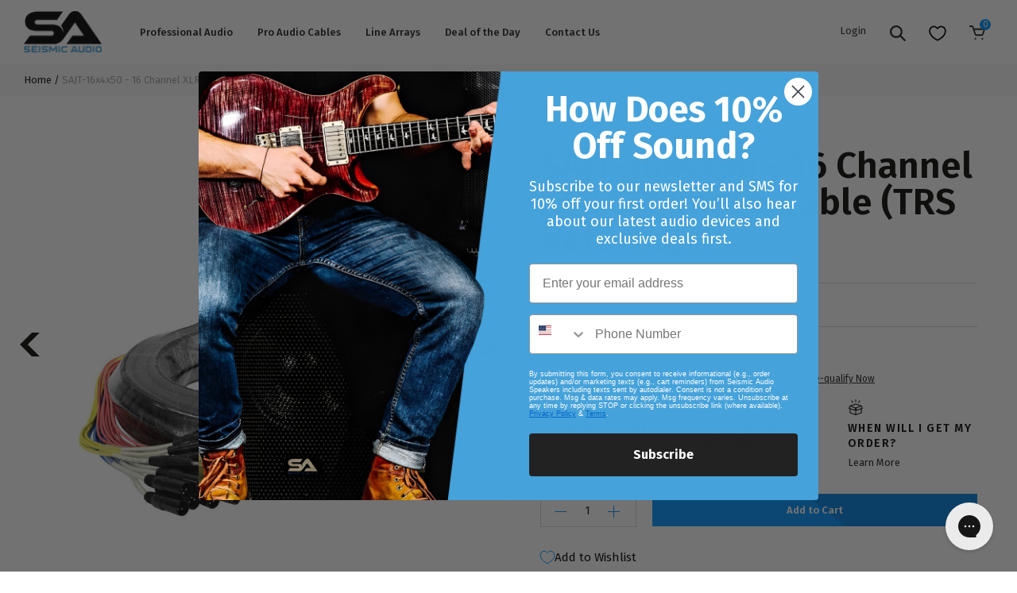

--- FILE ---
content_type: text/html; charset=utf-8
request_url: https://www.seismicaudiospeakers.com/products/50-foot-16-channel-send-4-return-xlr-trs-snake-cable
body_size: 40161
content:
<!DOCTYPE html>
<html lang="en">
<head>	<meta charset="utf-8" /><meta name="description" content="Great for studio or live performances. These snakes provide maximum flexibility by offering 1/4 Inch connections for the returns on the box end. High quality XLR connections, easy to read color coded wires on the fantail. Rugged steel box."><meta property="og:site_name" content="Seismic Audio">
<meta property="og:url" content="https://www.seismicaudiospeakers.com/products/50-foot-16-channel-send-4-return-xlr-trs-snake-cable">
<meta property="og:title" content="SAJT-16x4x50 - 16 Channel XLR 50' Snake Cable (TRS Returns)">
<meta property="og:type" content="product">
<meta property="og:description" content="Great for studio or live performances. These snakes provide maximum flexibility by offering 1/4 Inch connections for the returns on the box end. High quality XLR connections, easy to read color coded wires on the fantail. Rugged steel box."><meta property="og:price:amount" content="289.99">
  <meta property="og:price:currency" content="USD"><meta property="og:image" content="http://www.seismicaudiospeakers.com/cdn/shop/files/sajt-16x4x50_800_1200x1200.jpg?v=1765560352"><meta property="og:image" content="http://www.seismicaudiospeakers.com/cdn/shop/files/sajt-16x4x50_bag_800_2e6a5278-7e2a-4e35-a37b-7b161a2e06f5_1200x1200.jpg?v=1765560352"><meta property="og:image" content="http://www.seismicaudiospeakers.com/cdn/shop/files/sajt-16x4x50_connectors_800_e237a05b-ea40-4aa3-9153-f6c875194d2d_1200x1200.jpg?v=1765560352">
<meta property="og:image:secure_url" content="https://www.seismicaudiospeakers.com/cdn/shop/files/sajt-16x4x50_800_1200x1200.jpg?v=1765560352"><meta property="og:image:secure_url" content="https://www.seismicaudiospeakers.com/cdn/shop/files/sajt-16x4x50_bag_800_2e6a5278-7e2a-4e35-a37b-7b161a2e06f5_1200x1200.jpg?v=1765560352"><meta property="og:image:secure_url" content="https://www.seismicaudiospeakers.com/cdn/shop/files/sajt-16x4x50_connectors_800_e237a05b-ea40-4aa3-9153-f6c875194d2d_1200x1200.jpg?v=1765560352"><meta name="twitter:site" content="@seismicaudio"><meta name="twitter:card" content="summary_large_image">
<meta name="twitter:title" content="SAJT-16x4x50 - 16 Channel XLR 50' Snake Cable (TRS Returns)">
<meta name="twitter:description" content="Great for studio or live performances. These snakes provide maximum flexibility by offering 1/4 Inch connections for the returns on the box end. High quality XLR connections, easy to read color coded wires on the fantail. Rugged steel box.">
<link rel="canonical" href="https://www.seismicaudiospeakers.com/products/50-foot-16-channel-send-4-return-xlr-trs-snake-cable">
	<meta name="viewport" content="width=device-width,initial-scale=1">

	<title>
		Snake Cable | 16 Channel Sends | 4 Returns | XLR Sends | TRS Returns | Recording Snake Cable | Studio Snake Cable | Stage Snake Cable | 50 Feet &ndash; Seismic Audio
	</title>

	
	  <link rel="shortcut icon" href="//www.seismicaudiospeakers.com/cdn/shop/files/Favicon_32x32.png?v=1613732937" type="image/png" />
	
<script type="application/ld+json">
			{
				"@context": "http://schema.org/",
				"@type": "Product",
				"name": "SAJT-16x4x50 - 16 Channel XLR 50' Snake Cable (TRS Returns)",
				"url": "https:\/\/www.seismicaudiospeakers.com\/products\/50-foot-16-channel-send-4-return-xlr-trs-snake-cable","image": [
						"https:\/\/www.seismicaudiospeakers.com\/cdn\/shop\/files\/sajt-16x4x50_800_800x.jpg?v=1765560352"
					],"description": "\n 16 Channel 50' XLR Snake Cable with 1\/4\" Returns \n\n\nModel #: SAJT-16x4x50\nSends: 16 XLR Connectors\nReturns: 4 1\/4\" TRS Connectors\nLength: 50 Feet\nWeight:‚  26 lbs\nCondition: NEW\nFantail and stage box are both clearly numerically labeled\nThe fantail is color coded as well\n100% individually shielded pairs\nHeavy duty steel stage box with handle\nHigh quality XLR and 1\/4\" TRS connectors at both ends\nHeavy duty strain relief at both ends\nOne Year Warranty\n\nGreat for studio or live performances. These snakes provide 1\/4\" balanced TRS connections for the returns on the box and the fantail. High quality XLR connections, easy to read color coded wires on the fantail. Rugged steel box to withstand the rigors of the road. 22g Oxygen-Free Copper (OFC) conductors for enhanced signal clarity and superior RF rejection.","sku": "SAJT-16x4x50","brand": {
					"@type": "Thing",
					"name": "Seismic Audio"
				},
				"offers": [{
							"@type" : "Offer","sku": "SAJT-16x4x50","availability" : "http://schema.org/InStock",
							"price" : 289.99,
							"priceCurrency" : "USD",
							"url" : "https:\/\/www.seismicaudiospeakers.com\/products\/50-foot-16-channel-send-4-return-xlr-trs-snake-cable?variant=28416474248"
						}]
			}
		</script>
	

<script type="application/ld+json">
{
	"@context": "http://schema.org",
	"@type": "Organization",
	"name": "Seismic Audio",
	
	"sameAs": [
		"https://twitter.com/seismicaudio",
		"https://www.facebook.com/seismicaudio",
		"https://www.pinterest.com/seismicaudio/_created/",
		"https://www.instagram.com/seismicaudio/",
		"",
		"",
		"https://www.youtube.com/user/seismicaudio",
		""
	],
	"url": "https://www.seismicaudiospeakers.com"
}
</script>

		<link href="//www.seismicaudiospeakers.com/cdn/shop/t/63/assets/bundle.css?v=47369575624589398891699628910" rel="stylesheet" type="text/css" media="all" />
		<link href="//www.seismicaudiospeakers.com/cdn/shop/t/63/assets/custom.scss.css?v=53484158522685377071724370684" rel="stylesheet" type="text/css" media="all" />

	
<script>window.performance && window.performance.mark && window.performance.mark('shopify.content_for_header.start');</script><meta name="google-site-verification" content="AkAcIRWDSfIg5j9QbGXCeYzjAYqYM9Neme2oL-RgzPI">
<meta name="facebook-domain-verification" content="mvu9idixsirvrohleha0r2cfyhxbyf">
<meta name="facebook-domain-verification" content="2ltjs9oa7kqp7nggsa02s323ngmt3j">
<meta id="shopify-digital-wallet" name="shopify-digital-wallet" content="/15777605/digital_wallets/dialog">
<meta name="shopify-checkout-api-token" content="6e0b37a2b034d513ce4163c5828df347">
<meta id="in-context-paypal-metadata" data-shop-id="15777605" data-venmo-supported="false" data-environment="production" data-locale="en_US" data-paypal-v4="true" data-currency="USD">
<link rel="alternate" type="application/json+oembed" href="https://www.seismicaudiospeakers.com/products/50-foot-16-channel-send-4-return-xlr-trs-snake-cable.oembed">
<script async="async" src="/checkouts/internal/preloads.js?locale=en-US"></script>
<link rel="preconnect" href="https://shop.app" crossorigin="anonymous">
<script async="async" src="https://shop.app/checkouts/internal/preloads.js?locale=en-US&shop_id=15777605" crossorigin="anonymous"></script>
<script id="apple-pay-shop-capabilities" type="application/json">{"shopId":15777605,"countryCode":"US","currencyCode":"USD","merchantCapabilities":["supports3DS"],"merchantId":"gid:\/\/shopify\/Shop\/15777605","merchantName":"Seismic Audio","requiredBillingContactFields":["postalAddress","email","phone"],"requiredShippingContactFields":["postalAddress","email","phone"],"shippingType":"shipping","supportedNetworks":["visa","masterCard","amex","discover","elo","jcb"],"total":{"type":"pending","label":"Seismic Audio","amount":"1.00"},"shopifyPaymentsEnabled":true,"supportsSubscriptions":true}</script>
<script id="shopify-features" type="application/json">{"accessToken":"6e0b37a2b034d513ce4163c5828df347","betas":["rich-media-storefront-analytics"],"domain":"www.seismicaudiospeakers.com","predictiveSearch":true,"shopId":15777605,"locale":"en"}</script>
<script>var Shopify = Shopify || {};
Shopify.shop = "seismicaudio.myshopify.com";
Shopify.locale = "en";
Shopify.currency = {"active":"USD","rate":"1.0"};
Shopify.country = "US";
Shopify.theme = {"name":"Sleepless Dev | ImageBoss Fixes 2.0","id":123299201093,"schema_name":"Exo","schema_version":"1.0.0","theme_store_id":null,"role":"main"};
Shopify.theme.handle = "null";
Shopify.theme.style = {"id":null,"handle":null};
Shopify.cdnHost = "www.seismicaudiospeakers.com/cdn";
Shopify.routes = Shopify.routes || {};
Shopify.routes.root = "/";</script>
<script type="module">!function(o){(o.Shopify=o.Shopify||{}).modules=!0}(window);</script>
<script>!function(o){function n(){var o=[];function n(){o.push(Array.prototype.slice.apply(arguments))}return n.q=o,n}var t=o.Shopify=o.Shopify||{};t.loadFeatures=n(),t.autoloadFeatures=n()}(window);</script>
<script>
  window.ShopifyPay = window.ShopifyPay || {};
  window.ShopifyPay.apiHost = "shop.app\/pay";
  window.ShopifyPay.redirectState = null;
</script>
<script id="shop-js-analytics" type="application/json">{"pageType":"product"}</script>
<script defer="defer" async type="module" src="//www.seismicaudiospeakers.com/cdn/shopifycloud/shop-js/modules/v2/client.init-shop-cart-sync_BN7fPSNr.en.esm.js"></script>
<script defer="defer" async type="module" src="//www.seismicaudiospeakers.com/cdn/shopifycloud/shop-js/modules/v2/chunk.common_Cbph3Kss.esm.js"></script>
<script defer="defer" async type="module" src="//www.seismicaudiospeakers.com/cdn/shopifycloud/shop-js/modules/v2/chunk.modal_DKumMAJ1.esm.js"></script>
<script type="module">
  await import("//www.seismicaudiospeakers.com/cdn/shopifycloud/shop-js/modules/v2/client.init-shop-cart-sync_BN7fPSNr.en.esm.js");
await import("//www.seismicaudiospeakers.com/cdn/shopifycloud/shop-js/modules/v2/chunk.common_Cbph3Kss.esm.js");
await import("//www.seismicaudiospeakers.com/cdn/shopifycloud/shop-js/modules/v2/chunk.modal_DKumMAJ1.esm.js");

  window.Shopify.SignInWithShop?.initShopCartSync?.({"fedCMEnabled":true,"windoidEnabled":true});

</script>
<script defer="defer" async type="module" src="//www.seismicaudiospeakers.com/cdn/shopifycloud/shop-js/modules/v2/client.payment-terms_BxzfvcZJ.en.esm.js"></script>
<script defer="defer" async type="module" src="//www.seismicaudiospeakers.com/cdn/shopifycloud/shop-js/modules/v2/chunk.common_Cbph3Kss.esm.js"></script>
<script defer="defer" async type="module" src="//www.seismicaudiospeakers.com/cdn/shopifycloud/shop-js/modules/v2/chunk.modal_DKumMAJ1.esm.js"></script>
<script type="module">
  await import("//www.seismicaudiospeakers.com/cdn/shopifycloud/shop-js/modules/v2/client.payment-terms_BxzfvcZJ.en.esm.js");
await import("//www.seismicaudiospeakers.com/cdn/shopifycloud/shop-js/modules/v2/chunk.common_Cbph3Kss.esm.js");
await import("//www.seismicaudiospeakers.com/cdn/shopifycloud/shop-js/modules/v2/chunk.modal_DKumMAJ1.esm.js");

  
</script>
<script>
  window.Shopify = window.Shopify || {};
  if (!window.Shopify.featureAssets) window.Shopify.featureAssets = {};
  window.Shopify.featureAssets['shop-js'] = {"shop-cart-sync":["modules/v2/client.shop-cart-sync_CJVUk8Jm.en.esm.js","modules/v2/chunk.common_Cbph3Kss.esm.js","modules/v2/chunk.modal_DKumMAJ1.esm.js"],"init-fed-cm":["modules/v2/client.init-fed-cm_7Fvt41F4.en.esm.js","modules/v2/chunk.common_Cbph3Kss.esm.js","modules/v2/chunk.modal_DKumMAJ1.esm.js"],"init-shop-email-lookup-coordinator":["modules/v2/client.init-shop-email-lookup-coordinator_Cc088_bR.en.esm.js","modules/v2/chunk.common_Cbph3Kss.esm.js","modules/v2/chunk.modal_DKumMAJ1.esm.js"],"init-windoid":["modules/v2/client.init-windoid_hPopwJRj.en.esm.js","modules/v2/chunk.common_Cbph3Kss.esm.js","modules/v2/chunk.modal_DKumMAJ1.esm.js"],"shop-button":["modules/v2/client.shop-button_B0jaPSNF.en.esm.js","modules/v2/chunk.common_Cbph3Kss.esm.js","modules/v2/chunk.modal_DKumMAJ1.esm.js"],"shop-cash-offers":["modules/v2/client.shop-cash-offers_DPIskqss.en.esm.js","modules/v2/chunk.common_Cbph3Kss.esm.js","modules/v2/chunk.modal_DKumMAJ1.esm.js"],"shop-toast-manager":["modules/v2/client.shop-toast-manager_CK7RT69O.en.esm.js","modules/v2/chunk.common_Cbph3Kss.esm.js","modules/v2/chunk.modal_DKumMAJ1.esm.js"],"init-shop-cart-sync":["modules/v2/client.init-shop-cart-sync_BN7fPSNr.en.esm.js","modules/v2/chunk.common_Cbph3Kss.esm.js","modules/v2/chunk.modal_DKumMAJ1.esm.js"],"init-customer-accounts-sign-up":["modules/v2/client.init-customer-accounts-sign-up_CfPf4CXf.en.esm.js","modules/v2/client.shop-login-button_DeIztwXF.en.esm.js","modules/v2/chunk.common_Cbph3Kss.esm.js","modules/v2/chunk.modal_DKumMAJ1.esm.js"],"pay-button":["modules/v2/client.pay-button_CgIwFSYN.en.esm.js","modules/v2/chunk.common_Cbph3Kss.esm.js","modules/v2/chunk.modal_DKumMAJ1.esm.js"],"init-customer-accounts":["modules/v2/client.init-customer-accounts_DQ3x16JI.en.esm.js","modules/v2/client.shop-login-button_DeIztwXF.en.esm.js","modules/v2/chunk.common_Cbph3Kss.esm.js","modules/v2/chunk.modal_DKumMAJ1.esm.js"],"avatar":["modules/v2/client.avatar_BTnouDA3.en.esm.js"],"init-shop-for-new-customer-accounts":["modules/v2/client.init-shop-for-new-customer-accounts_CsZy_esa.en.esm.js","modules/v2/client.shop-login-button_DeIztwXF.en.esm.js","modules/v2/chunk.common_Cbph3Kss.esm.js","modules/v2/chunk.modal_DKumMAJ1.esm.js"],"shop-follow-button":["modules/v2/client.shop-follow-button_BRMJjgGd.en.esm.js","modules/v2/chunk.common_Cbph3Kss.esm.js","modules/v2/chunk.modal_DKumMAJ1.esm.js"],"checkout-modal":["modules/v2/client.checkout-modal_B9Drz_yf.en.esm.js","modules/v2/chunk.common_Cbph3Kss.esm.js","modules/v2/chunk.modal_DKumMAJ1.esm.js"],"shop-login-button":["modules/v2/client.shop-login-button_DeIztwXF.en.esm.js","modules/v2/chunk.common_Cbph3Kss.esm.js","modules/v2/chunk.modal_DKumMAJ1.esm.js"],"lead-capture":["modules/v2/client.lead-capture_DXYzFM3R.en.esm.js","modules/v2/chunk.common_Cbph3Kss.esm.js","modules/v2/chunk.modal_DKumMAJ1.esm.js"],"shop-login":["modules/v2/client.shop-login_CA5pJqmO.en.esm.js","modules/v2/chunk.common_Cbph3Kss.esm.js","modules/v2/chunk.modal_DKumMAJ1.esm.js"],"payment-terms":["modules/v2/client.payment-terms_BxzfvcZJ.en.esm.js","modules/v2/chunk.common_Cbph3Kss.esm.js","modules/v2/chunk.modal_DKumMAJ1.esm.js"]};
</script>
<script>(function() {
  var isLoaded = false;
  function asyncLoad() {
    if (isLoaded) return;
    isLoaded = true;
    var urls = ["https:\/\/cdn-loyalty.yotpo.com\/loader\/0Vs9MekPA5a9CRIxq8SZkw.js?shop=seismicaudio.myshopify.com","https:\/\/gs.nmgassets.com\/KE2MSMB32IBP.js?shop=seismicaudio.myshopify.com","https:\/\/d18eg7dreypte5.cloudfront.net\/browse-abandonment\/v2\/browse_abandonment.js?shop=seismicaudio.myshopify.com","https:\/\/config.gorgias.chat\/bundle-loader\/01GYCC5EDEVK8Y5DJGEV1MKZBV?source=shopify1click\u0026shop=seismicaudio.myshopify.com","https:\/\/cdn-widgetsrepository.yotpo.com\/v1\/loader\/wfn1FvoDmuPJPapeFNfBfVmJJeWfuj0LYun70iy5?shop=seismicaudio.myshopify.com","https:\/\/public.9gtb.com\/loader.js?g_cvt_id=13177c69-c57d-4556-9564-a715946e84cd\u0026shop=seismicaudio.myshopify.com"];
    for (var i = 0; i < urls.length; i++) {
      var s = document.createElement('script');
      s.type = 'text/javascript';
      s.async = true;
      s.src = urls[i];
      var x = document.getElementsByTagName('script')[0];
      x.parentNode.insertBefore(s, x);
    }
  };
  if(window.attachEvent) {
    window.attachEvent('onload', asyncLoad);
  } else {
    window.addEventListener('load', asyncLoad, false);
  }
})();</script>
<script id="__st">var __st={"a":15777605,"offset":-21600,"reqid":"e77bd4a0-1cb1-442a-95d4-a463ebaacd18-1770038838","pageurl":"www.seismicaudiospeakers.com\/products\/50-foot-16-channel-send-4-return-xlr-trs-snake-cable","u":"a59ac2b37d06","p":"product","rtyp":"product","rid":8439824904};</script>
<script>window.ShopifyPaypalV4VisibilityTracking = true;</script>
<script id="captcha-bootstrap">!function(){'use strict';const t='contact',e='account',n='new_comment',o=[[t,t],['blogs',n],['comments',n],[t,'customer']],c=[[e,'customer_login'],[e,'guest_login'],[e,'recover_customer_password'],[e,'create_customer']],r=t=>t.map((([t,e])=>`form[action*='/${t}']:not([data-nocaptcha='true']) input[name='form_type'][value='${e}']`)).join(','),a=t=>()=>t?[...document.querySelectorAll(t)].map((t=>t.form)):[];function s(){const t=[...o],e=r(t);return a(e)}const i='password',u='form_key',d=['recaptcha-v3-token','g-recaptcha-response','h-captcha-response',i],f=()=>{try{return window.sessionStorage}catch{return}},m='__shopify_v',_=t=>t.elements[u];function p(t,e,n=!1){try{const o=window.sessionStorage,c=JSON.parse(o.getItem(e)),{data:r}=function(t){const{data:e,action:n}=t;return t[m]||n?{data:e,action:n}:{data:t,action:n}}(c);for(const[e,n]of Object.entries(r))t.elements[e]&&(t.elements[e].value=n);n&&o.removeItem(e)}catch(o){console.error('form repopulation failed',{error:o})}}const l='form_type',E='cptcha';function T(t){t.dataset[E]=!0}const w=window,h=w.document,L='Shopify',v='ce_forms',y='captcha';let A=!1;((t,e)=>{const n=(g='f06e6c50-85a8-45c8-87d0-21a2b65856fe',I='https://cdn.shopify.com/shopifycloud/storefront-forms-hcaptcha/ce_storefront_forms_captcha_hcaptcha.v1.5.2.iife.js',D={infoText:'Protected by hCaptcha',privacyText:'Privacy',termsText:'Terms'},(t,e,n)=>{const o=w[L][v],c=o.bindForm;if(c)return c(t,g,e,D).then(n);var r;o.q.push([[t,g,e,D],n]),r=I,A||(h.body.append(Object.assign(h.createElement('script'),{id:'captcha-provider',async:!0,src:r})),A=!0)});var g,I,D;w[L]=w[L]||{},w[L][v]=w[L][v]||{},w[L][v].q=[],w[L][y]=w[L][y]||{},w[L][y].protect=function(t,e){n(t,void 0,e),T(t)},Object.freeze(w[L][y]),function(t,e,n,w,h,L){const[v,y,A,g]=function(t,e,n){const i=e?o:[],u=t?c:[],d=[...i,...u],f=r(d),m=r(i),_=r(d.filter((([t,e])=>n.includes(e))));return[a(f),a(m),a(_),s()]}(w,h,L),I=t=>{const e=t.target;return e instanceof HTMLFormElement?e:e&&e.form},D=t=>v().includes(t);t.addEventListener('submit',(t=>{const e=I(t);if(!e)return;const n=D(e)&&!e.dataset.hcaptchaBound&&!e.dataset.recaptchaBound,o=_(e),c=g().includes(e)&&(!o||!o.value);(n||c)&&t.preventDefault(),c&&!n&&(function(t){try{if(!f())return;!function(t){const e=f();if(!e)return;const n=_(t);if(!n)return;const o=n.value;o&&e.removeItem(o)}(t);const e=Array.from(Array(32),(()=>Math.random().toString(36)[2])).join('');!function(t,e){_(t)||t.append(Object.assign(document.createElement('input'),{type:'hidden',name:u})),t.elements[u].value=e}(t,e),function(t,e){const n=f();if(!n)return;const o=[...t.querySelectorAll(`input[type='${i}']`)].map((({name:t})=>t)),c=[...d,...o],r={};for(const[a,s]of new FormData(t).entries())c.includes(a)||(r[a]=s);n.setItem(e,JSON.stringify({[m]:1,action:t.action,data:r}))}(t,e)}catch(e){console.error('failed to persist form',e)}}(e),e.submit())}));const S=(t,e)=>{t&&!t.dataset[E]&&(n(t,e.some((e=>e===t))),T(t))};for(const o of['focusin','change'])t.addEventListener(o,(t=>{const e=I(t);D(e)&&S(e,y())}));const B=e.get('form_key'),M=e.get(l),P=B&&M;t.addEventListener('DOMContentLoaded',(()=>{const t=y();if(P)for(const e of t)e.elements[l].value===M&&p(e,B);[...new Set([...A(),...v().filter((t=>'true'===t.dataset.shopifyCaptcha))])].forEach((e=>S(e,t)))}))}(h,new URLSearchParams(w.location.search),n,t,e,['guest_login'])})(!0,!0)}();</script>
<script integrity="sha256-4kQ18oKyAcykRKYeNunJcIwy7WH5gtpwJnB7kiuLZ1E=" data-source-attribution="shopify.loadfeatures" defer="defer" src="//www.seismicaudiospeakers.com/cdn/shopifycloud/storefront/assets/storefront/load_feature-a0a9edcb.js" crossorigin="anonymous"></script>
<script crossorigin="anonymous" defer="defer" src="//www.seismicaudiospeakers.com/cdn/shopifycloud/storefront/assets/shopify_pay/storefront-65b4c6d7.js?v=20250812"></script>
<script data-source-attribution="shopify.dynamic_checkout.dynamic.init">var Shopify=Shopify||{};Shopify.PaymentButton=Shopify.PaymentButton||{isStorefrontPortableWallets:!0,init:function(){window.Shopify.PaymentButton.init=function(){};var t=document.createElement("script");t.src="https://www.seismicaudiospeakers.com/cdn/shopifycloud/portable-wallets/latest/portable-wallets.en.js",t.type="module",document.head.appendChild(t)}};
</script>
<script data-source-attribution="shopify.dynamic_checkout.buyer_consent">
  function portableWalletsHideBuyerConsent(e){var t=document.getElementById("shopify-buyer-consent"),n=document.getElementById("shopify-subscription-policy-button");t&&n&&(t.classList.add("hidden"),t.setAttribute("aria-hidden","true"),n.removeEventListener("click",e))}function portableWalletsShowBuyerConsent(e){var t=document.getElementById("shopify-buyer-consent"),n=document.getElementById("shopify-subscription-policy-button");t&&n&&(t.classList.remove("hidden"),t.removeAttribute("aria-hidden"),n.addEventListener("click",e))}window.Shopify?.PaymentButton&&(window.Shopify.PaymentButton.hideBuyerConsent=portableWalletsHideBuyerConsent,window.Shopify.PaymentButton.showBuyerConsent=portableWalletsShowBuyerConsent);
</script>
<script data-source-attribution="shopify.dynamic_checkout.cart.bootstrap">document.addEventListener("DOMContentLoaded",(function(){function t(){return document.querySelector("shopify-accelerated-checkout-cart, shopify-accelerated-checkout")}if(t())Shopify.PaymentButton.init();else{new MutationObserver((function(e,n){t()&&(Shopify.PaymentButton.init(),n.disconnect())})).observe(document.body,{childList:!0,subtree:!0})}}));
</script>
<link id="shopify-accelerated-checkout-styles" rel="stylesheet" media="screen" href="https://www.seismicaudiospeakers.com/cdn/shopifycloud/portable-wallets/latest/accelerated-checkout-backwards-compat.css" crossorigin="anonymous">
<style id="shopify-accelerated-checkout-cart">
        #shopify-buyer-consent {
  margin-top: 1em;
  display: inline-block;
  width: 100%;
}

#shopify-buyer-consent.hidden {
  display: none;
}

#shopify-subscription-policy-button {
  background: none;
  border: none;
  padding: 0;
  text-decoration: underline;
  font-size: inherit;
  cursor: pointer;
}

#shopify-subscription-policy-button::before {
  box-shadow: none;
}

      </style>

<script>window.performance && window.performance.mark && window.performance.mark('shopify.content_for_header.end');</script>

	<link rel="preload stylesheet" href="//www.seismicaudiospeakers.com/cdn/shop/t/63/assets/boost-pfs-instant-search.css?v=181612714811502572911689273662" as="style"><link href="//www.seismicaudiospeakers.com/cdn/shop/t/63/assets/boost-pfs-custom.css?v=72455376057302836801689273662" rel="stylesheet" type="text/css" media="all" />
<style data-id="boost-pfs-style" type="text/css">
      .boost-pfs-filter-option-title-text {}

     .boost-pfs-filter-tree-v .boost-pfs-filter-option-title-text:before {}
      .boost-pfs-filter-tree-v .boost-pfs-filter-option.boost-pfs-filter-option-collapsed .boost-pfs-filter-option-title-text:before {}
      .boost-pfs-filter-tree-h .boost-pfs-filter-option-title-heading:before {
        border-right-color: ;
        border-bottom-color: ;
      }

      .boost-pfs-filter-option-content .boost-pfs-filter-option-item-list .boost-pfs-filter-option-item button,
      .boost-pfs-filter-option-content .boost-pfs-filter-option-item-list .boost-pfs-filter-option-item .boost-pfs-filter-button,
      .boost-pfs-filter-option-range-amount input,
      .boost-pfs-filter-tree-v .boost-pfs-filter-refine-by .boost-pfs-filter-refine-by-items .refine-by-item,
      .boost-pfs-filter-refine-by-wrapper-v .boost-pfs-filter-refine-by .boost-pfs-filter-refine-by-items .refine-by-item,
      .boost-pfs-filter-refine-by .boost-pfs-filter-option-title,
      .boost-pfs-filter-refine-by .boost-pfs-filter-refine-by-items .refine-by-item>a,
      .boost-pfs-filter-refine-by>span,
      .boost-pfs-filter-clear,
      .boost-pfs-filter-clear-all{}

      .boost-pfs-filter-option-multi-level-collections .boost-pfs-filter-option-multi-level-list .boost-pfs-filter-option-item .boost-pfs-filter-button-arrow .boost-pfs-arrow:before,
      .boost-pfs-filter-option-multi-level-tag .boost-pfs-filter-option-multi-level-list .boost-pfs-filter-option-item .boost-pfs-filter-button-arrow .boost-pfs-arrow:before {}

      .boost-pfs-filter-refine-by .boost-pfs-filter-refine-by-items .refine-by-item .boost-pfs-filter-clear:before,
      .boost-pfs-filter-refine-by .boost-pfs-filter-refine-by-items .refine-by-item .boost-pfs-filter-clear:after {
        background: ;
      }

      .boost-pfs-filter-tree-mobile-button button,
      .boost-pfs-filter-top-sorting-mobile button {}
      .boost-pfs-filter-top-sorting-mobile button>span:after {}
    </style>

<script id="bold-platform-data" type="application/json">
{
  "shop": {
    "domain": "www.seismicaudiospeakers.com",
    "permanent_domain": "seismicaudio.myshopify.com",
    "url": "https://www.seismicaudiospeakers.com",
    "secure_url": "https://www.seismicaudiospeakers.com",
    "money_format": "${{amount}}",
    "currency": "USD"
  },
  "customer": {
    "id": null,
    "tags": null
  },
  "cart": {"note":null,"attributes":{},"original_total_price":0,"total_price":0,"total_discount":0,"total_weight":0.0,"item_count":0,"items":[],"requires_shipping":false,"currency":"USD","items_subtotal_price":0,"cart_level_discount_applications":[],"checkout_charge_amount":0},
  "line_item_products": [],
  "template": "product",
  "product": {"id":8439824904,"title":"SAJT-16x4x50 - 16 Channel XLR 50' Snake Cable (TRS Returns)","handle":"50-foot-16-channel-send-4-return-xlr-trs-snake-cable","description":"\u003cblockquote\u003e\n\u003cp\u003e\u003cspan face=\"Verdana\" size=\"2\" style=\"font-family: Verdana; font-size: small;\"\u003e\u003cb\u003e 16 Channel 50' XLR Snake Cable with 1\/4\" Returns \u003c\/b\u003e\u003c\/span\u003e\u003c\/p\u003e\n\u003c\/blockquote\u003e\n\u003cul\u003e\n\u003cli\u003e\u003cspan size=\"2\" face=\"Verdana\" style=\"font-family: Verdana; font-size: small;\"\u003eModel #: SAJT-16x4x50\u003c\/span\u003e\u003c\/li\u003e\n\u003cli\u003eSends: 16 XLR Connectors\u003c\/li\u003e\n\u003cli\u003eReturns: 4 1\/4\" TRS Connectors\u003c\/li\u003e\n\u003cli\u003eLength: 50 Feet\u003c\/li\u003e\n\u003cli\u003eWeight:‚  26 lbs\u003c\/li\u003e\n\u003cli\u003eCondition: NEW\u003c\/li\u003e\n\u003cli\u003eFantail and stage box are both clearly numerically labeled\u003c\/li\u003e\n\u003cli\u003eThe fantail is color coded as well\u003c\/li\u003e\n\u003cli\u003e100% individually shielded pairs\u003c\/li\u003e\n\u003cli\u003eHeavy duty steel stage box with handle\u003c\/li\u003e\n\u003cli\u003eHigh quality XLR and 1\/4\" TRS connectors at both ends\u003c\/li\u003e\n\u003cli\u003eHeavy duty strain relief at both ends\u003c\/li\u003e\n\u003cli\u003eOne Year Warranty\u003c\/li\u003e\n\u003c\/ul\u003e\n\u003cspan size=\"2\" face=\"Verdana\" style=\"font-family: Verdana; font-size: small;\"\u003eGreat for studio or live performances. These snakes provide 1\/4\" balanced TRS connections for the returns on the box and the fantail. High quality XLR connections, easy to read color coded wires on the fantail. Rugged steel box to withstand the rigors of the road. 22g Oxygen-Free Copper (OFC) conductors for enhanced signal clarity and superior RF rejection.\u003c\/span\u003e","published_at":"2016-12-27T16:12:57-06:00","created_at":"2016-12-27T16:12:57-06:00","vendor":"Seismic Audio","type":"Snakes with a Box","tags":["16 Channel Snake Cables with a Box","16-channel","200-300","50","50-foot","All XLR","church","fantail-to-box","normal","regular","Snakes with a Box","trs","xlr"],"price":28999,"price_min":28999,"price_max":28999,"available":true,"price_varies":false,"compare_at_price":31199,"compare_at_price_min":31199,"compare_at_price_max":31199,"compare_at_price_varies":false,"variants":[{"id":28416474248,"title":"Default Title","option1":"Default Title","option2":null,"option3":null,"sku":"SAJT-16x4x50","requires_shipping":true,"taxable":true,"featured_image":null,"available":true,"name":"SAJT-16x4x50 - 16 Channel XLR 50' Snake Cable (TRS Returns)","public_title":null,"options":["Default Title"],"price":28999,"weight":11793,"compare_at_price":31199,"inventory_quantity":5,"inventory_management":"shopify","inventory_policy":"deny","barcode":"847861002541","requires_selling_plan":false,"selling_plan_allocations":[],"quantity_rule":{"min":1,"max":null,"increment":1}}],"images":["\/\/www.seismicaudiospeakers.com\/cdn\/shop\/files\/sajt-16x4x50_800.jpg?v=1765560352","\/\/www.seismicaudiospeakers.com\/cdn\/shop\/files\/sajt-16x4x50_bag_800_2e6a5278-7e2a-4e35-a37b-7b161a2e06f5.jpg?v=1765560352","\/\/www.seismicaudiospeakers.com\/cdn\/shop\/files\/sajt-16x4x50_connectors_800_e237a05b-ea40-4aa3-9153-f6c875194d2d.jpg?v=1765560352","\/\/www.seismicaudiospeakers.com\/cdn\/shop\/files\/sajt-16x4x50_panel_800_e5b6290c-b67a-4700-9ff6-cee74a2e9f96.jpg?v=1765560352","\/\/www.seismicaudiospeakers.com\/cdn\/shop\/files\/sajt-12x4x50_connector1_800_c6ed2b0b-6b99-4337-aa94-2f7312162c9c.jpg?v=1765560353","\/\/www.seismicaudiospeakers.com\/cdn\/shop\/files\/sajt-12x4x50_connector2_800_6cc31013-57bf-4962-9ed9-d4753ea49c40.jpg?v=1765560352"],"featured_image":"\/\/www.seismicaudiospeakers.com\/cdn\/shop\/files\/sajt-16x4x50_800.jpg?v=1765560352","options":["Title"],"media":[{"alt":"SAJT-16x4x50 - 16 Channel XLR 50' Snake Cable (TRS Returns)","id":30215615479877,"position":1,"preview_image":{"aspect_ratio":1.0,"height":800,"width":800,"src":"\/\/www.seismicaudiospeakers.com\/cdn\/shop\/files\/sajt-16x4x50_800.jpg?v=1765560352"},"aspect_ratio":1.0,"height":800,"media_type":"image","src":"\/\/www.seismicaudiospeakers.com\/cdn\/shop\/files\/sajt-16x4x50_800.jpg?v=1765560352","width":800},{"alt":"SAJT-16x4x50 - 16 Channel XLR 50' Snake Cable (TRS Returns)","id":30215615512645,"position":2,"preview_image":{"aspect_ratio":1.0,"height":800,"width":800,"src":"\/\/www.seismicaudiospeakers.com\/cdn\/shop\/files\/sajt-16x4x50_bag_800_2e6a5278-7e2a-4e35-a37b-7b161a2e06f5.jpg?v=1765560352"},"aspect_ratio":1.0,"height":800,"media_type":"image","src":"\/\/www.seismicaudiospeakers.com\/cdn\/shop\/files\/sajt-16x4x50_bag_800_2e6a5278-7e2a-4e35-a37b-7b161a2e06f5.jpg?v=1765560352","width":800},{"alt":"SAJT-16x4x50 - 16 Channel XLR 50' Snake Cable (TRS Returns)","id":30215615545413,"position":3,"preview_image":{"aspect_ratio":1.0,"height":800,"width":800,"src":"\/\/www.seismicaudiospeakers.com\/cdn\/shop\/files\/sajt-16x4x50_connectors_800_e237a05b-ea40-4aa3-9153-f6c875194d2d.jpg?v=1765560352"},"aspect_ratio":1.0,"height":800,"media_type":"image","src":"\/\/www.seismicaudiospeakers.com\/cdn\/shop\/files\/sajt-16x4x50_connectors_800_e237a05b-ea40-4aa3-9153-f6c875194d2d.jpg?v=1765560352","width":800},{"alt":"SAJT-16x4x50 - 16 Channel XLR 50' Snake Cable (TRS Returns)","id":30215615578181,"position":4,"preview_image":{"aspect_ratio":1.0,"height":800,"width":800,"src":"\/\/www.seismicaudiospeakers.com\/cdn\/shop\/files\/sajt-16x4x50_panel_800_e5b6290c-b67a-4700-9ff6-cee74a2e9f96.jpg?v=1765560352"},"aspect_ratio":1.0,"height":800,"media_type":"image","src":"\/\/www.seismicaudiospeakers.com\/cdn\/shop\/files\/sajt-16x4x50_panel_800_e5b6290c-b67a-4700-9ff6-cee74a2e9f96.jpg?v=1765560352","width":800},{"alt":"SAJT-16x4x50 - 16 Channel XLR 50' Snake Cable (TRS Returns)","id":30215615610949,"position":5,"preview_image":{"aspect_ratio":1.0,"height":800,"width":800,"src":"\/\/www.seismicaudiospeakers.com\/cdn\/shop\/files\/sajt-12x4x50_connector1_800_c6ed2b0b-6b99-4337-aa94-2f7312162c9c.jpg?v=1765560353"},"aspect_ratio":1.0,"height":800,"media_type":"image","src":"\/\/www.seismicaudiospeakers.com\/cdn\/shop\/files\/sajt-12x4x50_connector1_800_c6ed2b0b-6b99-4337-aa94-2f7312162c9c.jpg?v=1765560353","width":800},{"alt":"SAJT-16x4x50 - 16 Channel XLR 50' Snake Cable (TRS Returns)","id":30215615643717,"position":6,"preview_image":{"aspect_ratio":1.0,"height":800,"width":800,"src":"\/\/www.seismicaudiospeakers.com\/cdn\/shop\/files\/sajt-12x4x50_connector2_800_6cc31013-57bf-4962-9ed9-d4753ea49c40.jpg?v=1765560352"},"aspect_ratio":1.0,"height":800,"media_type":"image","src":"\/\/www.seismicaudiospeakers.com\/cdn\/shop\/files\/sajt-12x4x50_connector2_800_6cc31013-57bf-4962-9ed9-d4753ea49c40.jpg?v=1765560352","width":800}],"requires_selling_plan":false,"selling_plan_groups":[],"content":"\u003cblockquote\u003e\n\u003cp\u003e\u003cspan face=\"Verdana\" size=\"2\" style=\"font-family: Verdana; font-size: small;\"\u003e\u003cb\u003e 16 Channel 50' XLR Snake Cable with 1\/4\" Returns \u003c\/b\u003e\u003c\/span\u003e\u003c\/p\u003e\n\u003c\/blockquote\u003e\n\u003cul\u003e\n\u003cli\u003e\u003cspan size=\"2\" face=\"Verdana\" style=\"font-family: Verdana; font-size: small;\"\u003eModel #: SAJT-16x4x50\u003c\/span\u003e\u003c\/li\u003e\n\u003cli\u003eSends: 16 XLR Connectors\u003c\/li\u003e\n\u003cli\u003eReturns: 4 1\/4\" TRS Connectors\u003c\/li\u003e\n\u003cli\u003eLength: 50 Feet\u003c\/li\u003e\n\u003cli\u003eWeight:‚  26 lbs\u003c\/li\u003e\n\u003cli\u003eCondition: NEW\u003c\/li\u003e\n\u003cli\u003eFantail and stage box are both clearly numerically labeled\u003c\/li\u003e\n\u003cli\u003eThe fantail is color coded as well\u003c\/li\u003e\n\u003cli\u003e100% individually shielded pairs\u003c\/li\u003e\n\u003cli\u003eHeavy duty steel stage box with handle\u003c\/li\u003e\n\u003cli\u003eHigh quality XLR and 1\/4\" TRS connectors at both ends\u003c\/li\u003e\n\u003cli\u003eHeavy duty strain relief at both ends\u003c\/li\u003e\n\u003cli\u003eOne Year Warranty\u003c\/li\u003e\n\u003c\/ul\u003e\n\u003cspan size=\"2\" face=\"Verdana\" style=\"font-family: Verdana; font-size: small;\"\u003eGreat for studio or live performances. These snakes provide 1\/4\" balanced TRS connections for the returns on the box and the fantail. High quality XLR connections, easy to read color coded wires on the fantail. Rugged steel box to withstand the rigors of the road. 22g Oxygen-Free Copper (OFC) conductors for enhanced signal clarity and superior RF rejection.\u003c\/span\u003e"},
  "collection": null
}
</script>
<script src="https://static.boldcommerce.com/bold-platform/sf/pr.js" type="text/javascript"></script>
<style>
  .money[data-product-id], .money[data-product-handle], .money[data-variant-id], .money[data-line-index], .money[data-cart-total] {
    animation: moneyAnimation 0s 2s forwards; visibility: hidden;
  }
  @keyframes moneyAnimation { to { visibility: visible; } }
  .shappify_qb_grid {
    width: auto;
    background: #fff;
    margin: 8px 0;
  }
  .shappify_qb_grid, .shappify_qb_grid td, .shappify_qb_grid th {
    text-align: left;
    padding: 5px;
    border: 1px solid #ccc;
    border-collapse: collapse;
  }
</style>
<script>window.BOLD = window.BOLD || {};
   window.BOLD.common = window.BOLD.common || {};
   window.BOLD.common.Shopify = window.BOLD.common.Shopify || {};
   window.BOLD.common.Shopify.shop = {
     domain: 'www.seismicaudiospeakers.com',
     permanent_domain: 'seismicaudio.myshopify.com',
     url: 'https://www.seismicaudiospeakers.com',
     secure_url: 'https://www.seismicaudiospeakers.com',
     money_format: "${{amount}}",
     currency: "USD"
   };
   window.BOLD.common.Shopify.customer = {
     id: null,
     tags: null,
   };
   window.BOLD.common.Shopify.cart = {"note":null,"attributes":{},"original_total_price":0,"total_price":0,"total_discount":0,"total_weight":0.0,"item_count":0,"items":[],"requires_shipping":false,"currency":"USD","items_subtotal_price":0,"cart_level_discount_applications":[],"checkout_charge_amount":0};
   window.BOLD.common.template = 'product';window.BOLD.common.Shopify.formatMoney = function(money, format) {
       function n(t, e) {
           return "undefined" == typeof t ? e : t
       }
       function r(t, e, r, i) {
           if (e = n(e, 2),
               r = n(r, ","),
               i = n(i, "."),
           isNaN(t) || null == t)
               return 0;
           t = (t / 100).toFixed(e);
           var o = t.split(".")
               , a = o[0].replace(/(\d)(?=(\d\d\d)+(?!\d))/g, "$1" + r)
               , s = o[1] ? i + o[1] : "";
           return a + s
       }
       "string" == typeof money && (money = money.replace(".", ""));
       var i = ""
           , o = /\{\{\s*(\w+)\s*\}\}/
           , a = format || window.BOLD.common.Shopify.shop.money_format || window.Shopify.money_format || "$ {{ amount }}";
       switch (a.match(o)[1]) {
           case "amount":
               i = r(money, 2, ",", ".");
               break;
           case "amount_no_decimals":
               i = r(money, 0, ",", ".");
               break;
           case "amount_with_comma_separator":
               i = r(money, 2, ".", ",");
               break;
           case "amount_no_decimals_with_comma_separator":
               i = r(money, 0, ".", ",");
               break;
           case "amount_with_space_separator":
               i = r(money, 2, " ", ",");
               break;
           case "amount_no_decimals_with_space_separator":
               i = r(money, 0, " ", ",");
               break;
           case "amount_with_apostrophe_separator":
               i = r(money, 2, "'", ".");
               break;
       }
       return a.replace(o, i);
   };
   window.BOLD.common.Shopify.saveProduct = function (handle, product) {
     if (typeof handle === 'string' && typeof window.BOLD.common.Shopify.products[handle] === 'undefined') {
       if (typeof product === 'number') {
         window.BOLD.common.Shopify.handles[product] = handle;
         product = { id: product };
       }
       window.BOLD.common.Shopify.products[handle] = product;
     }
   };
   window.BOLD.common.Shopify.saveVariant = function (variant_id, variant) {
     if (typeof variant_id === 'number' && typeof window.BOLD.common.Shopify.variants[variant_id] === 'undefined') {
       window.BOLD.common.Shopify.variants[variant_id] = variant;
     }
   };window.BOLD.common.Shopify.products = window.BOLD.common.Shopify.products || {};
   window.BOLD.common.Shopify.variants = window.BOLD.common.Shopify.variants || {};
   window.BOLD.common.Shopify.handles = window.BOLD.common.Shopify.handles || {};window.BOLD.common.Shopify.handle = "50-foot-16-channel-send-4-return-xlr-trs-snake-cable"window.BOLD.common.Shopify.saveProduct("50-foot-16-channel-send-4-return-xlr-trs-snake-cable", 8439824904);window.BOLD.common.Shopify.saveVariant(28416474248, { product_id: 8439824904, product_handle: "50-foot-16-channel-send-4-return-xlr-trs-snake-cable", price: 28999, group_id: '', csp_metafield: {}});window.BOLD.apps_installed = {} || {};window.BOLD.common.Shopify.metafields = window.BOLD.common.Shopify.metafields || {};window.BOLD.common.Shopify.metafields["bold_rp"] = {};window.BOLD.common.Shopify.metafields["bold_csp_defaults"] = {};window.BOLD.common.cacheParams = window.BOLD.common.cacheParams || {};
    window.BOLD.common.cacheParams.bundles = 1694776977;
</script><script src="https://bundles.boldapps.net/js/bundles.js" type="text/javascript"></script>
<link href="//www.seismicaudiospeakers.com/cdn/shop/t/63/assets/bold-bundles.css?v=70627710992890826361694776771" rel="stylesheet" type="text/css" media="all" />

  <script src="https://rapid-cdn.yottaa.com/rapid/lib/lD57Ic7UBeQzhg.js"></script>

  <!-- Google Tag Manager -->
<script>(function(w,d,s,l,i){w[l]=w[l]||[];w[l].push({'gtm.start':
new Date().getTime(),event:'gtm.js'});var f=d.getElementsByTagName(s)[0],
j=d.createElement(s),dl=l!='dataLayer'?'&l='+l:'';j.async=true;j.src=
'https://www.googletagmanager.com/gtm.js?id='+i+dl;f.parentNode.insertBefore(j,f);
})(window,document,'script','dataLayer','GTM-TSCGHMF');</script>
<!-- End Google Tag Manager -->

<!-- Google Tag Manager -->
<script>(function(w,d,s,l,i){w[l]=w[l]||[];w[l].push({'gtm.start':
new Date().getTime(),event:'gtm.js'});var f=d.getElementsByTagName(s)[0],
j=d.createElement(s),dl=l!='dataLayer'?'&l='+l:'';j.async=true;j.src=
'https://www.googletagmanager.com/gtm.js?id='+i+dl;f.parentNode.insertBefore(j,f);
})(window,document,'script','dataLayer','GTM-M3WLR9B6');</script>
<!-- End Google Tag Manager -->
  
<script>(function(w,d,t,r,u){var f,n,i;w[u]=w[u]||[],f=function(){var o={ti:"56150316"};o.q=w[u],w[u]=new UET(o),w[u].push("pageLoad")},n=d.createElement(t),n.src=r,n.async=1,n.onload=n.onreadystatechange=function(){var s=this.readyState;s&&s!=="loaded"&&s!=="complete"||(f(),n.onload=n.onreadystatechange=null)},i=d.getElementsByTagName(t)[0],i.parentNode.insertBefore(n,i)})(window,document,"script","//bat.bing.com/bat.js","uetq");
  </script>

<script language='JavaScript1.1' async src='//pixel.mathtag.com/event/js?mt_id=1636605&mt_adid=425801&mt_exem=&mt_excl=&v1=&v2=&v3=&s1=&s2=&s3='>
  </script>
  <link href="//www.seismicaudiospeakers.com/cdn/shop/t/63/assets/pinch-zoom-fix.css?v=101554824418984496181763667093" rel="stylesheet" type="text/css" media="all" />
  

	<script type="text/javascript">(function e(){var e=document.createElement("script");e.type="text/javascript",e.async=true,e.src="//staticw2.yotpo.com/wfn1FvoDmuPJPapeFNfBfVmJJeWfuj0LYun70iy5/widget.js";var t=document.getElementsByTagName("script")[0];t.parentNode.insertBefore(e,t)})();
	</script>

	<!-- Affirm -->
	<script>
		_affirm_config = {
			public_api_key:  "NEYGD64SUEAF6XK5",
			script:          "https://cdn1.affirm.com/js/v2/affirm.js"
		};
		(function(l,g,m,e,a,f,b){var d,c=l[m]||{},h=document.createElement(f),n=document.getElementsByTagName(f)[0],k=function(a,b,c){return function(){a[b]._.push([c,arguments])}};c[e]=k(c,e,"set");d=c[e];c[a]={};c[a]._=[];d._=[];c[a][b]=k(c,a,b);a=0;for(b="set add save post open empty reset on off trigger ready setProduct".split(" ");a<b.length;a++)d[b[a]]=k(c,e,b[a]);a=0;for(b=["get","token","url","items"];a<b.length;a++)d[b[a]]=function(){};h.async=!0;h.src=g[f];n.parentNode.insertBefore(h,n);delete g[f];d(g);l[m]=c})(window,_affirm_config,"affirm","checkout","ui","script","ready");
		// Use your live public API Key and https://cdn1.affirm.com/js/v2/affirm.js script to point to Affirm production environment.
	</script>
	<!-- End Affirm -->
 
<script type="text/javascript">
!function(){var geq=window.geq=window.geq||[];if(geq.initialize) return;if (geq.invoked){if (window.console && console.error) {console.error("GE snippet included twice.");}return;}geq.invoked = true;geq.methods = ["page", "suppress", "trackOrder", "identify", "addToCart"];geq.factory = function(method){return function(){var args = Array.prototype.slice.call(arguments);args.unshift(method);geq.push(args);return geq;};};for (var i = 0; i < geq.methods.length; i++) {var key = geq.methods[i];geq[key] = geq.factory(key);}geq.load = function(key){var script = document.createElement("script");script.type = "text/javascript";script.async = true;if (location.href.includes("vge=true")) {script.src = "https://s3-us-west-2.amazonaws.com/jsstore/a/" + key + "/ge.js?v=" + Math.random();} else {script.src = "https://s3-us-west-2.amazonaws.com/jsstore/a/" + key + "/ge.js";}var first = document.getElementsByTagName("script")[0];first.parentNode.insertBefore(script, first);};geq.SNIPPET_VERSION = "1.5.1";
geq.load("150HYKV");}();
</script>
<script>geq.page()</script>



  <!-- lazyload -->
    <script src="//www.seismicaudiospeakers.com/cdn/shop/t/63/assets/lazysizes.min.js?v=114800795892960918641689273662" ></script>
    <script src="//www.seismicaudiospeakers.com/cdn/shop/t/63/assets/ls.unveilhooks.min.js?v=51537028307073043931689273662" ></script>
  <!-- lazyload -->

  
  <script src="https://cdn-widgetsrepository.yotpo.com/v1/loader/0Vs9MekPA5a9CRIxq8SZkw" async></script>
<!-- BEGIN app block: shopify://apps/klaviyo-email-marketing-sms/blocks/klaviyo-onsite-embed/2632fe16-c075-4321-a88b-50b567f42507 -->












  <script async src="https://static.klaviyo.com/onsite/js/WBeA5n/klaviyo.js?company_id=WBeA5n"></script>
  <script>!function(){if(!window.klaviyo){window._klOnsite=window._klOnsite||[];try{window.klaviyo=new Proxy({},{get:function(n,i){return"push"===i?function(){var n;(n=window._klOnsite).push.apply(n,arguments)}:function(){for(var n=arguments.length,o=new Array(n),w=0;w<n;w++)o[w]=arguments[w];var t="function"==typeof o[o.length-1]?o.pop():void 0,e=new Promise((function(n){window._klOnsite.push([i].concat(o,[function(i){t&&t(i),n(i)}]))}));return e}}})}catch(n){window.klaviyo=window.klaviyo||[],window.klaviyo.push=function(){var n;(n=window._klOnsite).push.apply(n,arguments)}}}}();</script>

  
    <script id="viewed_product">
      if (item == null) {
        var _learnq = _learnq || [];

        var MetafieldReviews = null
        var MetafieldYotpoRating = null
        var MetafieldYotpoCount = null
        var MetafieldLooxRating = null
        var MetafieldLooxCount = null
        var okendoProduct = null
        var okendoProductReviewCount = null
        var okendoProductReviewAverageValue = null
        try {
          // The following fields are used for Customer Hub recently viewed in order to add reviews.
          // This information is not part of __kla_viewed. Instead, it is part of __kla_viewed_reviewed_items
          MetafieldReviews = {"rating":{"scale_min":"1.0","scale_max":"5.0","value":"4.8"},"rating_count":5};
          MetafieldYotpoRating = "4.8"
          MetafieldYotpoCount = "5"
          MetafieldLooxRating = null
          MetafieldLooxCount = null

          okendoProduct = null
          // If the okendo metafield is not legacy, it will error, which then requires the new json formatted data
          if (okendoProduct && 'error' in okendoProduct) {
            okendoProduct = null
          }
          okendoProductReviewCount = okendoProduct ? okendoProduct.reviewCount : null
          okendoProductReviewAverageValue = okendoProduct ? okendoProduct.reviewAverageValue : null
        } catch (error) {
          console.error('Error in Klaviyo onsite reviews tracking:', error);
        }

        var item = {
          Name: "SAJT-16x4x50 - 16 Channel XLR 50' Snake Cable (TRS Returns)",
          ProductID: 8439824904,
          Categories: ["16 Channel Snake Cables with a Box","All","Not On Sale","Pro Audio Equipment for Churches","Snake \u0026 Patch Cables","Snake Cables","Snakes with a Box","Top Discount Products"],
          ImageURL: "https://www.seismicaudiospeakers.com/cdn/shop/files/sajt-16x4x50_800_grande.jpg?v=1765560352",
          URL: "https://www.seismicaudiospeakers.com/products/50-foot-16-channel-send-4-return-xlr-trs-snake-cable",
          Brand: "Seismic Audio",
          Price: "$289.99",
          Value: "289.99",
          CompareAtPrice: "$311.99"
        };
        _learnq.push(['track', 'Viewed Product', item]);
        _learnq.push(['trackViewedItem', {
          Title: item.Name,
          ItemId: item.ProductID,
          Categories: item.Categories,
          ImageUrl: item.ImageURL,
          Url: item.URL,
          Metadata: {
            Brand: item.Brand,
            Price: item.Price,
            Value: item.Value,
            CompareAtPrice: item.CompareAtPrice
          },
          metafields:{
            reviews: MetafieldReviews,
            yotpo:{
              rating: MetafieldYotpoRating,
              count: MetafieldYotpoCount,
            },
            loox:{
              rating: MetafieldLooxRating,
              count: MetafieldLooxCount,
            },
            okendo: {
              rating: okendoProductReviewAverageValue,
              count: okendoProductReviewCount,
            }
          }
        }]);
      }
    </script>
  




  <script>
    window.klaviyoReviewsProductDesignMode = false
  </script>







<!-- END app block --><link href="https://monorail-edge.shopifysvc.com" rel="dns-prefetch">
<script>(function(){if ("sendBeacon" in navigator && "performance" in window) {try {var session_token_from_headers = performance.getEntriesByType('navigation')[0].serverTiming.find(x => x.name == '_s').description;} catch {var session_token_from_headers = undefined;}var session_cookie_matches = document.cookie.match(/_shopify_s=([^;]*)/);var session_token_from_cookie = session_cookie_matches && session_cookie_matches.length === 2 ? session_cookie_matches[1] : "";var session_token = session_token_from_headers || session_token_from_cookie || "";function handle_abandonment_event(e) {var entries = performance.getEntries().filter(function(entry) {return /monorail-edge.shopifysvc.com/.test(entry.name);});if (!window.abandonment_tracked && entries.length === 0) {window.abandonment_tracked = true;var currentMs = Date.now();var navigation_start = performance.timing.navigationStart;var payload = {shop_id: 15777605,url: window.location.href,navigation_start,duration: currentMs - navigation_start,session_token,page_type: "product"};window.navigator.sendBeacon("https://monorail-edge.shopifysvc.com/v1/produce", JSON.stringify({schema_id: "online_store_buyer_site_abandonment/1.1",payload: payload,metadata: {event_created_at_ms: currentMs,event_sent_at_ms: currentMs}}));}}window.addEventListener('pagehide', handle_abandonment_event);}}());</script>
<script id="web-pixels-manager-setup">(function e(e,d,r,n,o){if(void 0===o&&(o={}),!Boolean(null===(a=null===(i=window.Shopify)||void 0===i?void 0:i.analytics)||void 0===a?void 0:a.replayQueue)){var i,a;window.Shopify=window.Shopify||{};var t=window.Shopify;t.analytics=t.analytics||{};var s=t.analytics;s.replayQueue=[],s.publish=function(e,d,r){return s.replayQueue.push([e,d,r]),!0};try{self.performance.mark("wpm:start")}catch(e){}var l=function(){var e={modern:/Edge?\/(1{2}[4-9]|1[2-9]\d|[2-9]\d{2}|\d{4,})\.\d+(\.\d+|)|Firefox\/(1{2}[4-9]|1[2-9]\d|[2-9]\d{2}|\d{4,})\.\d+(\.\d+|)|Chrom(ium|e)\/(9{2}|\d{3,})\.\d+(\.\d+|)|(Maci|X1{2}).+ Version\/(15\.\d+|(1[6-9]|[2-9]\d|\d{3,})\.\d+)([,.]\d+|)( \(\w+\)|)( Mobile\/\w+|) Safari\/|Chrome.+OPR\/(9{2}|\d{3,})\.\d+\.\d+|(CPU[ +]OS|iPhone[ +]OS|CPU[ +]iPhone|CPU IPhone OS|CPU iPad OS)[ +]+(15[._]\d+|(1[6-9]|[2-9]\d|\d{3,})[._]\d+)([._]\d+|)|Android:?[ /-](13[3-9]|1[4-9]\d|[2-9]\d{2}|\d{4,})(\.\d+|)(\.\d+|)|Android.+Firefox\/(13[5-9]|1[4-9]\d|[2-9]\d{2}|\d{4,})\.\d+(\.\d+|)|Android.+Chrom(ium|e)\/(13[3-9]|1[4-9]\d|[2-9]\d{2}|\d{4,})\.\d+(\.\d+|)|SamsungBrowser\/([2-9]\d|\d{3,})\.\d+/,legacy:/Edge?\/(1[6-9]|[2-9]\d|\d{3,})\.\d+(\.\d+|)|Firefox\/(5[4-9]|[6-9]\d|\d{3,})\.\d+(\.\d+|)|Chrom(ium|e)\/(5[1-9]|[6-9]\d|\d{3,})\.\d+(\.\d+|)([\d.]+$|.*Safari\/(?![\d.]+ Edge\/[\d.]+$))|(Maci|X1{2}).+ Version\/(10\.\d+|(1[1-9]|[2-9]\d|\d{3,})\.\d+)([,.]\d+|)( \(\w+\)|)( Mobile\/\w+|) Safari\/|Chrome.+OPR\/(3[89]|[4-9]\d|\d{3,})\.\d+\.\d+|(CPU[ +]OS|iPhone[ +]OS|CPU[ +]iPhone|CPU IPhone OS|CPU iPad OS)[ +]+(10[._]\d+|(1[1-9]|[2-9]\d|\d{3,})[._]\d+)([._]\d+|)|Android:?[ /-](13[3-9]|1[4-9]\d|[2-9]\d{2}|\d{4,})(\.\d+|)(\.\d+|)|Mobile Safari.+OPR\/([89]\d|\d{3,})\.\d+\.\d+|Android.+Firefox\/(13[5-9]|1[4-9]\d|[2-9]\d{2}|\d{4,})\.\d+(\.\d+|)|Android.+Chrom(ium|e)\/(13[3-9]|1[4-9]\d|[2-9]\d{2}|\d{4,})\.\d+(\.\d+|)|Android.+(UC? ?Browser|UCWEB|U3)[ /]?(15\.([5-9]|\d{2,})|(1[6-9]|[2-9]\d|\d{3,})\.\d+)\.\d+|SamsungBrowser\/(5\.\d+|([6-9]|\d{2,})\.\d+)|Android.+MQ{2}Browser\/(14(\.(9|\d{2,})|)|(1[5-9]|[2-9]\d|\d{3,})(\.\d+|))(\.\d+|)|K[Aa][Ii]OS\/(3\.\d+|([4-9]|\d{2,})\.\d+)(\.\d+|)/},d=e.modern,r=e.legacy,n=navigator.userAgent;return n.match(d)?"modern":n.match(r)?"legacy":"unknown"}(),u="modern"===l?"modern":"legacy",c=(null!=n?n:{modern:"",legacy:""})[u],f=function(e){return[e.baseUrl,"/wpm","/b",e.hashVersion,"modern"===e.buildTarget?"m":"l",".js"].join("")}({baseUrl:d,hashVersion:r,buildTarget:u}),m=function(e){var d=e.version,r=e.bundleTarget,n=e.surface,o=e.pageUrl,i=e.monorailEndpoint;return{emit:function(e){var a=e.status,t=e.errorMsg,s=(new Date).getTime(),l=JSON.stringify({metadata:{event_sent_at_ms:s},events:[{schema_id:"web_pixels_manager_load/3.1",payload:{version:d,bundle_target:r,page_url:o,status:a,surface:n,error_msg:t},metadata:{event_created_at_ms:s}}]});if(!i)return console&&console.warn&&console.warn("[Web Pixels Manager] No Monorail endpoint provided, skipping logging."),!1;try{return self.navigator.sendBeacon.bind(self.navigator)(i,l)}catch(e){}var u=new XMLHttpRequest;try{return u.open("POST",i,!0),u.setRequestHeader("Content-Type","text/plain"),u.send(l),!0}catch(e){return console&&console.warn&&console.warn("[Web Pixels Manager] Got an unhandled error while logging to Monorail."),!1}}}}({version:r,bundleTarget:l,surface:e.surface,pageUrl:self.location.href,monorailEndpoint:e.monorailEndpoint});try{o.browserTarget=l,function(e){var d=e.src,r=e.async,n=void 0===r||r,o=e.onload,i=e.onerror,a=e.sri,t=e.scriptDataAttributes,s=void 0===t?{}:t,l=document.createElement("script"),u=document.querySelector("head"),c=document.querySelector("body");if(l.async=n,l.src=d,a&&(l.integrity=a,l.crossOrigin="anonymous"),s)for(var f in s)if(Object.prototype.hasOwnProperty.call(s,f))try{l.dataset[f]=s[f]}catch(e){}if(o&&l.addEventListener("load",o),i&&l.addEventListener("error",i),u)u.appendChild(l);else{if(!c)throw new Error("Did not find a head or body element to append the script");c.appendChild(l)}}({src:f,async:!0,onload:function(){if(!function(){var e,d;return Boolean(null===(d=null===(e=window.Shopify)||void 0===e?void 0:e.analytics)||void 0===d?void 0:d.initialized)}()){var d=window.webPixelsManager.init(e)||void 0;if(d){var r=window.Shopify.analytics;r.replayQueue.forEach((function(e){var r=e[0],n=e[1],o=e[2];d.publishCustomEvent(r,n,o)})),r.replayQueue=[],r.publish=d.publishCustomEvent,r.visitor=d.visitor,r.initialized=!0}}},onerror:function(){return m.emit({status:"failed",errorMsg:"".concat(f," has failed to load")})},sri:function(e){var d=/^sha384-[A-Za-z0-9+/=]+$/;return"string"==typeof e&&d.test(e)}(c)?c:"",scriptDataAttributes:o}),m.emit({status:"loading"})}catch(e){m.emit({status:"failed",errorMsg:(null==e?void 0:e.message)||"Unknown error"})}}})({shopId: 15777605,storefrontBaseUrl: "https://www.seismicaudiospeakers.com",extensionsBaseUrl: "https://extensions.shopifycdn.com/cdn/shopifycloud/web-pixels-manager",monorailEndpoint: "https://monorail-edge.shopifysvc.com/unstable/produce_batch",surface: "storefront-renderer",enabledBetaFlags: ["2dca8a86"],webPixelsConfigList: [{"id":"1742241861","configuration":"{\"accountID\":\"WBeA5n\",\"webPixelConfig\":\"eyJlbmFibGVBZGRlZFRvQ2FydEV2ZW50cyI6IHRydWV9\"}","eventPayloadVersion":"v1","runtimeContext":"STRICT","scriptVersion":"524f6c1ee37bacdca7657a665bdca589","type":"APP","apiClientId":123074,"privacyPurposes":["ANALYTICS","MARKETING"],"dataSharingAdjustments":{"protectedCustomerApprovalScopes":["read_customer_address","read_customer_email","read_customer_name","read_customer_personal_data","read_customer_phone"]}},{"id":"331743301","configuration":"{\"config\":\"{\\\"pixel_id\\\":\\\"G-5CVQMBY1FK\\\",\\\"target_country\\\":\\\"US\\\",\\\"gtag_events\\\":[{\\\"type\\\":\\\"begin_checkout\\\",\\\"action_label\\\":[\\\"G-5CVQMBY1FK\\\",\\\"AW-1012159363\\\/0BwhCP3E-rgBEIOn0eID\\\"]},{\\\"type\\\":\\\"search\\\",\\\"action_label\\\":[\\\"G-5CVQMBY1FK\\\",\\\"AW-1012159363\\\/65BsCIDF-rgBEIOn0eID\\\"]},{\\\"type\\\":\\\"view_item\\\",\\\"action_label\\\":[\\\"G-5CVQMBY1FK\\\",\\\"AW-1012159363\\\/YRIhCPfE-rgBEIOn0eID\\\",\\\"MC-E0Z2FNNN4S\\\"]},{\\\"type\\\":\\\"purchase\\\",\\\"action_label\\\":[\\\"G-5CVQMBY1FK\\\",\\\"AW-1012159363\\\/pnaZCPTE-rgBEIOn0eID\\\",\\\"MC-E0Z2FNNN4S\\\"]},{\\\"type\\\":\\\"page_view\\\",\\\"action_label\\\":[\\\"G-5CVQMBY1FK\\\",\\\"AW-1012159363\\\/DycbCPHE-rgBEIOn0eID\\\",\\\"MC-E0Z2FNNN4S\\\"]},{\\\"type\\\":\\\"add_payment_info\\\",\\\"action_label\\\":[\\\"G-5CVQMBY1FK\\\",\\\"AW-1012159363\\\/TJYuCIPF-rgBEIOn0eID\\\"]},{\\\"type\\\":\\\"add_to_cart\\\",\\\"action_label\\\":[\\\"G-5CVQMBY1FK\\\",\\\"AW-1012159363\\\/2PueCPrE-rgBEIOn0eID\\\"]}],\\\"enable_monitoring_mode\\\":false}\"}","eventPayloadVersion":"v1","runtimeContext":"OPEN","scriptVersion":"b2a88bafab3e21179ed38636efcd8a93","type":"APP","apiClientId":1780363,"privacyPurposes":[],"dataSharingAdjustments":{"protectedCustomerApprovalScopes":["read_customer_address","read_customer_email","read_customer_name","read_customer_personal_data","read_customer_phone"]}},{"id":"193036357","configuration":"{\"ti\":\"355033401\",\"endpoint\":\"https:\/\/bat.bing.com\/action\/0\"}","eventPayloadVersion":"v1","runtimeContext":"STRICT","scriptVersion":"5ee93563fe31b11d2d65e2f09a5229dc","type":"APP","apiClientId":2997493,"privacyPurposes":["ANALYTICS","MARKETING","SALE_OF_DATA"],"dataSharingAdjustments":{"protectedCustomerApprovalScopes":["read_customer_personal_data"]}},{"id":"162955333","configuration":"{\"pixel_id\":\"396884960496473\",\"pixel_type\":\"facebook_pixel\",\"metaapp_system_user_token\":\"-\"}","eventPayloadVersion":"v1","runtimeContext":"OPEN","scriptVersion":"ca16bc87fe92b6042fbaa3acc2fbdaa6","type":"APP","apiClientId":2329312,"privacyPurposes":["ANALYTICS","MARKETING","SALE_OF_DATA"],"dataSharingAdjustments":{"protectedCustomerApprovalScopes":["read_customer_address","read_customer_email","read_customer_name","read_customer_personal_data","read_customer_phone"]}},{"id":"69795909","configuration":"{\"myshopifyDomain\":\"seismicaudio.myshopify.com\"}","eventPayloadVersion":"v1","runtimeContext":"STRICT","scriptVersion":"23b97d18e2aa74363140dc29c9284e87","type":"APP","apiClientId":2775569,"privacyPurposes":["ANALYTICS","MARKETING","SALE_OF_DATA"],"dataSharingAdjustments":{"protectedCustomerApprovalScopes":["read_customer_address","read_customer_email","read_customer_name","read_customer_phone","read_customer_personal_data"]}},{"id":"40108101","eventPayloadVersion":"1","runtimeContext":"LAX","scriptVersion":"1","type":"CUSTOM","privacyPurposes":["ANALYTICS","MARKETING","SALE_OF_DATA"],"name":"Bing Purchase Event"},{"id":"86147141","eventPayloadVersion":"1","runtimeContext":"LAX","scriptVersion":"1","type":"CUSTOM","privacyPurposes":["ANALYTICS","MARKETING","SALE_OF_DATA"],"name":"LP Google Ads Purchases"},{"id":"86179909","eventPayloadVersion":"1","runtimeContext":"LAX","scriptVersion":"1","type":"CUSTOM","privacyPurposes":["ANALYTICS","MARKETING","SALE_OF_DATA"],"name":"LP Microsoft UET Revenue"},{"id":"86212677","eventPayloadVersion":"1","runtimeContext":"LAX","scriptVersion":"1","type":"CUSTOM","privacyPurposes":["ANALYTICS","MARKETING","SALE_OF_DATA"],"name":"LP GAds Dynamic Remarketing"},{"id":"106659909","eventPayloadVersion":"1","runtimeContext":"LAX","scriptVersion":"1","type":"CUSTOM","privacyPurposes":[],"name":"LL Conversions"},{"id":"shopify-app-pixel","configuration":"{}","eventPayloadVersion":"v1","runtimeContext":"STRICT","scriptVersion":"0450","apiClientId":"shopify-pixel","type":"APP","privacyPurposes":["ANALYTICS","MARKETING"]},{"id":"shopify-custom-pixel","eventPayloadVersion":"v1","runtimeContext":"LAX","scriptVersion":"0450","apiClientId":"shopify-pixel","type":"CUSTOM","privacyPurposes":["ANALYTICS","MARKETING"]}],isMerchantRequest: false,initData: {"shop":{"name":"Seismic Audio","paymentSettings":{"currencyCode":"USD"},"myshopifyDomain":"seismicaudio.myshopify.com","countryCode":"US","storefrontUrl":"https:\/\/www.seismicaudiospeakers.com"},"customer":null,"cart":null,"checkout":null,"productVariants":[{"price":{"amount":289.99,"currencyCode":"USD"},"product":{"title":"SAJT-16x4x50 - 16 Channel XLR 50' Snake Cable (TRS Returns)","vendor":"Seismic Audio","id":"8439824904","untranslatedTitle":"SAJT-16x4x50 - 16 Channel XLR 50' Snake Cable (TRS Returns)","url":"\/products\/50-foot-16-channel-send-4-return-xlr-trs-snake-cable","type":"Snakes with a Box"},"id":"28416474248","image":{"src":"\/\/www.seismicaudiospeakers.com\/cdn\/shop\/files\/sajt-16x4x50_800.jpg?v=1765560352"},"sku":"SAJT-16x4x50","title":"Default Title","untranslatedTitle":"Default Title"}],"purchasingCompany":null},},"https://www.seismicaudiospeakers.com/cdn","1d2a099fw23dfb22ep557258f5m7a2edbae",{"modern":"","legacy":""},{"shopId":"15777605","storefrontBaseUrl":"https:\/\/www.seismicaudiospeakers.com","extensionBaseUrl":"https:\/\/extensions.shopifycdn.com\/cdn\/shopifycloud\/web-pixels-manager","surface":"storefront-renderer","enabledBetaFlags":"[\"2dca8a86\"]","isMerchantRequest":"false","hashVersion":"1d2a099fw23dfb22ep557258f5m7a2edbae","publish":"custom","events":"[[\"page_viewed\",{}],[\"product_viewed\",{\"productVariant\":{\"price\":{\"amount\":289.99,\"currencyCode\":\"USD\"},\"product\":{\"title\":\"SAJT-16x4x50 - 16 Channel XLR 50' Snake Cable (TRS Returns)\",\"vendor\":\"Seismic Audio\",\"id\":\"8439824904\",\"untranslatedTitle\":\"SAJT-16x4x50 - 16 Channel XLR 50' Snake Cable (TRS Returns)\",\"url\":\"\/products\/50-foot-16-channel-send-4-return-xlr-trs-snake-cable\",\"type\":\"Snakes with a Box\"},\"id\":\"28416474248\",\"image\":{\"src\":\"\/\/www.seismicaudiospeakers.com\/cdn\/shop\/files\/sajt-16x4x50_800.jpg?v=1765560352\"},\"sku\":\"SAJT-16x4x50\",\"title\":\"Default Title\",\"untranslatedTitle\":\"Default Title\"}}]]"});</script><script>
  window.ShopifyAnalytics = window.ShopifyAnalytics || {};
  window.ShopifyAnalytics.meta = window.ShopifyAnalytics.meta || {};
  window.ShopifyAnalytics.meta.currency = 'USD';
  var meta = {"product":{"id":8439824904,"gid":"gid:\/\/shopify\/Product\/8439824904","vendor":"Seismic Audio","type":"Snakes with a Box","handle":"50-foot-16-channel-send-4-return-xlr-trs-snake-cable","variants":[{"id":28416474248,"price":28999,"name":"SAJT-16x4x50 - 16 Channel XLR 50' Snake Cable (TRS Returns)","public_title":null,"sku":"SAJT-16x4x50"}],"remote":false},"page":{"pageType":"product","resourceType":"product","resourceId":8439824904,"requestId":"e77bd4a0-1cb1-442a-95d4-a463ebaacd18-1770038838"}};
  for (var attr in meta) {
    window.ShopifyAnalytics.meta[attr] = meta[attr];
  }
</script>
<script class="analytics">
  (function () {
    var customDocumentWrite = function(content) {
      var jquery = null;

      if (window.jQuery) {
        jquery = window.jQuery;
      } else if (window.Checkout && window.Checkout.$) {
        jquery = window.Checkout.$;
      }

      if (jquery) {
        jquery('body').append(content);
      }
    };

    var hasLoggedConversion = function(token) {
      if (token) {
        return document.cookie.indexOf('loggedConversion=' + token) !== -1;
      }
      return false;
    }

    var setCookieIfConversion = function(token) {
      if (token) {
        var twoMonthsFromNow = new Date(Date.now());
        twoMonthsFromNow.setMonth(twoMonthsFromNow.getMonth() + 2);

        document.cookie = 'loggedConversion=' + token + '; expires=' + twoMonthsFromNow;
      }
    }

    var trekkie = window.ShopifyAnalytics.lib = window.trekkie = window.trekkie || [];
    if (trekkie.integrations) {
      return;
    }
    trekkie.methods = [
      'identify',
      'page',
      'ready',
      'track',
      'trackForm',
      'trackLink'
    ];
    trekkie.factory = function(method) {
      return function() {
        var args = Array.prototype.slice.call(arguments);
        args.unshift(method);
        trekkie.push(args);
        return trekkie;
      };
    };
    for (var i = 0; i < trekkie.methods.length; i++) {
      var key = trekkie.methods[i];
      trekkie[key] = trekkie.factory(key);
    }
    trekkie.load = function(config) {
      trekkie.config = config || {};
      trekkie.config.initialDocumentCookie = document.cookie;
      var first = document.getElementsByTagName('script')[0];
      var script = document.createElement('script');
      script.type = 'text/javascript';
      script.onerror = function(e) {
        var scriptFallback = document.createElement('script');
        scriptFallback.type = 'text/javascript';
        scriptFallback.onerror = function(error) {
                var Monorail = {
      produce: function produce(monorailDomain, schemaId, payload) {
        var currentMs = new Date().getTime();
        var event = {
          schema_id: schemaId,
          payload: payload,
          metadata: {
            event_created_at_ms: currentMs,
            event_sent_at_ms: currentMs
          }
        };
        return Monorail.sendRequest("https://" + monorailDomain + "/v1/produce", JSON.stringify(event));
      },
      sendRequest: function sendRequest(endpointUrl, payload) {
        // Try the sendBeacon API
        if (window && window.navigator && typeof window.navigator.sendBeacon === 'function' && typeof window.Blob === 'function' && !Monorail.isIos12()) {
          var blobData = new window.Blob([payload], {
            type: 'text/plain'
          });

          if (window.navigator.sendBeacon(endpointUrl, blobData)) {
            return true;
          } // sendBeacon was not successful

        } // XHR beacon

        var xhr = new XMLHttpRequest();

        try {
          xhr.open('POST', endpointUrl);
          xhr.setRequestHeader('Content-Type', 'text/plain');
          xhr.send(payload);
        } catch (e) {
          console.log(e);
        }

        return false;
      },
      isIos12: function isIos12() {
        return window.navigator.userAgent.lastIndexOf('iPhone; CPU iPhone OS 12_') !== -1 || window.navigator.userAgent.lastIndexOf('iPad; CPU OS 12_') !== -1;
      }
    };
    Monorail.produce('monorail-edge.shopifysvc.com',
      'trekkie_storefront_load_errors/1.1',
      {shop_id: 15777605,
      theme_id: 123299201093,
      app_name: "storefront",
      context_url: window.location.href,
      source_url: "//www.seismicaudiospeakers.com/cdn/s/trekkie.storefront.c59ea00e0474b293ae6629561379568a2d7c4bba.min.js"});

        };
        scriptFallback.async = true;
        scriptFallback.src = '//www.seismicaudiospeakers.com/cdn/s/trekkie.storefront.c59ea00e0474b293ae6629561379568a2d7c4bba.min.js';
        first.parentNode.insertBefore(scriptFallback, first);
      };
      script.async = true;
      script.src = '//www.seismicaudiospeakers.com/cdn/s/trekkie.storefront.c59ea00e0474b293ae6629561379568a2d7c4bba.min.js';
      first.parentNode.insertBefore(script, first);
    };
    trekkie.load(
      {"Trekkie":{"appName":"storefront","development":false,"defaultAttributes":{"shopId":15777605,"isMerchantRequest":null,"themeId":123299201093,"themeCityHash":"9144866819471098484","contentLanguage":"en","currency":"USD"},"isServerSideCookieWritingEnabled":true,"monorailRegion":"shop_domain","enabledBetaFlags":["65f19447","b5387b81"]},"Session Attribution":{},"S2S":{"facebookCapiEnabled":true,"source":"trekkie-storefront-renderer","apiClientId":580111}}
    );

    var loaded = false;
    trekkie.ready(function() {
      if (loaded) return;
      loaded = true;

      window.ShopifyAnalytics.lib = window.trekkie;

      var originalDocumentWrite = document.write;
      document.write = customDocumentWrite;
      try { window.ShopifyAnalytics.merchantGoogleAnalytics.call(this); } catch(error) {};
      document.write = originalDocumentWrite;

      window.ShopifyAnalytics.lib.page(null,{"pageType":"product","resourceType":"product","resourceId":8439824904,"requestId":"e77bd4a0-1cb1-442a-95d4-a463ebaacd18-1770038838","shopifyEmitted":true});

      var match = window.location.pathname.match(/checkouts\/(.+)\/(thank_you|post_purchase)/)
      var token = match? match[1]: undefined;
      if (!hasLoggedConversion(token)) {
        setCookieIfConversion(token);
        window.ShopifyAnalytics.lib.track("Viewed Product",{"currency":"USD","variantId":28416474248,"productId":8439824904,"productGid":"gid:\/\/shopify\/Product\/8439824904","name":"SAJT-16x4x50 - 16 Channel XLR 50' Snake Cable (TRS Returns)","price":"289.99","sku":"SAJT-16x4x50","brand":"Seismic Audio","variant":null,"category":"Snakes with a Box","nonInteraction":true,"remote":false},undefined,undefined,{"shopifyEmitted":true});
      window.ShopifyAnalytics.lib.track("monorail:\/\/trekkie_storefront_viewed_product\/1.1",{"currency":"USD","variantId":28416474248,"productId":8439824904,"productGid":"gid:\/\/shopify\/Product\/8439824904","name":"SAJT-16x4x50 - 16 Channel XLR 50' Snake Cable (TRS Returns)","price":"289.99","sku":"SAJT-16x4x50","brand":"Seismic Audio","variant":null,"category":"Snakes with a Box","nonInteraction":true,"remote":false,"referer":"https:\/\/www.seismicaudiospeakers.com\/products\/50-foot-16-channel-send-4-return-xlr-trs-snake-cable"});
      }
    });


        var eventsListenerScript = document.createElement('script');
        eventsListenerScript.async = true;
        eventsListenerScript.src = "//www.seismicaudiospeakers.com/cdn/shopifycloud/storefront/assets/shop_events_listener-3da45d37.js";
        document.getElementsByTagName('head')[0].appendChild(eventsListenerScript);

})();</script>
  <script>
  if (!window.ga || (window.ga && typeof window.ga !== 'function')) {
    window.ga = function ga() {
      (window.ga.q = window.ga.q || []).push(arguments);
      if (window.Shopify && window.Shopify.analytics && typeof window.Shopify.analytics.publish === 'function') {
        window.Shopify.analytics.publish("ga_stub_called", {}, {sendTo: "google_osp_migration"});
      }
      console.error("Shopify's Google Analytics stub called with:", Array.from(arguments), "\nSee https://help.shopify.com/manual/promoting-marketing/pixels/pixel-migration#google for more information.");
    };
    if (window.Shopify && window.Shopify.analytics && typeof window.Shopify.analytics.publish === 'function') {
      window.Shopify.analytics.publish("ga_stub_initialized", {}, {sendTo: "google_osp_migration"});
    }
  }
</script>
<script
  defer
  src="https://www.seismicaudiospeakers.com/cdn/shopifycloud/perf-kit/shopify-perf-kit-3.1.0.min.js"
  data-application="storefront-renderer"
  data-shop-id="15777605"
  data-render-region="gcp-us-east1"
  data-page-type="product"
  data-theme-instance-id="123299201093"
  data-theme-name="Exo"
  data-theme-version="1.0.0"
  data-monorail-region="shop_domain"
  data-resource-timing-sampling-rate="10"
  data-shs="true"
  data-shs-beacon="true"
  data-shs-export-with-fetch="true"
  data-shs-logs-sample-rate="1"
  data-shs-beacon-endpoint="https://www.seismicaudiospeakers.com/api/collect"
></script>
</head>

<body class="template-product">

	<!-- Google Tag Manager (noscript) -->
<noscript><iframe src="https://www.googletagmanager.com/ns.html?id=GTM-M3WLR9B6"
height="0" width="0" style="display:none;visibility:hidden"></iframe></noscript>
<!-- End Google Tag Manager (noscript) -->

<div class="wrapper">
	<a class="in-page-link visually-hidden skip-link" href="#main-content">
		Skip to main content
	</a><header class="header">
  

  <div class="header__body">
    <div class="shell header__shell">
      <div class="header__inner">
        <div class="header__aside visible-xs-block visible-sm-block">
          <a href="#" class="nav-trigger" aria-label="Mobile Menu">
            <span></span>

            <span></span>

            <span></span>
          </a>
        </div>
        <!-- /.header__aside -->

        <div class="header__content">
          
          
            <a href="/" class="logo header__logo">
              <span class="logo__primary hidden-xs hidden-sm">
                
                
                <img src="
                https://img.imageboss.me/seismicaudio/cdn/format:auto/shop/files/SA-logo-full_2x_f520b00b-e008-4685-8550-f076d825195d_small.png?v=1614678019

                " alt="Seismic Audio Logo">

                
              </span>

              
                <span class="logo__sticky">
                  
                  
                  <img src="
                  
                    
                    
                    
                    
                    https://img.imageboss.me/seismicaudio/cdn
                   
              " alt="<img src="//www.seismicaudiospeakers.com/cdn/shop/files/SA-logo-scroll_small.png?v=1615887257" />">
                  
                </span>
              

              
                <span class="logo__mobile">
                  
                  
                  <img src="
                  
                    
                    
                    
                    
                    https://img.imageboss.me/seismicaudio/cdn/shop/files/logo-mobile_small.png?v=1615891799
                   
              " alt="<img src="//www.seismicaudiospeakers.com/cdn/shop/files/logo-mobile_small.png?v=1615891799" />">
                  
                </span>
              
            </a>
          

          
          <div class="header__navigation"><div id="shopify-section-megamenu" class="shopify-section">
<script type="text/javascript" async> (() => { const cfgKey = "namogooDataLayer", categoriesCfgKey = "NmgDLProductCategories"; let userData = {}, siteData = {}, productData = {}, cartData = {}, searchProductsData = [], categoryProductsData = [], categoryData = {}; let utils = { objectIsEmpty: (obj) => { if (Array.isArray(obj)) { return obj.length === 0; } return Object.keys(obj).length === 0 && obj.constructor === Object; } }; let page = { href: () => window.location.href, pageType: () => { let pType = "product"; switch (pType) { case '404': case 'password': case 'list-collections': { return 'Other'; } case 'article': case 'blog': case 'page': { return 'Content Page'; } case 'cart': { return 'Cart'; } case 'collection': { return 'Category'; } case 'customers/account': case 'customers/reset_password': { return 'Account'; } case 'customers/activate_account': case 'customers/addresses': case 'customers/login': case 'customers/register': { return 'Customer Service' } case 'customers/order': { return 'Order Details'; } case 'gift_card': { return 'Promotion'; } case 'product': { return 'Product'; } case 'index': { return 'Homepage'; } case 'search': { return 'Search'; } } let href = page.href(); if (href.includes("/cart")) { return 'Cart'; } else if (href.includes("/account")) { return 'Account'; } else if (href.includes("/thank_you")) { return 'Order Confirmation'; } else if (href.includes("/orders/")) { return 'Order Details'; } else if (href.includes("/checkout")) { return 'Checkout'; } else { return 'Other'; } }, requiredDataLayerGroups: () => { let pt = page.pageType(); let groups = ['userData', 'siteData', 'cartData']; if (pt === 'Product'){ groups.push('productData'); } else if (pt === 'Category'){ groups.push('categoryData', 'categoryProductsData'); } else if (pt === 'Search'){ groups.push('searchProductsData'); } return groups; }, td: () => window.ShopifyAnalytics.lib.trekkie.defaultAttributes, meta: () => window.ShopifyAnalytics.meta, get: { user: { uniqToken: () => page.td().uniqToken, visitToken: () => page.td().visitToken, id: () => __st.cid, }, }, set: { userData: () => { userData.guestUserId = page.get.user.uniqToken(); userData.sessionId = page.get.user.visitToken(); let userId = page.get.user.id(); if (userId){ userData.userId = userId; userData.loginType = 'logged in user'; } else { userData.userId = ''; userData.loginType = 'guest user'; } }, siteData: () => { siteData.local = "en"; siteData.language = document.documentElement.lang; siteData.currency = "USD"; siteData.shopCurrency = "USD"; let currency = window.Currency ? window.Currency.currentCurrency : ''; siteData.cartCurrency = currency || "USD"; siteData.pageType = page.pageType(); siteData.timeZone = Intl.DateTimeFormat().resolvedOptions().timeZone;}, productData: () => {let selectedVariantId = page.meta().selectedVariantId || 28416474248; let allVariants = [{ sku: "SAJT-16x4x50", id: 28416474248, salePrice: 28999, originalPrice: 28999, available: true, quantity: 5, },]; let selectedVariant = allVariants.filter(v => v.id == selectedVariantId)[0] || {}; productData.sku = selectedVariant.sku || ''; productData.id = 8439824904; productData.variantId = selectedVariant.id; productData.title = "SAJT-16x4x50 - 16 Channel XLR 50&#39; Snake Cable (TRS Returns)"; productData.brand = "Seismic Audio"; productData.salePrice = selectedVariant.salePrice / 100 + ''; productData.originalPrice = selectedVariant.originalPrice / 100 + ''; productData.quantity = selectedVariant.quantity; productData.inStock = selectedVariant.available; productData.imageUrl = "//www.seismicaudiospeakers.com/cdn/shop/files/sajt-16x4x50_800_small.jpg?v=1765560352"; let productCollections = [{ id: "410370056", handle: "16-channel-snake-cables-with-a-box", title: "16 Channel Snake Cables with a Box" },{ id: "478583432", handle: "all", title: "All" },{ id: "267268948037", handle: "not-on-sale", title: "Not On Sale" },{ id: "287821955141", handle: "pro-audio-equipment-for-churches", title: "Pro Audio Equipment for Churches" },{ id: "621281288", handle: "snake-patch-cables", title: "Snake & Patch Cables" },{ id: "409467336", handle: "snake-cables", title: "Snake Cables" },{ id: "410369224", handle: "snakes-with-a-box", title: "Snakes with a Box" },{ id: "483950344", handle: "discount-products", title: "Top Discount Products" },]; productData.categoryIds = []; productData.categoryNames = []; productData.categoryHandles = []; productCollections.forEach(collection => { productData.categoryIds.push(collection.id); productData.categoryNames.push(collection.title); productData.categoryHandles.push(collection.handle); });}, cartData: () => { cartData.total = 0 / 100 + ''; cartData.subTotal = 0 / 100 + '';  cartData.items = []; let productCategoriesData = {}; cartData.items.forEach(item => { productCategoriesData[item.variantId] = { categoryIds: item.categoryIds, categoryNames: item.categoryNames, categoryHandles: item.categoryHandles, } }); localStorage.setItem(categoriesCfgKey, JSON.stringify(productCategoriesData));cartData.totalQuantity = 0; }, categoryData: () => {}, categoryProductsData: () => { categoryProductsData.length = 0;}, searchProductsData: () => { searchProductsData.length = 0;}, } }; let setRequiredGroupsData = () => { let requiredDataLayerGroups = page.requiredDataLayerGroups(); requiredDataLayerGroups.forEach((item, index) => { if (utils.objectIsEmpty(eval(item))){ try { page.set[item]() } catch (e) { } } }); }; let setLog = (groupsList) => { let log = {}; groupsList.forEach((item, index) => { if (['userData', 'siteData', 'cartData', 'categoryData'].includes(item)){ log[item] = eval(item) } else if (['categoryProductsData', 'searchProductsData'].includes(item)){ log['items'] = eval(item) } else if (item === 'productData'){ log['items'] = [eval(item)] } }); window[cfgKey] = [log] }; let interval; let perform = (i=1000) => { interval = setInterval(() => { setRequiredGroupsData(); let c = 0; let requiredGroups = page.requiredDataLayerGroups(); requiredGroups.forEach((item, index) => { if (!utils.objectIsEmpty(eval(item))){ c++ } }); if (requiredGroups.length === c){ clearInterval(interval); setLog(requiredGroups) } }, i) }; perform(); let initialHref = window.location.href; let trackUrl = setInterval(() => { if (page.href() !== initialHref){ initialHref = page.href(); userData = {}; siteData = {}; productData = {}; cartData = {} ; searchProductsData = []; categoryProductsData = []; categoryData = {}; perform() } }, 1000) })();
</script>









  <nav class="nav">
  <ul><li
        class="menu__item menu__item--has-dropdown ">
        <a href="https://www.seismicaudiospeakers.com/collections/live-sound">Professional Audio</a>
  
    <div class="megamenu">
      <div class="megamenu__inner">
        

        
        <div class="megamenu__aside">
          
  <ul><li
        class="menu__item">
        <a href="https://www.seismicaudiospeakers.com/collections/pre-order-incoming-inventory">Pre-Order</a></li><li
        class="menu__item">
        <a href="https://www.seismicaudiospeakers.com/collections/top-sellers">Best Sellers</a></li><li
        class="menu__item">
        <a href="https://www.seismicaudiospeakers.com/collections/new-arrivals">New Arrivals</a></li><li
        class="menu__item">
        <a href="https://www.seismicaudiospeakers.com/pages/about-pa-speakers">Trending PA Gear</a></li><li
        class="menu__item">
        <a href="https://www.seismicaudiospeakers.com/pages/about-dj-gear">DJs & Musicians</a></li><li
        class="menu__item">
        <a href="https://www.seismicaudiospeakers.com/pages/about-church-gear">Churches & Schools</a></li><li
        class="menu__item">
        <a href="https://www.seismicaudiospeakers.com/collections/pa-speakers">Restaurants & Nightclubs</a></li><li
        class="menu__item">
        <a href="https://www.seismicaudiospeakers.com/collections/line-arrays">Sporting Events</a></li><li class="menu__item-access hidden-md hidden-lg"><a href="/account/login" id="customer_login_link">Login</a></li></ul>

</div><!-- /.megamenu__aside -->
        

        <div class="megamenu__content">
          <div class="megamenu__content-head">
            <a href="">Shop All Professional Audio</a>
          </div><!-- /.megamenu__content-head -->

          <div class="megamenu__content-body">
            <ul>
              <a href="#" class="menu__item-back hidden-md hidden-lg js-nav-back">Professional Audio</a><li
                  class="menu__item menu__item--has-dropdown ">
                  <a href="/collections/pa-speakers">Speakers</a>
  
    <ul>
      <a href="#" class="menu__item-back hidden-md hidden-lg js-nav-back">Speakers</a><li
          class="menu__item">
          <a href="https://www.seismicaudiospeakers.com/collections/line-arrays">Line Arrays</a></li><li
          class="menu__item">
          <a href="https://www.seismicaudiospeakers.com/collections/subwoofers">Subwoofers</a></li><li
          class="menu__item">
          <a href="https://www.seismicaudiospeakers.com/collections/pa-speakers">PA Speakers - Mains</a></li><li
          class="menu__item">
          <a href="https://www.seismicaudiospeakers.com/collections/monitors">Floor Monitors</a></li><li
          class="menu__item">
          <a href="https://www.seismicaudiospeakers.com/collections/all-in-one-pa-speaker-systems">All in One Speakers</a></li><li
          class="menu__item">
          <a href="https://www.seismicaudiospeakers.com/collections/party-karaoke-speakers">Party Speakers</a></li><li
          class="menu__item">
          <a href="https://www.seismicaudiospeakers.com/collections/replacement-speakers">Replacement Speakers</a></li><li
          class="menu__item">
          <a href="https://www.seismicaudiospeakers.com/collections/guitars-guitar-cabinets">Guitar Speaker Cabinets</a></li><li
          class="menu__item">
          <a href="https://www.seismicaudiospeakers.com/collections/bass-guitar-cabinets-1">Bass Guitar Speaker Cabinets</a></li><li class="hidden-md hidden-lg">
        <a href="">Shop All</a>
      </li>
    </ul>
  

</li><li
                  class="menu__item menu__item--has-dropdown ">
                  <a href="https://www.seismicaudiospeakers.com/collections/rack-cases">Rack Cases</a>
  
    <ul>
      <a href="#" class="menu__item-back hidden-md hidden-lg js-nav-back">Rack Cases</a><li
          class="menu__item">
          <a href="https://www.seismicaudiospeakers.com/collections/standard-rack-cases">Standard Cases</a></li><li
          class="menu__item">
          <a href="/collections/rack-cases-with-mixer-top">Racks with Mixer Top</a></li><li
          class="menu__item">
          <a href="https://www.seismicaudiospeakers.com/collections/lightweight-abs-rack-cases/abs-racks">Molded Cases</a></li><li
          class="menu__item">
          <a href="https://www.seismicaudiospeakers.com/collections/rack-case-accessories">Rack Accessories</a></li><li
          class="menu__item">
          <a href="https://www.seismicaudiospeakers.com/collections/rack-case-drawers">Rack Drawers</a></li><li
          class="menu__item">
          <a href="https://www.seismicaudiospeakers.com/collections/pedal-board-cases">Pedal Board Cases</a></li><li
          class="menu__item">
          <a href="https://www.seismicaudiospeakers.com/collections/rack-mountable-splitter-snakes">Rack Mounted Snakes</a></li><li class="hidden-md hidden-lg">
        <a href="">Shop All</a>
      </li>
    </ul>
  

</li><li
                  class="menu__item menu__item--has-dropdown ">
                  <a href="https://www.seismicaudiospeakers.com/collections/cables">Cables</a>
  
    <ul>
      <a href="#" class="menu__item-back hidden-md hidden-lg js-nav-back">Cables</a><li
          class="menu__item">
          <a href="https://www.seismicaudiospeakers.com/collections/audio-cables">Audio Cables</a></li><li
          class="menu__item">
          <a href="https://www.seismicaudiospeakers.com/collections/snake-cables">Snake Cables</a></li><li
          class="menu__item">
          <a href="https://www.seismicaudiospeakers.com/collections/patch-cables">Patch Cables</a></li><li
          class="menu__item">
          <a href="https://www.seismicaudiospeakers.com/collections/cable-testers-1">Cable Testers</a></li><li class="hidden-md hidden-lg">
        <a href="">Shop All</a>
      </li>
    </ul>
  

</li><li
                  class="menu__item">
                  <a href="https://www.seismicaudiospeakers.com/collections/mics-stands">Mics & Stands</a></li><li
                  class="menu__item">
                  <a href="https://www.seismicaudiospeakers.com/collections/megaphones">Megaphones</a></li><li
                  class="menu__item menu__item--has-dropdown ">
                  <a href="https://www.seismicaudiospeakers.com/collections/amps-mixers">Amps & Mixers</a>
  
    <ul>
      <a href="#" class="menu__item-back hidden-md hidden-lg js-nav-back">Amps & Mixers</a><li
          class="menu__item">
          <a href="https://www.seismicaudiospeakers.com/collections/power-amplifiers">Power Amplifiers</a></li><li
          class="menu__item">
          <a href="https://www.seismicaudiospeakers.com/collections/plate-amplifiers">Plate Amplifiers</a></li><li
          class="menu__item">
          <a href="https://www.seismicaudiospeakers.com/collections/pa-mixers">Mixers</a></li><li class="hidden-md hidden-lg">
        <a href="">Shop All</a>
      </li>
    </ul>
  

</li><li
                  class="menu__item">
                  <a href="https://www.seismicaudiospeakers.com/collections/parts">Parts & Accessories</a></li><li
                  class="menu__item">
                  <a href="https://www.seismicaudiospeakers.com/collections/coolers">COOLERS</a></li><li
                  class="menu__item">
                  <a href="https://www.seismicaudiospeakers.com/collections/pa-speaker-packages?sort=best-selling">PA/DJ Speaker Packages</a></li><li
                  class="menu__item">
                  <a href="/collections/car-marine-audio">Car & Marine Audio</a></li><li
                  class="menu__item">
                  <a href="https://www.seismicaudiospeakers.com/collections/bfcm-holiday-bundles">BFCM Holiday Bundles</a></li><li class="hidden-md hidden-lg">
                <a href="">Shop All</a>
              </li>
            </ul>
          </div><!-- /.megamenu__content-body -->
        </div><!-- /.megamenu__content -->
      </div><!-- /.megamenu__inner -->
    </div><!-- /.megamenu -->
  

</li><li
        class="menu__item menu__item--has-dropdown ">
        <a href="https://www.seismicaudiospeakers.com/collections/cables">Pro Audio Cables</a>
  
    <div class="megamenu">
      <div class="megamenu__inner">
        

        

        <div class="megamenu__content">
          <div class="megamenu__content-head">
            <a href="">Shop All Pro Audio Cables</a>
          </div><!-- /.megamenu__content-head -->

          <div class="megamenu__content-body">
            <ul>
              <a href="#" class="menu__item-back hidden-md hidden-lg js-nav-back">Pro Audio Cables</a><li
                  class="menu__item">
                  <a href="https://www.seismicaudiospeakers.com/collections/audio-cables">Audio Cables</a></li><li
                  class="menu__item">
                  <a href="https://www.seismicaudiospeakers.com/collections/snake-cables">Snake Cables</a></li><li
                  class="menu__item">
                  <a href="https://www.seismicaudiospeakers.com/collections/patch-cables">Patch Cables</a></li><li
                  class="menu__item">
                  <a href="https://www.seismicaudiospeakers.com/collections/cable-testers-1">Cable Testers</a></li><li
                  class="menu__item">
                  <a href="https://www.seismicaudiospeakers.com/collections/parts?pf_pt_product_type=Cable+Adapters&pf_pt_product_type=Cable+Connectors">Cable Adapters & Connectors</a></li><li
                  class="menu__item">
                  <a href="/collections/extension-power-cords">Extension Power Cords</a></li><li class="hidden-md hidden-lg">
                <a href="">Shop All</a>
              </li>
            </ul>
          </div><!-- /.megamenu__content-body -->
        </div><!-- /.megamenu__content -->
      </div><!-- /.megamenu__inner -->
    </div><!-- /.megamenu -->
  

</li><li
        class="menu__item menu__item--has-dropdown ">
        <a href="https://www.seismicaudiospeakers.com/collections/line-arrays">Line Arrays</a>
  
    <div class="megamenu">
      <div class="megamenu__inner">
        

        

        <div class="megamenu__content">
          <div class="megamenu__content-head">
            <a href="">Shop All Line Arrays</a>
          </div><!-- /.megamenu__content-head -->

          <div class="megamenu__content-body">
            <ul>
              <a href="#" class="menu__item-back hidden-md hidden-lg js-nav-back">Line Arrays</a><li
                  class="menu__item">
                  <a href="/collections/passive-line-arrays">Passive Line Arrays</a></li><li
                  class="menu__item">
                  <a href="/collections/powered-line-arrays">Powered Line Arrays</a></li><li class="hidden-md hidden-lg">
                <a href="">Shop All</a>
              </li>
            </ul>
          </div><!-- /.megamenu__content-body -->
        </div><!-- /.megamenu__content -->
      </div><!-- /.megamenu__inner -->
    </div><!-- /.megamenu -->
  

</li><li
        class="menu__item">
        <a href="/collections/deal-of-the-day">Deal of the Day</a></li><li
        class="menu__item">
        <a href="https://www.seismicaudiospeakers.com/pages/contact-us">Contact Us</a></li><li class="menu__item-access hidden-md hidden-lg"><a href="/account/login" id="customer_login_link">Login</a></li></ul>

</nav><!-- /.nav -->



</div></div>
          <!-- /.header__navigation -->
        </div>
        <!-- /.header__content -->

        <div class="header__aside">
          
          <nav class="nav-access">
            <ul><li class="hidden-xs hidden-sm"><a href="/account/login" id="customer_login_link">Login</a></li><li>
                <a href="#" class="js-search-trigger" aria-label="Search">
                  
  <svg xmlns="http://www.w3.org/2000/svg" width="20" height="20" viewBox="0 0 19.998 20"><path id="Fill_1_Copy_4" data-name="Fill 1 Copy 4" d="M18.619,20a.568.568,0,0,1-.405-.168l-5.163-5.2a.555.555,0,0,0-.4-.165.6.6,0,0,0-.332.1,7.956,7.956,0,1,1,2.274-2.29.578.578,0,0,0,.063.728l5.175,5.213a.575.575,0,0,1,0,.808l-.808.808A.57.57,0,0,1,18.619,20ZM7.944,2.27a5.622,5.622,0,0,0-4,1.657,5.678,5.678,0,0,0,0,8.015,5.665,5.665,0,0,0,8.008,0,5.665,5.665,0,0,0-4-9.673Z" transform="translate(0)" fill="currentColor" fill-rule="evenodd" /></svg>



                </a>

                <div class="header__search">
                  <form action="/search" method="get">
                    
  <svg xmlns="http://www.w3.org/2000/svg" width="20" height="20" viewBox="0 0 19.998 20"><path id="Fill_1_Copy_4" data-name="Fill 1 Copy 4" d="M18.619,20a.568.568,0,0,1-.405-.168l-5.163-5.2a.555.555,0,0,0-.4-.165.6.6,0,0,0-.332.1,7.956,7.956,0,1,1,2.274-2.29.578.578,0,0,0,.063.728l5.175,5.213a.575.575,0,0,1,0,.808l-.808.808A.57.57,0,0,1,18.619,20ZM7.944,2.27a5.622,5.622,0,0,0-4,1.657,5.678,5.678,0,0,0,0,8.015,5.665,5.665,0,0,0,8.008,0,5.665,5.665,0,0,0-4-9.673Z" transform="translate(0)" fill="currentColor" fill-rule="evenodd" /></svg>




                    <label for="q" class="hidden">Search</label>

                    <input
                      type="search"
                      name="q"
                      id="q"
                      placeholder="Enter Keyword"
                      class="search__field"
                    >

                    <button type="submit">Search</button>
                  </form>

                  <a href="#" class="header__search-close" aria-label="Search Close">
                    
  <svg xmlns="http://www.w3.org/2000/svg" width="12" height="12" viewBox="0 0 12 12"><path id="Fill_1" data-name="Fill 1" d="M12,.9,11.1,0,6,5.1.9,0,0,.9,5.1,6,0,11.1l.9.9L6,6.9,11.1,12l.9-.9L6.9,6Z" fill="currentColor" fill-rule="evenodd" /></svg>

  

                  </a>
                </div>
                <!-- /.header__search -->
              </li>

              <li>
                <a
                  href="/cart"
                  class="cart-trigger "
                >
                  
  <svg xmlns="http://www.w3.org/2000/svg" width="20" height="18" viewBox="0 0 19.986 17.813"><g id="Group_4_Copy" data-name="Group 4 Copy" transform="translate(0 0)"><path id="Fill_1" data-name="Fill 1" d="M15.223,13.125H9.181a2.809,2.809,0,0,1-2.672-1.931L3.5,2.066a.313.313,0,0,0-.288-.191H0V0H3.225A2.2,2.2,0,0,1,5.272,1.422v.034L6.028,3.75H19a1,1,0,0,1,.938,1.318L17.891,11.2A2.81,2.81,0,0,1,15.223,13.125Zm-8.575-7.5,1.644,4.981a.936.936,0,0,0,.889.644h6.042a.935.935,0,0,0,.89-.641l1.662-4.984Z" transform="translate(0 0)" fill="currentColor" fill-rule="evenodd" /><path id="Fill_2" data-name="Fill 2" d="M2.188,1.094A1.094,1.094,0,1,1,0,1.094a1.094,1.094,0,1,1,2.188,0" transform="translate(6.575 15.625)" fill="currentColor" fill-rule="evenodd" /><path id="Fill_3" data-name="Fill 3" d="M2.175,1.088A1.088,1.088,0,1,1,0,1.088a1.088,1.088,0,0,1,2.175,0" transform="translate(15.325 15.625)" fill="currentColor" fill-rule="evenodd" /></g></svg>

  


                  <span class="cart-trigger__count js-cart-count">0</span>
                </a>
              </li>
            </ul>
          </nav>
          <!-- /.nav-access -->
        </div>
        <!-- /.header__aside -->
      </div>
      <!-- /.header__inner -->
    </div>
    <!-- /.shell -->
  </div>
  <!-- /.header__body -->

  
<div class="header__product-bar">
      <div class="product-bar">
        <div class="shell shell--md">
          <div class="product-bar__inner">
            <div class="product-bar__aside">
              <h4>SAJT-16x4x50 - 16 Channel XLR 50' Snake Cable (TRS Returns)</h4>

              <div class="product-bar__stars">
                <div
                  class="yotpo bottomLine"
                  data-appkey="wfn1FvoDmuPJPapeFNfBfVmJJeWfuj0LYun70iy5"
                  data-domain="seismicaudio.myshopify.com"
                  data-product-id="8439824904"
                  data-product-models="8439824904"
                  data-name="SAJT-16x4x50 - 16 Channel XLR 50&#39; Snake Cable (TRS Returns)"
                  data-url="https://www.seismicaudiospeakers.com/products/50-foot-16-channel-send-4-return-xlr-trs-snake-cable"
                  data-image-url="//www.seismicaudiospeakers.com/cdn/shop/files/sajt-16x4x50_800_large.jpg%3Fv=1765560352"
                  data-description="&lt;blockquote&gt;
&lt;p&gt;&lt;span face=&quot;Verdana&quot; size=&quot;2&quot; style=&quot;font-family: Verdana; font-size: small;&quot;&gt;&lt;b&gt; 16 Channel 50&#39; XLR Snake Cable with 1/4&quot; Returns &lt;/b&gt;&lt;/span&gt;&lt;/p&gt;
&lt;/blockquote&gt;
&lt;ul&gt;
&lt;li&gt;&lt;span size=&quot;2&quot; face=&quot;Verdana&quot; style=&quot;font-family: Verdana; font-size: small;&quot;&gt;Model #: SAJT-16x4x50&lt;/span&gt;&lt;/li&gt;
&lt;li&gt;Sends: 16 XLR Connectors&lt;/li&gt;
&lt;li&gt;Returns: 4 1/4&quot; TRS Connectors&lt;/li&gt;
&lt;li&gt;Length: 50 Feet&lt;/li&gt;
&lt;li&gt;Weight:‚  26 lbs&lt;/li&gt;
&lt;li&gt;Condition: NEW&lt;/li&gt;
&lt;li&gt;Fantail and stage box are both clearly numerically labeled&lt;/li&gt;
&lt;li&gt;The fantail is color coded as well&lt;/li&gt;
&lt;li&gt;100% individually shielded pairs&lt;/li&gt;
&lt;li&gt;Heavy duty steel stage box with handle&lt;/li&gt;
&lt;li&gt;High quality XLR and 1/4&quot; TRS connectors at both ends&lt;/li&gt;
&lt;li&gt;Heavy duty strain relief at both ends&lt;/li&gt;
&lt;li&gt;One Year Warranty&lt;/li&gt;
&lt;/ul&gt;
&lt;span size=&quot;2&quot; face=&quot;Verdana&quot; style=&quot;font-family: Verdana; font-size: small;&quot;&gt;Great for studio or live performances. These snakes provide 1/4&quot; balanced TRS connections for the returns on the box and the fantail. High quality XLR connections, easy to read color coded wires on the fantail. Rugged steel box to withstand the rigors of the road. 22g Oxygen-Free Copper (OFC) conductors for enhanced signal clarity and superior RF rejection.&lt;/span&gt;"
                  data-bread-crumbs="16 Channel Snake Cables with a Box;16-channel;200-300;50;50-foot;All XLR;church;fantail-to-box;normal;regular;Snakes with a Box;trs;xlr;"
                ></div>
              </div>
              <!-- /.product-bar__stars -->
            </div>
            <!-- /.product-bar__aside -->

            <div class="product-bar__content">
              <div class="product-bar__content-inner">
                <h4 class="product-bar__price price js-product-price"><ins class="price__amount">
			<span class="money2" data-product-id="28416474248">$289.99</span><!-- /.money -->
		</ins>

		<del class="price__amount">
			<span class="money2">$311.99</span><!-- /.money -->
		</del></h4>
                <!-- /.product__price price -->

                <form method="post" action="/cart/add" id="product_form_8439824904" accept-charset="UTF-8" class="form form--product-bar product-bar__form" enctype="multipart/form-data"><input type="hidden" name="form_type" value="product" /><input type="hidden" name="utf8" value="✓" />
                  
                  
                    <shopify-payment-terms variant-id="28416474248" shopify-meta="{&quot;type&quot;:&quot;product&quot;,&quot;currency_code&quot;:&quot;USD&quot;,&quot;country_code&quot;:&quot;US&quot;,&quot;variants&quot;:[{&quot;id&quot;:28416474248,&quot;price_per_term&quot;:&quot;$72.49&quot;,&quot;full_price&quot;:&quot;$289.99&quot;,&quot;eligible&quot;:true,&quot;available&quot;:true,&quot;number_of_payment_terms&quot;:4}],&quot;min_price&quot;:&quot;$50.00&quot;,&quot;max_price&quot;:&quot;$30,000.00&quot;,&quot;financing_plans&quot;:[{&quot;min_price&quot;:&quot;$50.00&quot;,&quot;max_price&quot;:&quot;$149.99&quot;,&quot;terms&quot;:[{&quot;apr&quot;:0,&quot;loan_type&quot;:&quot;split_pay&quot;,&quot;installments_count&quot;:4}]},{&quot;min_price&quot;:&quot;$150.00&quot;,&quot;max_price&quot;:&quot;$999.99&quot;,&quot;terms&quot;:[{&quot;apr&quot;:0,&quot;loan_type&quot;:&quot;split_pay&quot;,&quot;installments_count&quot;:4},{&quot;apr&quot;:15,&quot;loan_type&quot;:&quot;interest&quot;,&quot;installments_count&quot;:3},{&quot;apr&quot;:15,&quot;loan_type&quot;:&quot;interest&quot;,&quot;installments_count&quot;:6},{&quot;apr&quot;:15,&quot;loan_type&quot;:&quot;interest&quot;,&quot;installments_count&quot;:12}]},{&quot;min_price&quot;:&quot;$1,000.00&quot;,&quot;max_price&quot;:&quot;$30,000.00&quot;,&quot;terms&quot;:[{&quot;apr&quot;:15,&quot;loan_type&quot;:&quot;interest&quot;,&quot;installments_count&quot;:3},{&quot;apr&quot;:15,&quot;loan_type&quot;:&quot;interest&quot;,&quot;installments_count&quot;:6},{&quot;apr&quot;:15,&quot;loan_type&quot;:&quot;interest&quot;,&quot;installments_count&quot;:12}]}],&quot;installments_buyer_prequalification_enabled&quot;:true,&quot;seller_id&quot;:892588}" ux-mode="iframe" show-new-buyer-incentive="false"></shopify-payment-terms>
                  
                  <div class="form__body">
                    <div class="form__row hidden">
                      <div class="form__controls">
                        <div class="select">
                          <select name="id" id="product-select-header" class="js-product-main-select">
                            
                              

                              

                              <option
                                value="28416474248"
                                data-price="<ins class='price__amount'>			<span class='money2' data-product-id='28416474248'>$289.99</span><!-- /.money -->		</ins>		<del class='price__amount'>			<span class='money2'>$311.99</span><!-- /.money -->		</del>"
                                data-sku="SAJT-16x4x50"

                                
                                  data-option-1="default-title"
                                

                                
                                  selected
                                

                                
                              >Default Title</option>
                            
                          </select>
                        </div>
                        <!-- /.select -->
                      </div>
                      <!-- /.form__controls -->
                    </div>
                    <!-- /.form__row -->

                    <div class="form__row">
                      <div class="quantity js-quantity">
  

  <a
    href="#line-item-loop-"
    class="js-quantity-decrease"  aria-label="Product Quantity Decrease"
  >
    
  <svg xmlns="http://www.w3.org/2000/svg" width="15" height="1" viewBox="0 0 15 1"><path id="Path_2_Copy" data-name="Path 2 Copy" d="M15,.5H0" fill="none" stroke="currentColor" stroke-miterlimit="10" stroke-width="1"/></svg>

  

  </a>

  <input
    type="number" aria-label="Product Quantity"
    name="quantity"
      max="5" 
    
    value="1"
    data-key="">

  <a
    href="#line-item-loop-"
    class="js-quantity-increase" aria-label="Product Quantity increase"
  >
    
  <svg id="icon_UI_minus_Copy" data-name="icon/UI/minus Copy" xmlns="http://www.w3.org/2000/svg" width="15" height="15" viewBox="0 0 15 15"><path id="Path_2" data-name="Path 2" d="M.5,0V15" transform="translate(7)" fill="none" stroke="currentColor" stroke-miterlimit="10" stroke-width="1"/><path id="Path_2-2" data-name="Path 2" d="M15,.5H0" transform="translate(0 7)" fill="none" stroke="currentColor" stroke-miterlimit="10" stroke-width="1"/></svg>



  </a>
</div><!-- /.quantity -->

                    </div>
                    <!-- /.form__row -->

                    <div class="form__row">
                      <button
                        type="submit"
                        name="add"
                        class="btn btn--primary btn--block form__btn js-ajax-add"

                        
                      >
                        <span class="form__btn-state-primary">Add to Cart</span>

                        <span class="form__btn-state-added">Added!</span>
                      </button>
                    </div>
                    <!-- /.form__row -->
                  </div>
                  <!-- /.form__body -->
                <input type="hidden" name="product-id" value="8439824904" /></form>
              </div>
              <!-- /.product-bar__content-inner -->
            </div>
            <!-- /.product-bar__content -->
          </div>
          <!-- /.product-bar__inner -->
        </div>
        <!-- /.shell -->
      </div>
      <!-- /.product-bar -->
    </div>
    <!-- /.header__product-bar -->
  
</header>
<!-- /.header -->
<div id="shopify-section-product-badges" class="shopify-section">





<style data-shopify>
  .badge-sale {
    background-color: #0294ff
  }

  .badge-sale:after {
    content: 'Sale';
  }

  
    
      .badge-test {
        background-color: #ff0202
      }

      .badge-test:after {
        content: 'Test';
      }
    
  
</style>


</div><div id="main-content" class="main">
		
<!-- "snippets/preorder-now-collection-item.liquid" was not rendered, the associated app was uninstalled -->
<nav class="breadcrumbs">
	<div class="shell">
		<a href="/" title="Back to the frontpage">
			Home
		</a><span class="breadcrumbs__divider">/</span>
    
		<span class="is-current">SAJT-16x4x50 - 16 Channel XLR 50' Snake Cable (TRS Returns)
		</span>
	</div><!-- /.shell -->
</nav><!-- /.breadcrumbs -->
<div class="product">
	<div class="shell shell--md">
		<div class="product__inner">
			<div class="product__media">
				<div class="product__media-head hidden-md hidden-lg">
					
						<div class="product__sku">
							<h5>Item ID:</h5>

							<span class="js-product-sku">SAJT-16x4x50</span>
						</div><!-- /.product__sku -->
					

					<h1 class="product__title" itemprop="name">SAJT-16x4x50 - 16 Channel XLR 50' Snake Cable (TRS Returns)</h1>
				</div><!-- /.product__media-head -->

				<div class="product__images"><div class="product__slider js-product-slider">
							








  
    <picture >
      

      
      	
		
      
      
      <source data-srcset="
        	
              
              
              
              https://img.imageboss.me/seismicaudio/cdn/shop/files/sajt-16x4x50_800_1160x.jpg?v=1765560352
             
		" />

      <img src="[data-uri]"
          data-src="[data-uri]"
          class="lazyload"
          alt=""
          data-expand="-20"
          
        >
    </picture>
  

















  
    <picture >
      

      
      	
		
      
      
      <source data-srcset="
        	
              
              
              
              https://img.imageboss.me/seismicaudio/cdn/shop/files/sajt-16x4x50_bag_800_2e6a5278-7e2a-4e35-a37b-7b161a2e06f5_1160x.jpg?v=1765560352
             
		" />

      <img src="[data-uri]"
          data-src="[data-uri]"
          class="lazyload"
          alt=""
          data-expand="-20"
          
        >
    </picture>
  

















  
    <picture >
      

      
      	
		
      
      
      <source data-srcset="
        	
              
              
              
              https://img.imageboss.me/seismicaudio/cdn/shop/files/sajt-16x4x50_connectors_800_e237a05b-ea40-4aa3-9153-f6c875194d2d_1160x.jpg?v=1765560352
             
		" />

      <img src="[data-uri]"
          data-src="[data-uri]"
          class="lazyload"
          alt=""
          data-expand="-20"
          
        >
    </picture>
  

















  
    <picture >
      

      
      	
		
      
      
      <source data-srcset="
        	
              
              
              
              https://img.imageboss.me/seismicaudio/cdn/shop/files/sajt-16x4x50_panel_800_e5b6290c-b67a-4700-9ff6-cee74a2e9f96_1160x.jpg?v=1765560352
             
		" />

      <img src="[data-uri]"
          data-src="[data-uri]"
          class="lazyload"
          alt=""
          data-expand="-20"
          
        >
    </picture>
  

















  
    <picture >
      

      
      	
		
      
      
      <source data-srcset="
        	
              
              
              
              https://img.imageboss.me/seismicaudio/cdn/shop/files/sajt-12x4x50_connector1_800_c6ed2b0b-6b99-4337-aa94-2f7312162c9c_1160x.jpg?v=1765560353
             
		" />

      <img src="[data-uri]"
          data-src="[data-uri]"
          class="lazyload"
          alt=""
          data-expand="-20"
          
        >
    </picture>
  

















  
    <picture >
      

      
      	
		
      
      
      <source data-srcset="
        	
              
              
              
              https://img.imageboss.me/seismicaudio/cdn/shop/files/sajt-12x4x50_connector2_800_6cc31013-57bf-4962-9ed9-d4753ea49c40_1160x.jpg?v=1765560352
             
		" />

      <img src="[data-uri]"
          data-src="[data-uri]"
          class="lazyload"
          alt=""
          data-expand="-20"
          
        >
    </picture>
  









						</div><!-- /.product__slider -->

						<div class="product__thumbs js-product-slider-thumbs">
							








  
    <picture >
      

      
      	
		
      
      
      <source data-srcset="
        	
              
              
              
              https://img.imageboss.me/seismicaudio/cdn/shop/files/sajt-16x4x50_800_1160x.jpg?v=1765560352
             
		" />

      <img src="[data-uri]"
          data-src="[data-uri]"
          class="lazyload"
          alt=""
          data-expand="-20"
          
        >
    </picture>
  

















  
    <picture >
      

      
      	
		
      
      
      <source data-srcset="
        	
              
              
              
              https://img.imageboss.me/seismicaudio/cdn/shop/files/sajt-16x4x50_bag_800_2e6a5278-7e2a-4e35-a37b-7b161a2e06f5_1160x.jpg?v=1765560352
             
		" />

      <img src="[data-uri]"
          data-src="[data-uri]"
          class="lazyload"
          alt=""
          data-expand="-20"
          
        >
    </picture>
  

















  
    <picture >
      

      
      	
		
      
      
      <source data-srcset="
        	
              
              
              
              https://img.imageboss.me/seismicaudio/cdn/shop/files/sajt-16x4x50_connectors_800_e237a05b-ea40-4aa3-9153-f6c875194d2d_1160x.jpg?v=1765560352
             
		" />

      <img src="[data-uri]"
          data-src="[data-uri]"
          class="lazyload"
          alt=""
          data-expand="-20"
          
        >
    </picture>
  

















  
    <picture >
      

      
      	
		
      
      
      <source data-srcset="
        	
              
              
              
              https://img.imageboss.me/seismicaudio/cdn/shop/files/sajt-16x4x50_panel_800_e5b6290c-b67a-4700-9ff6-cee74a2e9f96_1160x.jpg?v=1765560352
             
		" />

      <img src="[data-uri]"
          data-src="[data-uri]"
          class="lazyload"
          alt=""
          data-expand="-20"
          
        >
    </picture>
  

















  
    <picture >
      

      
      	
		
      
      
      <source data-srcset="
        	
              
              
              
              https://img.imageboss.me/seismicaudio/cdn/shop/files/sajt-12x4x50_connector1_800_c6ed2b0b-6b99-4337-aa94-2f7312162c9c_1160x.jpg?v=1765560353
             
		" />

      <img src="[data-uri]"
          data-src="[data-uri]"
          class="lazyload"
          alt=""
          data-expand="-20"
          
        >
    </picture>
  

















  
    <picture >
      

      
      	
		
      
      
      <source data-srcset="
        	
              
              
              
              https://img.imageboss.me/seismicaudio/cdn/shop/files/sajt-12x4x50_connector2_800_6cc31013-57bf-4962-9ed9-d4753ea49c40_1160x.jpg?v=1765560352
             
		" />

      <img src="[data-uri]"
          data-src="[data-uri]"
          class="lazyload"
          alt=""
          data-expand="-20"
          
        >
    </picture>
  









						</div><!-- /.product__thumbs --></div><!-- /.product__images -->

				<div class="product__media-foot hidden-xs hidden-sm">












<div class="share-icons ">
  <h5>Share</h5>

  <ul>
    
      
      <li class="share__item">
          <a href="https://facebook.com/sharer/sharer.php?u=https%3A%2F%2Fwww.seismicaudiospeakers.com%2Fproducts%2F50-foot-16-channel-send-4-return-xlr-trs-snake-cable" target="_blank" title="Share on Facebook" aria-label="Share on Facebook" class="share__link" >
            
  <svg aria-hidden="true" focusable="false" data-prefix="fab" data-icon="facebook-f" role="img" xmlns="http://www.w3.org/2000/svg" width="10" height="20" viewBox="0 0 320 512"><path fill="currentColor" d="M279.14 288l14.22-92.66h-88.91v-60.13c0-25.35 12.42-50.06 52.24-50.06h40.42V6.26S260.43 0 225.36 0c-73.22 0-121.08 44.38-121.08 124.72v70.62H22.89V288h81.39v224h100.17V288z"></path></svg>

  


            <span>Share on Facebook</span>
          </a>
      </li>
    
      <li class="share__item">
          <a href="https://twitter.com/intent/tweet/?text=SAJT-16x4x50+-+16+Channel+XLR+50%27+Snake+Cable+%28TRS+Returns%29&amp;url=https%3A%2F%2Fwww.seismicaudiospeakers.com%2Fproducts%2F50-foot-16-channel-send-4-return-xlr-trs-snake-cable" target="_blank" title="Share on Twitter" aria-label="Share on Twitter" class="share__link" >
            
  <svg id="icon_social_facebook-white_copy" data-name="icon/social/facebook-white copy" xmlns="http://www.w3.org/2000/svg" width="20" height="16" viewBox="0 0 16 16.102"><rect id="icon_social_twitter-white_background" data-name="icon/social/twitter-white background" width="20" height="16" fill="none"/><path id="Path" d="M16,1.549a6.522,6.522,0,0,1-1.885.52A3.3,3.3,0,0,0,15.558.241a6.551,6.551,0,0,1-2.085.8A3.268,3.268,0,0,0,11.077,0a3.3,3.3,0,0,0-3.2,4.055A9.3,9.3,0,0,1,1.114.6a3.32,3.32,0,0,0,1.015,4.41A3.253,3.253,0,0,1,.643,4.6a3.3,3.3,0,0,0,2.633,3.28,3.271,3.271,0,0,1-1.483.056A3.288,3.288,0,0,0,4.86,10.231,6.571,6.571,0,0,1,0,11.6a9.251,9.251,0,0,0,5.032,1.484,9.317,9.317,0,0,0,9.33-9.824A6.706,6.706,0,0,0,16,1.549Z" transform="translate(0 1.51)" fill="currentColor"/></svg>

  


            <span>Share on Twitter</span>
          </a>
      </li>
    
      <li class="share__item">
          <a href="https://pinterest.com/pin/create/button/?url=https%3A%2F%2Fwww.seismicaudiospeakers.com%2Fproducts%2F50-foot-16-channel-send-4-return-xlr-trs-snake-cable&amp;media=%2F%2Fwww.seismicaudiospeakers.com%2Fcdn%2Fshop%2Ffiles%2Fsajt-16x4x50_800_800x.jpg%3Fv%3D1765560352&amp;description=SAJT-16x4x50+-+16+Channel+XLR+50%27+Snake+Cable+%28TRS+Returns%29" target="_blank" title="Share on Pinterest" aria-label="Share on Pinterest" class="share__link" >
            
  <svg id="icon_social_facebook-white_copy_3" data-name="icon/social/facebook-white copy 3" xmlns="http://www.w3.org/2000/svg" width="16" height="16" viewBox="0 0 16 16.102"><rect id="icon_social_pinterest-white_background" data-name="icon/social/pinterest-white background" width="16" height="16" fill="none"/><path id="Path" d="M8,0A8.058,8.058,0,0,0,5.085,15.548a7.745,7.745,0,0,1,.028-2.309c.145-.629.938-4,.938-4a2.923,2.923,0,0,1-.239-1.2c0-1.119.645-1.955,1.447-1.955A1.009,1.009,0,0,1,8.271,7.22,16.273,16.273,0,0,1,7.608,9.9a1.167,1.167,0,0,0,1.185,1.455c1.422,0,2.515-1.509,2.515-3.687A3.167,3.167,0,0,0,7.966,4.394,3.473,3.473,0,0,0,4.354,7.887a3.141,3.141,0,0,0,.6,1.837A.243.243,0,0,1,5,9.956l-.222.912c-.035.148-.116.179-.268.108A3.615,3.615,0,0,1,2.891,7.857c0-2.539,1.833-4.872,5.286-4.872a4.708,4.708,0,0,1,4.932,4.65c0,2.775-1.738,5.008-4.151,5.008a2.135,2.135,0,0,1-1.833-.925l-.5,1.914a8.984,8.984,0,0,1-.995,2.111A8,8,0,0,0,16,8.051,8.026,8.026,0,0,0,8,0Z" transform="translate(0 0)" fill="currentColor"/></svg>

  


            <span>Share on Pinterest</span>
          </a>
      </li>
    
      <li class="share__item">
          <a href="mailto:?subject=See our page: SAJT-16x4x50+-+16+Channel+XLR+50%27+Snake+Cable+%28TRS+Returns%29&amp;body=%0D%0A++SAJT-16x4x50+-+16+Channel+XLR+50%27+Snake+Cable+%28TRS+Returns%29+--+https%3A%2F%2Fwww.seismicaudiospeakers.com%2Fproducts%2F50-foot-16-channel-send-4-return-xlr-trs-snake-cable%0D%0A%0D%0A++++16+Channel+50%27+XLR+Snake+Cable+with+1%2F4%22+Returns+++...%0D%0A" target="_blank" title="Send to Email" aria-label="Send to Email" class="share__link" >
            
  <svg aria-hidden="true" focusable="false" role="img" xmlns="http://www.w3.org/2000/svg" width="20" height="15" viewBox="0 0 512 512"><path fill="currentColor" d="M464 64H48C21.49 64 0 85.49 0 112v288c0 26.51 21.49 48 48 48h416c26.51 0 48-21.49 48-48V112c0-26.51-21.49-48-48-48zm0 48v40.805c-22.422 18.259-58.168 46.651-134.587 106.49-16.841 13.247-50.201 45.072-73.413 44.701-23.208.375-56.579-31.459-73.413-44.701C106.18 199.465 70.425 171.067 48 152.805V112h416zM48 400V214.398c22.914 18.251 55.409 43.862 104.938 82.646 21.857 17.205 60.134 55.186 103.062 54.955 42.717.231 80.509-37.199 103.053-54.947 49.528-38.783 82.032-64.401 104.947-82.653V400H48z"></path></svg>

  


            <span>Send to Email</span>
          </a>
      </li>
    
      

  </ul>
</div><!-- /.share-icons -->
</div><!-- /.product__media-foot -->
			</div><!-- /.product__media -->

			<div class="product__content">
				<div class="product__head">
					
						<div class="product__sku hidden-xs hidden-sm">
							<h5>Item ID:</h5>

							<span class="js-product-sku">SAJT-16x4x50</span>
						</div><!-- /.product__sku -->
					

					<h1 class="product__title hidden-xs hidden-sm" itemprop="name">SAJT-16x4x50 - 16 Channel XLR 50' Snake Cable (TRS Returns)</h1>

					<div class="product__meta">
						<div class="product__meta-aside">
							<h4 class="product__price price js-product-price"><ins class="price__amount">
			<span class="money2" data-product-id="28416474248">$289.99</span><!-- /.money -->
		</ins>

		<del class="price__amount">
			<span class="money2">$311.99</span><!-- /.money -->
		</del></h4><!-- /.product__price price -->
						</div><!-- /.product__meta-aside -->

						<div class="product__meta-content">
							<!-- include 'wishlist-button-product' with '8439824904' -->

							<div class="product__stars">
								<a href="#tab-reviews" class="js-scroll-to-tab">
									<div class="yotpo bottomLine"
										data-appkey="wfn1FvoDmuPJPapeFNfBfVmJJeWfuj0LYun70iy5"
										data-domain="seismicaudio.myshopify.com"
										data-product-id="8439824904"
										data-product-models="8439824904"
										data-name="SAJT-16x4x50 - 16 Channel XLR 50&#39; Snake Cable (TRS Returns)"
										data-url="https://www.seismicaudiospeakers.com/products/50-foot-16-channel-send-4-return-xlr-trs-snake-cable"
										data-image-url="//www.seismicaudiospeakers.com/cdn/shop/files/sajt-16x4x50_800_large.jpg%3Fv=1765560352"
										data-description="&lt;blockquote&gt;
&lt;p&gt;&lt;span face=&quot;Verdana&quot; size=&quot;2&quot; style=&quot;font-family: Verdana; font-size: small;&quot;&gt;&lt;b&gt; 16 Channel 50&#39; XLR Snake Cable with 1/4&quot; Returns &lt;/b&gt;&lt;/span&gt;&lt;/p&gt;
&lt;/blockquote&gt;
&lt;ul&gt;
&lt;li&gt;&lt;span size=&quot;2&quot; face=&quot;Verdana&quot; style=&quot;font-family: Verdana; font-size: small;&quot;&gt;Model #: SAJT-16x4x50&lt;/span&gt;&lt;/li&gt;
&lt;li&gt;Sends: 16 XLR Connectors&lt;/li&gt;
&lt;li&gt;Returns: 4 1/4&quot; TRS Connectors&lt;/li&gt;
&lt;li&gt;Length: 50 Feet&lt;/li&gt;
&lt;li&gt;Weight:‚  26 lbs&lt;/li&gt;
&lt;li&gt;Condition: NEW&lt;/li&gt;
&lt;li&gt;Fantail and stage box are both clearly numerically labeled&lt;/li&gt;
&lt;li&gt;The fantail is color coded as well&lt;/li&gt;
&lt;li&gt;100% individually shielded pairs&lt;/li&gt;
&lt;li&gt;Heavy duty steel stage box with handle&lt;/li&gt;
&lt;li&gt;High quality XLR and 1/4&quot; TRS connectors at both ends&lt;/li&gt;
&lt;li&gt;Heavy duty strain relief at both ends&lt;/li&gt;
&lt;li&gt;One Year Warranty&lt;/li&gt;
&lt;/ul&gt;
&lt;span size=&quot;2&quot; face=&quot;Verdana&quot; style=&quot;font-family: Verdana; font-size: small;&quot;&gt;Great for studio or live performances. These snakes provide 1/4&quot; balanced TRS connections for the returns on the box and the fantail. High quality XLR connections, easy to read color coded wires on the fantail. Rugged steel box to withstand the rigors of the road. 22g Oxygen-Free Copper (OFC) conductors for enhanced signal clarity and superior RF rejection.&lt;/span&gt;"
										data-bread-crumbs="16 Channel Snake Cables with a Box;16-channel;200-300;50;50-foot;All XLR;church;fantail-to-box;normal;regular;Snakes with a Box;trs;xlr;">
									</div>
								</a>
							</div><!-- /.product__stars -->
						</div><!-- /.product__meta-content -->
					</div><!-- /.product__meta -->

          <form method="post" action="/cart/add" id="product_form_8439824904" accept-charset="UTF-8" class="form form--product product__form" enctype="multipart/form-data"><input type="hidden" name="form_type" value="product" /><input type="hidden" name="utf8" value="✓" />
            
            
              <shopify-payment-terms variant-id="28416474248" shopify-meta="{&quot;type&quot;:&quot;product&quot;,&quot;currency_code&quot;:&quot;USD&quot;,&quot;country_code&quot;:&quot;US&quot;,&quot;variants&quot;:[{&quot;id&quot;:28416474248,&quot;price_per_term&quot;:&quot;$72.49&quot;,&quot;full_price&quot;:&quot;$289.99&quot;,&quot;eligible&quot;:true,&quot;available&quot;:true,&quot;number_of_payment_terms&quot;:4}],&quot;min_price&quot;:&quot;$50.00&quot;,&quot;max_price&quot;:&quot;$30,000.00&quot;,&quot;financing_plans&quot;:[{&quot;min_price&quot;:&quot;$50.00&quot;,&quot;max_price&quot;:&quot;$149.99&quot;,&quot;terms&quot;:[{&quot;apr&quot;:0,&quot;loan_type&quot;:&quot;split_pay&quot;,&quot;installments_count&quot;:4}]},{&quot;min_price&quot;:&quot;$150.00&quot;,&quot;max_price&quot;:&quot;$999.99&quot;,&quot;terms&quot;:[{&quot;apr&quot;:0,&quot;loan_type&quot;:&quot;split_pay&quot;,&quot;installments_count&quot;:4},{&quot;apr&quot;:15,&quot;loan_type&quot;:&quot;interest&quot;,&quot;installments_count&quot;:3},{&quot;apr&quot;:15,&quot;loan_type&quot;:&quot;interest&quot;,&quot;installments_count&quot;:6},{&quot;apr&quot;:15,&quot;loan_type&quot;:&quot;interest&quot;,&quot;installments_count&quot;:12}]},{&quot;min_price&quot;:&quot;$1,000.00&quot;,&quot;max_price&quot;:&quot;$30,000.00&quot;,&quot;terms&quot;:[{&quot;apr&quot;:15,&quot;loan_type&quot;:&quot;interest&quot;,&quot;installments_count&quot;:3},{&quot;apr&quot;:15,&quot;loan_type&quot;:&quot;interest&quot;,&quot;installments_count&quot;:6},{&quot;apr&quot;:15,&quot;loan_type&quot;:&quot;interest&quot;,&quot;installments_count&quot;:12}]}],&quot;installments_buyer_prequalification_enabled&quot;:true,&quot;seller_id&quot;:892588}" ux-mode="iframe" show-new-buyer-incentive="false"></shopify-payment-terms>
            
					<div class="form__body">
						

						<div class="form__row hidden">
							<div class="form__controls">
								<div class="select">
									<select name="id" id="product-select" class="js-product-main-select">
										
											

											

											<option
												 value="28416474248"
												 data-price="<ins class='price__amount'><span class='money2' data-product-id='28416474248'>$289.99</span><!-- /.money --></ins><del class='price__amount'><span class='money2'>$311.99</span><!-- /.money --></del>"
												 data-sku="SAJT-16x4x50"

												  data-option-1="default-title"

												
													 selected
												

												
											>Default Title</option>
										
									</select>
								</div><!-- /.select -->
							</div><!-- /.form__controls -->
						</div><!-- /.form__row -->
					</div><!-- /.form__body -->

					<div class="form__foot">
						<div class="form__foot-afirm">
							<p class="affirm-as-low-as" data-page-type="product" data-amount="28999" data-learnmore-show="false"></p>

							<a class="affirm-prequal-text product-affim-prequal-text" data-promo-id="prequal_text_seismic_audio_pdp"></a>
						</div><!-- /.form__foot-afirm -->

                      <div id="shopify-section-product-order-features" class="shopify-section">


  <ul class="product__order-features-list">
    
      
        <li>
          
            <img src="//www.seismicaudiospeakers.com/cdn/shop/files/icon-phone_2x_ca195995-9b5f-44dd-9b63-df16d8f8f571_40x.png?v=1615473831" alt="" />
          

          
            <h5>Order by Phone</h5>
          

          
<p><a href="tel:18773476423" title="tel:18773476423">1-877-347-6423</a></p>
        </li>
      
    
      
        <li>
          
            <img src="//www.seismicaudiospeakers.com/cdn/shop/files/icon-shipping_2x_5dd7b540-35dc-48fc-a528-ec0f1cdb9a47_40x.png?v=1615473841" alt="" />
          

          
            <h5>Free Same-Day Shipping</h5>
          

          
<p><a href="/pages/shipping-policy" target="_blank" title="Shipping Policy">Read Our Shipping Policy</a></p>
        </li>
      
    
      
        <li>
          
            <img src="//www.seismicaudiospeakers.com/cdn/shop/files/icon-shipping_2x_dfdd8560-ad85-421d-9f13-0e8b53bacebd_40x.png?v=1615473854" alt="" />
          

          
            <h5>When will I Get my order?</h5>
          

          
<p><a href="#modal-estimate-shipping" title="Estimate shipping">Learn More</a></p>
        </li>
      
    
  </ul><!-- /.product__features-list -->



</div>

						<div class="form__foot-inner">
							<div class="form__foot-aside">
								<div class="quantity js-quantity">
  

  <a
    href="#line-item-loop-"
    class="js-quantity-decrease"  aria-label="Product Quantity Decrease"
  >
    
  <svg xmlns="http://www.w3.org/2000/svg" width="15" height="1" viewBox="0 0 15 1"><path id="Path_2_Copy" data-name="Path 2 Copy" d="M15,.5H0" fill="none" stroke="currentColor" stroke-miterlimit="10" stroke-width="1"/></svg>

  

  </a>

  <input
    type="number" aria-label="Product Quantity"
    name="quantity"
      max="5" 
    
    value="1"
    data-key="">

  <a
    href="#line-item-loop-"
    class="js-quantity-increase" aria-label="Product Quantity increase"
  >
    
  <svg id="icon_UI_minus_Copy" data-name="icon/UI/minus Copy" xmlns="http://www.w3.org/2000/svg" width="15" height="15" viewBox="0 0 15 15"><path id="Path_2" data-name="Path 2" d="M.5,0V15" transform="translate(7)" fill="none" stroke="currentColor" stroke-miterlimit="10" stroke-width="1"/><path id="Path_2-2" data-name="Path 2" d="M15,.5H0" transform="translate(0 7)" fill="none" stroke="currentColor" stroke-miterlimit="10" stroke-width="1"/></svg>



  </a>
</div><!-- /.quantity -->

							</div><!-- /.form__foot-aside -->

							<div class="form__foot-content">
                              
								<button
									 type="submit"
									 name="add"
									 class="btn btn--primary form__btn js-ajax-add"

									
								>
									<span class="form__btn-state-primary">Add to Cart</span>

									<span class="form__btn-state-added">Added!</span>
								</button></div><!-- /.form__foot-content -->
						</div><!-- /.form__foot-inner -->
					</div><!-- /.form__foot -->
				<input type="hidden" name="product-id" value="8439824904" /></form>
				</div><!-- /.product__head -->

				<div class="product__body">
					<div class="product__entry"><blockquote>
<p><span face="Verdana" size="2" style="font-family: Verdana; font-size: small;"><b> 16 Channel 50' XLR Snake Cable with 1/4" Returns </b></span></p>
</blockquote>
<ul>
<li><span size="2" face="Verdana" style="font-family: Verdana; font-size: small;">Model #: SAJT-16x4x50</span></li>
<li>Sends: 16 XLR Connectors</li>
<li>Returns: 4 1/4" TRS Connectors</li>
<li>Length: 50 Feet</li>
<li>Weight:‚  26 lbs</li>
<li>Condition: NEW</li>
<li>Fantail and stage box are both clearly numerically labeled</li>
<li>The fantail is color coded as well</li>
<li>100% individually shielded pairs</li>
<li>Heavy duty steel stage box with handle</li>
<li>High quality XLR and 1/4" TRS connectors at both ends</li>
<li>Heavy duty strain relief at both ends</li>
<li>One Year Warranty</li>
</ul>
<span size="2" face="Verdana" style="font-family: Verdana; font-size: small;">Great for studio or live performances. These snakes provide 1/4" balanced TRS connections for the returns on the box and the fantail. High quality XLR connections, easy to read color coded wires on the fantail. Rugged steel box to withstand the rigors of the road. 22g Oxygen-Free Copper (OFC) conductors for enhanced signal clarity and superior RF rejection.</span><div class="prop-65"> 
              <div class="icon">
                <img src="//www.seismicaudiospeakers.com/cdn/shop/t/63/assets/ico-warning_20x.png?v=134834622729564369551689273662" srcset="//www.seismicaudiospeakers.com/cdn/shop/t/63/assets/ico-warning_40x.png?v=134834622729564369551689273662 2x" alt=""/>
              </div>
              <div class="copy">
                <strong>WARNING:</strong> This product can expose you to chemicals including Di(2-ethylhexyl)phthalate (DEHP), which is known to the State of California to cause cancer. For more information, go to: <a href="https://www.P65Warnings.ca.gov" target="_blank">www.P65Warnings.ca.gov</a>
              </div>
            </div>
					</div><!-- /.product__entry -->
         

					
					
					

					
				</div><!-- /.product__body -->

				<div id="shopify-section-product-order-features" class="shopify-section">


  <ul class="product__order-features-list">
    
      
        <li>
          
            <img src="//www.seismicaudiospeakers.com/cdn/shop/files/icon-phone_2x_ca195995-9b5f-44dd-9b63-df16d8f8f571_40x.png?v=1615473831" alt="" />
          

          
            <h5>Order by Phone</h5>
          

          
<p><a href="tel:18773476423" title="tel:18773476423">1-877-347-6423</a></p>
        </li>
      
    
      
        <li>
          
            <img src="//www.seismicaudiospeakers.com/cdn/shop/files/icon-shipping_2x_5dd7b540-35dc-48fc-a528-ec0f1cdb9a47_40x.png?v=1615473841" alt="" />
          

          
            <h5>Free Same-Day Shipping</h5>
          

          
<p><a href="/pages/shipping-policy" target="_blank" title="Shipping Policy">Read Our Shipping Policy</a></p>
        </li>
      
    
      
        <li>
          
            <img src="//www.seismicaudiospeakers.com/cdn/shop/files/icon-shipping_2x_dfdd8560-ad85-421d-9f13-0e8b53bacebd_40x.png?v=1615473854" alt="" />
          

          
            <h5>When will I Get my order?</h5>
          

          
<p><a href="#modal-estimate-shipping" title="Estimate shipping">Learn More</a></p>
        </li>
      
    
  </ul><!-- /.product__features-list -->



</div>

				

				<div class="product__share hidden-md hidden-lg">












<div class="share-icons ">
  <h5>Share</h5>

  <ul>
    
      
      <li class="share__item">
          <a href="https://facebook.com/sharer/sharer.php?u=https%3A%2F%2Fwww.seismicaudiospeakers.com%2Fproducts%2F50-foot-16-channel-send-4-return-xlr-trs-snake-cable" target="_blank" title="Share on Facebook" aria-label="Share on Facebook" class="share__link" >
            
  <svg aria-hidden="true" focusable="false" data-prefix="fab" data-icon="facebook-f" role="img" xmlns="http://www.w3.org/2000/svg" width="10" height="20" viewBox="0 0 320 512"><path fill="currentColor" d="M279.14 288l14.22-92.66h-88.91v-60.13c0-25.35 12.42-50.06 52.24-50.06h40.42V6.26S260.43 0 225.36 0c-73.22 0-121.08 44.38-121.08 124.72v70.62H22.89V288h81.39v224h100.17V288z"></path></svg>

  


            <span>Share on Facebook</span>
          </a>
      </li>
    
      <li class="share__item">
          <a href="https://twitter.com/intent/tweet/?text=SAJT-16x4x50+-+16+Channel+XLR+50%27+Snake+Cable+%28TRS+Returns%29&amp;url=https%3A%2F%2Fwww.seismicaudiospeakers.com%2Fproducts%2F50-foot-16-channel-send-4-return-xlr-trs-snake-cable" target="_blank" title="Share on Twitter" aria-label="Share on Twitter" class="share__link" >
            
  <svg id="icon_social_facebook-white_copy" data-name="icon/social/facebook-white copy" xmlns="http://www.w3.org/2000/svg" width="20" height="16" viewBox="0 0 16 16.102"><rect id="icon_social_twitter-white_background" data-name="icon/social/twitter-white background" width="20" height="16" fill="none"/><path id="Path" d="M16,1.549a6.522,6.522,0,0,1-1.885.52A3.3,3.3,0,0,0,15.558.241a6.551,6.551,0,0,1-2.085.8A3.268,3.268,0,0,0,11.077,0a3.3,3.3,0,0,0-3.2,4.055A9.3,9.3,0,0,1,1.114.6a3.32,3.32,0,0,0,1.015,4.41A3.253,3.253,0,0,1,.643,4.6a3.3,3.3,0,0,0,2.633,3.28,3.271,3.271,0,0,1-1.483.056A3.288,3.288,0,0,0,4.86,10.231,6.571,6.571,0,0,1,0,11.6a9.251,9.251,0,0,0,5.032,1.484,9.317,9.317,0,0,0,9.33-9.824A6.706,6.706,0,0,0,16,1.549Z" transform="translate(0 1.51)" fill="currentColor"/></svg>

  


            <span>Share on Twitter</span>
          </a>
      </li>
    
      <li class="share__item">
          <a href="https://pinterest.com/pin/create/button/?url=https%3A%2F%2Fwww.seismicaudiospeakers.com%2Fproducts%2F50-foot-16-channel-send-4-return-xlr-trs-snake-cable&amp;media=%2F%2Fwww.seismicaudiospeakers.com%2Fcdn%2Fshop%2Ffiles%2Fsajt-16x4x50_800_800x.jpg%3Fv%3D1765560352&amp;description=SAJT-16x4x50+-+16+Channel+XLR+50%27+Snake+Cable+%28TRS+Returns%29" target="_blank" title="Share on Pinterest" aria-label="Share on Pinterest" class="share__link" >
            
  <svg id="icon_social_facebook-white_copy_3" data-name="icon/social/facebook-white copy 3" xmlns="http://www.w3.org/2000/svg" width="16" height="16" viewBox="0 0 16 16.102"><rect id="icon_social_pinterest-white_background" data-name="icon/social/pinterest-white background" width="16" height="16" fill="none"/><path id="Path" d="M8,0A8.058,8.058,0,0,0,5.085,15.548a7.745,7.745,0,0,1,.028-2.309c.145-.629.938-4,.938-4a2.923,2.923,0,0,1-.239-1.2c0-1.119.645-1.955,1.447-1.955A1.009,1.009,0,0,1,8.271,7.22,16.273,16.273,0,0,1,7.608,9.9a1.167,1.167,0,0,0,1.185,1.455c1.422,0,2.515-1.509,2.515-3.687A3.167,3.167,0,0,0,7.966,4.394,3.473,3.473,0,0,0,4.354,7.887a3.141,3.141,0,0,0,.6,1.837A.243.243,0,0,1,5,9.956l-.222.912c-.035.148-.116.179-.268.108A3.615,3.615,0,0,1,2.891,7.857c0-2.539,1.833-4.872,5.286-4.872a4.708,4.708,0,0,1,4.932,4.65c0,2.775-1.738,5.008-4.151,5.008a2.135,2.135,0,0,1-1.833-.925l-.5,1.914a8.984,8.984,0,0,1-.995,2.111A8,8,0,0,0,16,8.051,8.026,8.026,0,0,0,8,0Z" transform="translate(0 0)" fill="currentColor"/></svg>

  


            <span>Share on Pinterest</span>
          </a>
      </li>
    
      <li class="share__item">
          <a href="mailto:?subject=See our page: SAJT-16x4x50+-+16+Channel+XLR+50%27+Snake+Cable+%28TRS+Returns%29&amp;body=%0D%0A++SAJT-16x4x50+-+16+Channel+XLR+50%27+Snake+Cable+%28TRS+Returns%29+--+https%3A%2F%2Fwww.seismicaudiospeakers.com%2Fproducts%2F50-foot-16-channel-send-4-return-xlr-trs-snake-cable%0D%0A%0D%0A++++16+Channel+50%27+XLR+Snake+Cable+with+1%2F4%22+Returns+++...%0D%0A" target="_blank" title="Send to Email" aria-label="Send to Email" class="share__link" >
            
  <svg aria-hidden="true" focusable="false" role="img" xmlns="http://www.w3.org/2000/svg" width="20" height="15" viewBox="0 0 512 512"><path fill="currentColor" d="M464 64H48C21.49 64 0 85.49 0 112v288c0 26.51 21.49 48 48 48h416c26.51 0 48-21.49 48-48V112c0-26.51-21.49-48-48-48zm0 48v40.805c-22.422 18.259-58.168 46.651-134.587 106.49-16.841 13.247-50.201 45.072-73.413 44.701-23.208.375-56.579-31.459-73.413-44.701C106.18 199.465 70.425 171.067 48 152.805V112h416zM48 400V214.398c22.914 18.251 55.409 43.862 104.938 82.646 21.857 17.205 60.134 55.186 103.062 54.955 42.717.231 80.509-37.199 103.053-54.947 49.528-38.783 82.032-64.401 104.947-82.653V400H48z"></path></svg>

  


            <span>Send to Email</span>
          </a>
      </li>
    
      

  </ul>
</div><!-- /.share-icons -->
</div><!-- /.product__media-foot -->
			</div><!-- /.product__content -->
		</div><!-- /.product__inner -->
	</div><!-- /.shell -->
</div><!-- /.product -->

<div id="modal-estimate-shipping" class="white-popup-block mfp-hide">
	<div class="modal">
		<div class="modal__head">
		  <h4>When will I get my order?</h4>

			<p>We realize that you want your Pro Audio Equipment yesterday. Here at Seismic Audio Speakers, we aim to ship items out immediately. If you place your order before 2:30 Central time, we will ship your pro audio equipment on the very same business day.</p>
		</div><!-- /.modal__head -->

		<div class="modal__body">
			<div class="form form--shipping">
				<div class="form__body">
					<input type="text" class="field" name="field-shipping-zip-code" placeholder="Enter Shipping Zip Code">

					<button type="button" class="btn btn--primary">Estimate</button>
				</div><!-- /.form__body -->
			</div><!-- /.form -->
          <div class="modal-shipping-results">
            <p>Order today, and you'll receive your package on <span></span></p>
            <div class="disclaimer">*This is an estimate, not a guarantee.</div>
            <a href="#" class="zip-change">Change zip code</a>
          </div>
		</div><!-- /.modal__body -->

		<a class="modal__close popup-modal-dismiss" href="#">
			
  <svg xmlns="http://www.w3.org/2000/svg" width="16" height="16" viewBox="0 0 12 12"><path id="Fill_1" data-name="Fill 1" d="M12,.9,11.1,0,6,5.1.9,0,0,.9,5.1,6,0,11.1l.9.9L6,6.9,11.1,12l.9-.9L6.9,6Z" fill="currentColor" fill-rule="evenodd" /></svg>

  

		</a>
	</div><!-- /.modal -->
</div>












<div id="shopify-section-product-features" class="shopify-section">


  <div class="product-features">
    <div class="shell shell--md">
      <div class="product-features__inner">
        <ul class="product-features-list">
          
            
              <li>
                

                
                    
                  
                  <img data-src="https://img.imageboss.me/seismicaudio/cdn/shop/files/icon-shipping_2x_5dd7b540-35dc-48fc-a528-ec0f1cdb9a47_40x.png?v=1615473841
" class="lazyload" alt="" />
                  
                

                
                  <h5>Free Same-Day Shipping</h5>
                

                
              </li>
            
          
            
              <li>
                

                
                    
                  
                  <img data-src="https://img.imageboss.me/seismicaudio/cdn/shop/files/icon-shipping_2x_f6263043-366b-4784-9d0a-4ed248235eea_40x.png?v=1615820566
" class="lazyload" alt="" />
                  
                

                
                  <h5>1-year Warranty</h5>
                

                
              </li>
            
          
            
              <li>
                

                
                    
                  
                  <img data-src="https://img.imageboss.me/seismicaudio/cdn/shop/files/icon-shipping_2x_146202ca-d96f-4b4c-80e1-03e7e5b8725f_40x.png?v=1615820633
" class="lazyload" alt="" />
                  
                

                
                  <h5>30-Day Money-Back Guarantee</h5>
                

                
              </li>
            
          
            
              <li>
                

                
                    
                  
                  <img data-src="https://img.imageboss.me/seismicaudio/cdn/shop/files/icon-shipping_2x_ba5741db-cfa0-4c1c-9210-583d71d1bc5f_40x.png?v=1615820656
" class="lazyload" alt="" />
                  
                

                
                  <h5>Satisfaction Guarantee</h5>
                

                
              </li>
            
          
        </ul><!-- /.product__features-list -->
      </div><!-- /.product-features__inner -->
    </div><!-- /.shell -->
  </div><!-- /.product-features -->



</div>


















<section class="product-tabs">
  <div class="shell shell--md product-tabs__shell">
    <div class="product-tabs__body">
      <div class="tabs tabs--secondary js-tabs">
        <div class="tabs__head">
          <nav class="tabs__nav">
            <ul>
  

  

  

  
    <li class="is-current">
      <a href="#tab-reviews">Reviews</a>
    </li>

    
  

  
</ul>
          </nav><!-- /.tabs__nav -->
        </div><!-- /.tabs__head -->

        <div class="tabs__body">
  

  

  

  
    <div class="tab is-current" id="tab-reviews">
      <div class="yotpo yotpo-main-widget yotpo-product-reviews" data-product-id="8439824904" data-name="SAJT-16x4x50 - 16 Channel XLR 50&#39; Snake Cable (TRS Returns)" data-url="https://www.seismicaudiospeakers.com/products/50-foot-16-channel-send-4-return-xlr-trs-snake-cable" data-image-url="//www.seismicaudiospeakers.com/cdn/shop/files/sajt-16x4x50_800_large.jpg%3Fv=1765560352" data-description="&lt;blockquote&gt;
&lt;p&gt;&lt;span face=&quot;Verdana&quot; size=&quot;2&quot; style=&quot;font-family: Verdana; font-size: small;&quot;&gt;&lt;b&gt; 16 Channel 50&#39; XLR Snake Cable with 1/4&quot; Returns &lt;/b&gt;&lt;/span&gt;&lt;/p&gt;
&lt;/blockquote&gt;
&lt;ul&gt;
&lt;li&gt;&lt;span size=&quot;2&quot; face=&quot;Verdana&quot; style=&quot;font-family: Verdana; font-size: small;&quot;&gt;Model #: SAJT-16x4x50&lt;/span&gt;&lt;/li&gt;
&lt;li&gt;Sends: 16 XLR Connectors&lt;/li&gt;
&lt;li&gt;Returns: 4 1/4&quot; TRS Connectors&lt;/li&gt;
&lt;li&gt;Length: 50 Feet&lt;/li&gt;
&lt;li&gt;Weight:‚  26 lbs&lt;/li&gt;
&lt;li&gt;Condition: NEW&lt;/li&gt;
&lt;li&gt;Fantail and stage box are both clearly numerically labeled&lt;/li&gt;
&lt;li&gt;The fantail is color coded as well&lt;/li&gt;
&lt;li&gt;100% individually shielded pairs&lt;/li&gt;
&lt;li&gt;Heavy duty steel stage box with handle&lt;/li&gt;
&lt;li&gt;High quality XLR and 1/4&quot; TRS connectors at both ends&lt;/li&gt;
&lt;li&gt;Heavy duty strain relief at both ends&lt;/li&gt;
&lt;li&gt;One Year Warranty&lt;/li&gt;
&lt;/ul&gt;
&lt;span size=&quot;2&quot; face=&quot;Verdana&quot; style=&quot;font-family: Verdana; font-size: small;&quot;&gt;Great for studio or live performances. These snakes provide 1/4&quot; balanced TRS connections for the returns on the box and the fantail. High quality XLR connections, easy to read color coded wires on the fantail. Rugged steel box to withstand the rigors of the road. 22g Oxygen-Free Copper (OFC) conductors for enhanced signal clarity and superior RF rejection.&lt;/span&gt;"></div>
    </div><!-- /.tab -->

    
  

  
</div><!-- /.tabs__body -->
      </div><!-- /.tabs js-tabs -->
    </div><!-- /.product-tabs__body -->
  </div><!-- /.shell -->
</section><!-- /.product-tabs -->





<script>
 
  
    
  

  function getOptionByValue (select, value) {
    var options = select.options;
    for (var i = 0; i < options.length; i++) {
        if (options[i].value === value) {
            return options[i]  
        }
    }
    return null
  }

</script>

<script type="text/javascript">
  var _learnq = _learnq || [];
  var item = {
    Name: "SAJT-16x4x50 - 16 Channel XLR 50' Snake Cable (TRS Returns)",
    ProductID: 8439824904,
    Categories: ["16 Channel Snake Cables with a Box","All","Not On Sale","Pro Audio Equipment for Churches","Snake \u0026 Patch Cables","Snake Cables","Snakes with a Box","Top Discount Products"],
    ImageURL: "https://www.seismicaudiospeakers.com/cdn/shop/files/sajt-16x4x50_800_grande.jpg?v=1765560352",
    URL: "https://www.seismicaudiospeakers.com/products/50-foot-16-channel-send-4-return-xlr-trs-snake-cable",
    Brand: "Seismic Audio",
    Price: "$289.99",
    CompareAtPrice: "$311.99"
  };
  _learnq.push(['track', 'Viewed Product', item]);
  _learnq.push(['trackViewedItem', {
    Title: item.Name,
    ItemId: item.ProductID,
    Categories: item.Categories,
    ImageUrl: item.ImageURL,
    Url: item.URL,
    Metadata: {
      Brand: item.Brand,
      Price: item.Price,
      CompareAtPrice: item.CompareAtPrice
    }
  }]);
</script>

<script>
  window.uetq = window.uetq || [];
  window.uetq.push('event', '', {'ecomm_prodid': '8439824904', 'ecomm_pagetype': 'product'});
</script>

<div class="yotpo-widget-instance" data-yotpo-instance-id="459875" data-yotpo-product-id="8439824904" data-yotpo-name="SAJT-16x4x50 - 16 Channel XLR 50&#39; Snake Cable (TRS Returns)" data-yotpo-url="https://www.seismicaudiospeakers.com/products/50-foot-16-channel-send-4-return-xlr-trs-snake-cable" data-yotpo-image-url="//www.seismicaudiospeakers.com/cdn/shop/files/sajt-16x4x50_800_large.jpg%3Fv=1765560352" data-yotpo-description="&lt;blockquote&gt;
&lt;p&gt;&lt;span face=&quot;Verdana&quot; size=&quot;2&quot; style=&quot;font-family: Verdana; font-size: small;&quot;&gt;&lt;b&gt; 16 Channel 50&#39; XLR Snake Cable with 1/4&quot; Returns &lt;/b&gt;&lt;/span&gt;&lt;/p&gt;
&lt;/blockquote&gt;
&lt;ul&gt;
&lt;li&gt;&lt;span size=&quot;2&quot; face=&quot;Verdana&quot; style=&quot;font-family: Verdana; font-size: small;&quot;&gt;Model #: SAJT-16x4x50&lt;/span&gt;&lt;/li&gt;
&lt;li&gt;Sends: 16 XLR Connectors&lt;/li&gt;
&lt;li&gt;Returns: 4 1/4&quot; TRS Connectors&lt;/li&gt;
&lt;li&gt;Length: 50 Feet&lt;/li&gt;
&lt;li&gt;Weight:‚  26 lbs&lt;/li&gt;
&lt;li&gt;Condition: NEW&lt;/li&gt;
&lt;li&gt;Fantail and stage box are both clearly numerically labeled&lt;/li&gt;
&lt;li&gt;The fantail is color coded as well&lt;/li&gt;
&lt;li&gt;100% individually shielded pairs&lt;/li&gt;
&lt;li&gt;Heavy duty steel stage box with handle&lt;/li&gt;
&lt;li&gt;High quality XLR and 1/4&quot; TRS connectors at both ends&lt;/li&gt;
&lt;li&gt;Heavy duty strain relief at both ends&lt;/li&gt;
&lt;li&gt;One Year Warranty&lt;/li&gt;
&lt;/ul&gt;
&lt;span size=&quot;2&quot; face=&quot;Verdana&quot; style=&quot;font-family: Verdana; font-size: small;&quot;&gt;Great for studio or live performances. These snakes provide 1/4&quot; balanced TRS connections for the returns on the box and the fantail. High quality XLR connections, easy to read color coded wires on the fantail. Rugged steel box to withstand the rigors of the road. 22g Oxygen-Free Copper (OFC) conductors for enhanced signal clarity and superior RF rejection.&lt;/span&gt;"></div>
	</div><!-- /.main shell clear --><footer id="shopify-section-footer" class="shopify-section footer">


<div class="footer__body">
  <div class="shell shell--md footer__shell">
    <div class="footer__inner">
      <div class="footer__content">
        
          <div class="footer__cols">
            <div class="footer__cols-items">
              
                <div class="footer__cols-item">
                  <div class="footer__col">
                    
                      <h5>Shop</h5>
                    

                    
                    <nav class="footer__nav">
  <ul><li
        class="menu__item">
        <a href="https://www.seismicaudiospeakers.com/collections/live-sound">Professional Audio</a></li><li
        class="menu__item">
        <a href="https://www.seismicaudiospeakers.com/collections/car-marine-audio">Car & Marine Audio</a></li><li
        class="menu__item">
        <a href="https://www.seismicaudiospeakers.com/collections/party-karaoke-speakers">Karaoke Speakers</a></li><li
        class="menu__item">
        <a href="https://www.seismicaudiospeakers.com/collections/indoor-outdoor-speakers">Indoor / Outdoor Speakers</a></li><li
        class="menu__item">
        <a href="https://seismicaudio.myshopify.com/collections/warehouse-clearance-sale">Sale Items</a></li><li class="menu__item-access hidden-md hidden-lg"><a href="/account/login" id="customer_login_link">Login</a></li></ul>

</nav><!-- /.footer__nav -->
                    
                  </div><!-- /.footer__col -->
                </div><!-- /.footer__cols-item -->
              
                <div class="footer__cols-item">
                  <div class="footer__col">
                    
                      <h5>Resources</h5>
                    

                    
                    <nav class="footer__nav">
  <ul><li
        class="menu__item">
        <a href="/blogs/news">Blog</a></li><li
        class="menu__item">
        <a href="/pages/about-us">About Seismic Audio</a></li><li
        class="menu__item">
        <a href="/pages/about-church-gear">About Church Gear</a></li><li
        class="menu__item">
        <a href="/pages/about-gear-pa-speakers">About PA Speakers</a></li><li
        class="menu__item">
        <a href="/pages/tech-help">Tech Help</a></li><li
        class="menu__item">
        <a href="/pages/faq">FAQ</a></li><li
        class="menu__item">
        <a href="/pages/testimonials">Testimonials</a></li><li
        class="menu__item">
        <a href="/pages/press-releases">Press</a></li><li
        class="menu__item">
        <a href="/pages/contact-us">Contact Us</a></li><li class="menu__item-access hidden-md hidden-lg"><a href="/account/login" id="customer_login_link">Login</a></li></ul>

</nav><!-- /.footer__nav -->
                    
                  </div><!-- /.footer__col -->
                </div><!-- /.footer__cols-item -->
              
                <div class="footer__cols-item">
                  <div class="footer__col">
                    
                      <h5>Account</h5>
                    

                    
                    <nav class="footer__nav">
  <ul><li
        class="menu__item">
        <a href="/account/login">Login</a></li><li
        class="menu__item">
        <a href="/account/">Order History</a></li><li
        class="menu__item">
        <a href="/cart/">View Cart</a></li><li
        class="menu__item">
        <a href="/pages/terms-conditons">Terms & Conditions</a></li><li
        class="menu__item">
        <a href="/pages/privacy-policy">Privacy Policy</a></li><li
        class="menu__item">
        <a href="/pages/shipping-policy">Shipping Policy</a></li><li
        class="menu__item">
        <a href="/pages/return-policy">Returns Policy</a></li><li
        class="menu__item">
        <a href="https://seismicaudiospeakers.mymalomo.com/t1mmkf/">Track Order</a></li><li
        class="menu__item">
        <a href="/pages/special-offers">Special Offers</a></li><li class="menu__item-access hidden-md hidden-lg"><a href="/account/login" id="customer_login_link">Login</a></li></ul>

</nav><!-- /.footer__nav -->
                    
                  </div><!-- /.footer__col -->
                </div><!-- /.footer__cols-item -->
              
            </div><!-- /.footer__cols-items -->
          </div><!-- /.footer__cols -->
        
      </div><!-- /.footer__content -->

      <div class="footer__aside">
        <div class="subscribe footer__subscribe">
          <div class="subscribe__head">
            
              <h4>Follow us on Social</h4>
            

            
              <h2>Stay Tuned In</h2>
            
          </div><!-- /.subscribe__head -->

          <div class="subscribe__body"><div class="klaviyo-form-XVB9m4"></div></div><!-- /.subscribe__body -->
        </div><!-- /.subscribe -->

        
          <ul class="footer__socials"><li>
        <a href="https://www.facebook.com/seismicaudio" title="Seismic Audio on Facebook" target="_blank" class="facebook">
          
  <svg aria-hidden="true" focusable="false" data-prefix="fab" data-icon="facebook-f" role="img" xmlns="http://www.w3.org/2000/svg" width="10" height="16" viewBox="0 0 320 512"><path fill="currentColor" d="M279.14 288l14.22-92.66h-88.91v-60.13c0-25.35 12.42-50.06 52.24-50.06h40.42V6.26S260.43 0 225.36 0c-73.22 0-121.08 44.38-121.08 124.72v70.62H22.89V288h81.39v224h100.17V288z"></path></svg>

  

        </a>
      </li>
    <li>
        <a href="https://twitter.com/seismicaudio" title="Seismic Audio on Twitter" target="_blank" class="twitter">
          
  <svg id="icon_social_facebook-white_copy" data-name="icon/social/facebook-white copy" xmlns="http://www.w3.org/2000/svg" width="19" height="19" viewBox="0 0 16 16.102"><rect id="icon_social_twitter-white_background" data-name="icon/social/twitter-white background" width="19" height="19" fill="none"/><path id="Path" d="M16,1.549a6.522,6.522,0,0,1-1.885.52A3.3,3.3,0,0,0,15.558.241a6.551,6.551,0,0,1-2.085.8A3.268,3.268,0,0,0,11.077,0a3.3,3.3,0,0,0-3.2,4.055A9.3,9.3,0,0,1,1.114.6a3.32,3.32,0,0,0,1.015,4.41A3.253,3.253,0,0,1,.643,4.6a3.3,3.3,0,0,0,2.633,3.28,3.271,3.271,0,0,1-1.483.056A3.288,3.288,0,0,0,4.86,10.231,6.571,6.571,0,0,1,0,11.6a9.251,9.251,0,0,0,5.032,1.484,9.317,9.317,0,0,0,9.33-9.824A6.706,6.706,0,0,0,16,1.549Z" transform="translate(0 1.51)" fill="currentColor"/></svg>

  

        </a>
      </li>
    <li>
        <a href="https://www.instagram.com/seismicaudio/" title="Seismic Audio on Instagram" target="_blank" class="instagram">
          
  <svg aria-hidden="true" focusable="false" data-prefix="fab" data-icon="instagram" role="img" xmlns="http://www.w3.org/2000/svg" width="18" height="18" viewBox="0 0 448 512"><path fill="currentColor" d="M224.1 141c-63.6 0-114.9 51.3-114.9 114.9s51.3 114.9 114.9 114.9S339 319.5 339 255.9 287.7 141 224.1 141zm0 189.6c-41.1 0-74.7-33.5-74.7-74.7s33.5-74.7 74.7-74.7 74.7 33.5 74.7 74.7-33.6 74.7-74.7 74.7zm146.4-194.3c0 14.9-12 26.8-26.8 26.8-14.9 0-26.8-12-26.8-26.8s12-26.8 26.8-26.8 26.8 12 26.8 26.8zm76.1 27.2c-1.7-35.9-9.9-67.7-36.2-93.9-26.2-26.2-58-34.4-93.9-36.2-37-2.1-147.9-2.1-184.9 0-35.8 1.7-67.6 9.9-93.9 36.1s-34.4 58-36.2 93.9c-2.1 37-2.1 147.9 0 184.9 1.7 35.9 9.9 67.7 36.2 93.9s58 34.4 93.9 36.2c37 2.1 147.9 2.1 184.9 0 35.9-1.7 67.7-9.9 93.9-36.2 26.2-26.2 34.4-58 36.2-93.9 2.1-37 2.1-147.8 0-184.8zM398.8 388c-7.8 19.6-22.9 34.7-42.6 42.6-29.5 11.7-99.5 9-132.1 9s-102.7 2.6-132.1-9c-19.6-7.8-34.7-22.9-42.6-42.6-11.7-29.5-9-99.5-9-132.1s-2.6-102.7 9-132.1c7.8-19.6 22.9-34.7 42.6-42.6 29.5-11.7 99.5-9 132.1-9s102.7-2.6 132.1 9c19.6 7.8 34.7 22.9 42.6 42.6 11.7 29.5 9 99.5 9 132.1s2.7 102.7-9 132.1z"></path></svg>

  

        </a>
      </li>
    <li>
        <a href="https://www.pinterest.com/seismicaudio/_created/" title="Seismic Audio on Pinterest" target="_blank" class="pinterest">
          
  <svg id="icon_social_facebook-white_copy_3" data-name="icon/social/facebook-white copy 3" xmlns="http://www.w3.org/2000/svg" width="16" height="16" viewBox="0 0 16 16.102"><rect id="icon_social_pinterest-white_background" data-name="icon/social/pinterest-white background" width="16" height="16" fill="none"/><path id="Path" d="M8,0A8.058,8.058,0,0,0,5.085,15.548a7.745,7.745,0,0,1,.028-2.309c.145-.629.938-4,.938-4a2.923,2.923,0,0,1-.239-1.2c0-1.119.645-1.955,1.447-1.955A1.009,1.009,0,0,1,8.271,7.22,16.273,16.273,0,0,1,7.608,9.9a1.167,1.167,0,0,0,1.185,1.455c1.422,0,2.515-1.509,2.515-3.687A3.167,3.167,0,0,0,7.966,4.394,3.473,3.473,0,0,0,4.354,7.887a3.141,3.141,0,0,0,.6,1.837A.243.243,0,0,1,5,9.956l-.222.912c-.035.148-.116.179-.268.108A3.615,3.615,0,0,1,2.891,7.857c0-2.539,1.833-4.872,5.286-4.872a4.708,4.708,0,0,1,4.932,4.65c0,2.775-1.738,5.008-4.151,5.008a2.135,2.135,0,0,1-1.833-.925l-.5,1.914a8.984,8.984,0,0,1-.995,2.111A8,8,0,0,0,16,8.051,8.026,8.026,0,0,0,8,0Z" transform="translate(0 0)" fill="currentColor"/></svg>

  

        </a>
      </li>
    <li>
        <a href="https://www.youtube.com/user/seismicaudio" title="Seismic Audio on Youtube" target="_blank" class="youtube">
          
  <svg aria-hidden="true" focusable="false" data-prefix="fab" data-icon="youtube" role="img" xmlns="http://www.w3.org/2000/svg" width="25" height="19" viewBox="0 0 576 512"><path fill="currentColor" d="M549.655 124.083c-6.281-23.65-24.787-42.276-48.284-48.597C458.781 64 288 64 288 64S117.22 64 74.629 75.486c-23.497 6.322-42.003 24.947-48.284 48.597-11.412 42.867-11.412 132.305-11.412 132.305s0 89.438 11.412 132.305c6.281 23.65 24.787 41.5 48.284 47.821C117.22 448 288 448 288 448s170.78 0 213.371-11.486c23.497-6.321 42.003-24.171 48.284-47.821 11.412-42.867 11.412-132.305 11.412-132.305s0-89.438-11.412-132.305zm-317.51 213.508V175.185l142.739 81.205-142.739 81.201z"></path></svg>

  

        </a>
      </li>
    </ul>

        
      </div><!-- /.footer__aside -->
    </div><!-- /.footer__inner -->
  </div><!-- /.shell -->
</div><!-- /.footer__body -->


<div class="footer__bar">
  <div class="shell shell--md footer__shell">
    <div class="footer__copyright"><p>© 2026, Seismic Audio</p>
    </div><!-- /.footer__copyright -->
  </div><!-- /.shell -->
</div><!-- /.footer__bar -->



</footer></div><!-- /.wrapper --><div class="cart-modal-holder js-cart-modal"></div><style type="text/css" media="screen">
  .ie-modal { position: fixed; top: 0; bottom: 0; left: 0; right: 0; z-index: 99999; font-family: Arial, sans-serif; transition: opacity .3s, visibility .3s; }
  .ie-modal.hidden { opacity: 0; visibility: hidden; }

  .ie-modal p { font-size: 14px; line-height: 1.5; letter-spacing: 0; }

  .ie-modal .ie-modal__bg { position: absolute; top: 0; bottom: 0; left: 0; right: 0; background: rgba(0, 0, 0, 0.7); cursor: pointer; }
  .ie-modal .ie-modal__inner { width: 100%; max-width: 650px; position: absolute; top: 50%; left: 50%; transform: translate(-50%, -50%); background: #fff; padding: 30px; z-index: 1; }
  .ie-modal .ie-modal__head { padding-bottom: 20px; margin-bottom: 20px; border-bottom: 1px solid  #ccc; position: relative; }
  .ie-modal .ie-modal__head h2 { text-transform: uppercase; font-size: 25px; letter-spacing: 0.02em; font-family: Arial, sans-serif; margin-bottom: 0; }

  .ie-modal .ie-modal__close { position: absolute; top: -15px; right: -10px; transform: scaleY(0.85); color: #666; font-weight: 700; }
</style>

<div id="ie-modal" class="ie-modal hidden">
  <div id="ie-modal-close-bg" class="ie-modal__bg"></div><!-- /.ie-modal__bg -->

  <div class="ie-modal__inner">
    <header class="ie-modal__head">
      <div>Did you know that your Internet Browser is out of date?</div>

      <a href="#" id="ie-close-modal" class="ie-modal__close">X</a>
    </header><!-- /.ie-modal__head -->

    <div class="ie-modal__body">
      <p>Your browser is out of date, and may not be compatible with our website.</p>

      <p>You can update your browser from the link below.</p>

      <a href="https://updatemybrowser.org/" class="btn" target="_blank">Download the latest version of your prefered browser</a>
    </div><!-- /.ie-modal__body -->
  </div><!-- /.ie-modal__inner -->
</div><!-- /.ie-modal -->

<script type="text/javascript">
  var ua = window.navigator.userAgent;
  var msie = ua.indexOf("MSIE ");
  var className = 'hidden';
  var modal = document.getElementById("ie-modal");

  function addClass(element, className){
    element.className += ' ' + className;
  }

  function removeClass(element, className) {
    element.className = element.className.replace(
      new RegExp('( |^)' + className + '( |$)', 'g'), ' ').trim();
  }

  function msieversion() {
    if (msie > 0) {
      removeClass(modal, className);
    }
  }

  function initCloseModal() {
    addClass(modal, className);
  }

  msieversion();

  document.getElementById("ie-close-modal").addEventListener("click", initCloseModal);
  document.getElementById("ie-modal-close-bg").addEventListener("click", initCloseModal);
</script>
<!-- Google Tag Manager (noscript) -->
<noscript><iframe src="https://www.googletagmanager.com/ns.html?id=GTM-TSCGHMF"
height="0" width="0" style="display:none;visibility:hidden"></iframe></noscript>
<!-- End Google Tag Manager (noscript) -->

<script src="https://www.youtube.com/iframe_api"></script>

<script src="https://player.vimeo.com/api/player.js"></script>

<!-- <script async type="text/javascript" src="https://static.klaviyo.com/onsite/js/klaviyo.js?company_id=WiYSgh"></script> --><script type="text/javascript">
	var Shopify = Shopify || {};
	Shopify.theme = Shopify.theme || {};

	Shopify.theme.locale = {
		"products": {
			"product": {
				"sold_out" : "Sold Out",
				"sale" : "Sale",
				"unavailable" : "Unavailable",
				"add_to_cart": "Add to Cart"
			}
		},
		"cart_drawer": {
			"general": {
				"empty": "Your cart is currently empty."
			}
		},
		"cart": {
			"general": {
				"savings_html": "You're saving {{ price }}",
				"empty": "Your Cart Is Currently Empty."
			}
		}
	}
</script>
<script>
				var Shopify = Shopify || {};
				Shopify.product = {"id":8439824904,"title":"SAJT-16x4x50 - 16 Channel XLR 50' Snake Cable (TRS Returns)","handle":"50-foot-16-channel-send-4-return-xlr-trs-snake-cable","description":"\u003cblockquote\u003e\n\u003cp\u003e\u003cspan face=\"Verdana\" size=\"2\" style=\"font-family: Verdana; font-size: small;\"\u003e\u003cb\u003e 16 Channel 50' XLR Snake Cable with 1\/4\" Returns \u003c\/b\u003e\u003c\/span\u003e\u003c\/p\u003e\n\u003c\/blockquote\u003e\n\u003cul\u003e\n\u003cli\u003e\u003cspan size=\"2\" face=\"Verdana\" style=\"font-family: Verdana; font-size: small;\"\u003eModel #: SAJT-16x4x50\u003c\/span\u003e\u003c\/li\u003e\n\u003cli\u003eSends: 16 XLR Connectors\u003c\/li\u003e\n\u003cli\u003eReturns: 4 1\/4\" TRS Connectors\u003c\/li\u003e\n\u003cli\u003eLength: 50 Feet\u003c\/li\u003e\n\u003cli\u003eWeight:‚  26 lbs\u003c\/li\u003e\n\u003cli\u003eCondition: NEW\u003c\/li\u003e\n\u003cli\u003eFantail and stage box are both clearly numerically labeled\u003c\/li\u003e\n\u003cli\u003eThe fantail is color coded as well\u003c\/li\u003e\n\u003cli\u003e100% individually shielded pairs\u003c\/li\u003e\n\u003cli\u003eHeavy duty steel stage box with handle\u003c\/li\u003e\n\u003cli\u003eHigh quality XLR and 1\/4\" TRS connectors at both ends\u003c\/li\u003e\n\u003cli\u003eHeavy duty strain relief at both ends\u003c\/li\u003e\n\u003cli\u003eOne Year Warranty\u003c\/li\u003e\n\u003c\/ul\u003e\n\u003cspan size=\"2\" face=\"Verdana\" style=\"font-family: Verdana; font-size: small;\"\u003eGreat for studio or live performances. These snakes provide 1\/4\" balanced TRS connections for the returns on the box and the fantail. High quality XLR connections, easy to read color coded wires on the fantail. Rugged steel box to withstand the rigors of the road. 22g Oxygen-Free Copper (OFC) conductors for enhanced signal clarity and superior RF rejection.\u003c\/span\u003e","published_at":"2016-12-27T16:12:57-06:00","created_at":"2016-12-27T16:12:57-06:00","vendor":"Seismic Audio","type":"Snakes with a Box","tags":["16 Channel Snake Cables with a Box","16-channel","200-300","50","50-foot","All XLR","church","fantail-to-box","normal","regular","Snakes with a Box","trs","xlr"],"price":28999,"price_min":28999,"price_max":28999,"available":true,"price_varies":false,"compare_at_price":31199,"compare_at_price_min":31199,"compare_at_price_max":31199,"compare_at_price_varies":false,"variants":[{"id":28416474248,"title":"Default Title","option1":"Default Title","option2":null,"option3":null,"sku":"SAJT-16x4x50","requires_shipping":true,"taxable":true,"featured_image":null,"available":true,"name":"SAJT-16x4x50 - 16 Channel XLR 50' Snake Cable (TRS Returns)","public_title":null,"options":["Default Title"],"price":28999,"weight":11793,"compare_at_price":31199,"inventory_quantity":5,"inventory_management":"shopify","inventory_policy":"deny","barcode":"847861002541","requires_selling_plan":false,"selling_plan_allocations":[],"quantity_rule":{"min":1,"max":null,"increment":1}}],"images":["\/\/www.seismicaudiospeakers.com\/cdn\/shop\/files\/sajt-16x4x50_800.jpg?v=1765560352","\/\/www.seismicaudiospeakers.com\/cdn\/shop\/files\/sajt-16x4x50_bag_800_2e6a5278-7e2a-4e35-a37b-7b161a2e06f5.jpg?v=1765560352","\/\/www.seismicaudiospeakers.com\/cdn\/shop\/files\/sajt-16x4x50_connectors_800_e237a05b-ea40-4aa3-9153-f6c875194d2d.jpg?v=1765560352","\/\/www.seismicaudiospeakers.com\/cdn\/shop\/files\/sajt-16x4x50_panel_800_e5b6290c-b67a-4700-9ff6-cee74a2e9f96.jpg?v=1765560352","\/\/www.seismicaudiospeakers.com\/cdn\/shop\/files\/sajt-12x4x50_connector1_800_c6ed2b0b-6b99-4337-aa94-2f7312162c9c.jpg?v=1765560353","\/\/www.seismicaudiospeakers.com\/cdn\/shop\/files\/sajt-12x4x50_connector2_800_6cc31013-57bf-4962-9ed9-d4753ea49c40.jpg?v=1765560352"],"featured_image":"\/\/www.seismicaudiospeakers.com\/cdn\/shop\/files\/sajt-16x4x50_800.jpg?v=1765560352","options":["Title"],"media":[{"alt":"SAJT-16x4x50 - 16 Channel XLR 50' Snake Cable (TRS Returns)","id":30215615479877,"position":1,"preview_image":{"aspect_ratio":1.0,"height":800,"width":800,"src":"\/\/www.seismicaudiospeakers.com\/cdn\/shop\/files\/sajt-16x4x50_800.jpg?v=1765560352"},"aspect_ratio":1.0,"height":800,"media_type":"image","src":"\/\/www.seismicaudiospeakers.com\/cdn\/shop\/files\/sajt-16x4x50_800.jpg?v=1765560352","width":800},{"alt":"SAJT-16x4x50 - 16 Channel XLR 50' Snake Cable (TRS Returns)","id":30215615512645,"position":2,"preview_image":{"aspect_ratio":1.0,"height":800,"width":800,"src":"\/\/www.seismicaudiospeakers.com\/cdn\/shop\/files\/sajt-16x4x50_bag_800_2e6a5278-7e2a-4e35-a37b-7b161a2e06f5.jpg?v=1765560352"},"aspect_ratio":1.0,"height":800,"media_type":"image","src":"\/\/www.seismicaudiospeakers.com\/cdn\/shop\/files\/sajt-16x4x50_bag_800_2e6a5278-7e2a-4e35-a37b-7b161a2e06f5.jpg?v=1765560352","width":800},{"alt":"SAJT-16x4x50 - 16 Channel XLR 50' Snake Cable (TRS Returns)","id":30215615545413,"position":3,"preview_image":{"aspect_ratio":1.0,"height":800,"width":800,"src":"\/\/www.seismicaudiospeakers.com\/cdn\/shop\/files\/sajt-16x4x50_connectors_800_e237a05b-ea40-4aa3-9153-f6c875194d2d.jpg?v=1765560352"},"aspect_ratio":1.0,"height":800,"media_type":"image","src":"\/\/www.seismicaudiospeakers.com\/cdn\/shop\/files\/sajt-16x4x50_connectors_800_e237a05b-ea40-4aa3-9153-f6c875194d2d.jpg?v=1765560352","width":800},{"alt":"SAJT-16x4x50 - 16 Channel XLR 50' Snake Cable (TRS Returns)","id":30215615578181,"position":4,"preview_image":{"aspect_ratio":1.0,"height":800,"width":800,"src":"\/\/www.seismicaudiospeakers.com\/cdn\/shop\/files\/sajt-16x4x50_panel_800_e5b6290c-b67a-4700-9ff6-cee74a2e9f96.jpg?v=1765560352"},"aspect_ratio":1.0,"height":800,"media_type":"image","src":"\/\/www.seismicaudiospeakers.com\/cdn\/shop\/files\/sajt-16x4x50_panel_800_e5b6290c-b67a-4700-9ff6-cee74a2e9f96.jpg?v=1765560352","width":800},{"alt":"SAJT-16x4x50 - 16 Channel XLR 50' Snake Cable (TRS Returns)","id":30215615610949,"position":5,"preview_image":{"aspect_ratio":1.0,"height":800,"width":800,"src":"\/\/www.seismicaudiospeakers.com\/cdn\/shop\/files\/sajt-12x4x50_connector1_800_c6ed2b0b-6b99-4337-aa94-2f7312162c9c.jpg?v=1765560353"},"aspect_ratio":1.0,"height":800,"media_type":"image","src":"\/\/www.seismicaudiospeakers.com\/cdn\/shop\/files\/sajt-12x4x50_connector1_800_c6ed2b0b-6b99-4337-aa94-2f7312162c9c.jpg?v=1765560353","width":800},{"alt":"SAJT-16x4x50 - 16 Channel XLR 50' Snake Cable (TRS Returns)","id":30215615643717,"position":6,"preview_image":{"aspect_ratio":1.0,"height":800,"width":800,"src":"\/\/www.seismicaudiospeakers.com\/cdn\/shop\/files\/sajt-12x4x50_connector2_800_6cc31013-57bf-4962-9ed9-d4753ea49c40.jpg?v=1765560352"},"aspect_ratio":1.0,"height":800,"media_type":"image","src":"\/\/www.seismicaudiospeakers.com\/cdn\/shop\/files\/sajt-12x4x50_connector2_800_6cc31013-57bf-4962-9ed9-d4753ea49c40.jpg?v=1765560352","width":800}],"requires_selling_plan":false,"selling_plan_groups":[],"content":"\u003cblockquote\u003e\n\u003cp\u003e\u003cspan face=\"Verdana\" size=\"2\" style=\"font-family: Verdana; font-size: small;\"\u003e\u003cb\u003e 16 Channel 50' XLR Snake Cable with 1\/4\" Returns \u003c\/b\u003e\u003c\/span\u003e\u003c\/p\u003e\n\u003c\/blockquote\u003e\n\u003cul\u003e\n\u003cli\u003e\u003cspan size=\"2\" face=\"Verdana\" style=\"font-family: Verdana; font-size: small;\"\u003eModel #: SAJT-16x4x50\u003c\/span\u003e\u003c\/li\u003e\n\u003cli\u003eSends: 16 XLR Connectors\u003c\/li\u003e\n\u003cli\u003eReturns: 4 1\/4\" TRS Connectors\u003c\/li\u003e\n\u003cli\u003eLength: 50 Feet\u003c\/li\u003e\n\u003cli\u003eWeight:‚  26 lbs\u003c\/li\u003e\n\u003cli\u003eCondition: NEW\u003c\/li\u003e\n\u003cli\u003eFantail and stage box are both clearly numerically labeled\u003c\/li\u003e\n\u003cli\u003eThe fantail is color coded as well\u003c\/li\u003e\n\u003cli\u003e100% individually shielded pairs\u003c\/li\u003e\n\u003cli\u003eHeavy duty steel stage box with handle\u003c\/li\u003e\n\u003cli\u003eHigh quality XLR and 1\/4\" TRS connectors at both ends\u003c\/li\u003e\n\u003cli\u003eHeavy duty strain relief at both ends\u003c\/li\u003e\n\u003cli\u003eOne Year Warranty\u003c\/li\u003e\n\u003c\/ul\u003e\n\u003cspan size=\"2\" face=\"Verdana\" style=\"font-family: Verdana; font-size: small;\"\u003eGreat for studio or live performances. These snakes provide 1\/4\" balanced TRS connections for the returns on the box and the fantail. High quality XLR connections, easy to read color coded wires on the fantail. Rugged steel box to withstand the rigors of the road. 22g Oxygen-Free Copper (OFC) conductors for enhanced signal clarity and superior RF rejection.\u003c\/span\u003e"};
			</script><script>
			var Shopify = Shopify || {};
			Shopify.theme = Shopify.theme || {};
			Shopify.theme.templates = Shopify.theme.templates || {};
			Shopify.theme.templates['cart_modal'] ="\u003cdiv class=\"cart-modal\"\u003e\n      \u003cdiv class=\"cart-modal__head\"\u003e\n        \u003ch4\u003eAdded to your cart!\u003c\/h4\u003e\n\n        \u003ca href=\"#\" class=\"cart-modal__close js-modal-close\"\u003e\n          \n  \u003csvg xmlns=\"http:\/\/www.w3.org\/2000\/svg\" width=\"16\" height=\"16\" viewBox=\"0 0 12 12\"\u003e\u003cpath id=\"Fill_1\" data-name=\"Fill 1\" d=\"M12,.9,11.1,0,6,5.1.9,0,0,.9,5.1,6,0,11.1l.9.9L6,6.9,11.1,12l.9-.9L6.9,6Z\" fill=\"currentColor\" fill-rule=\"evenodd\" \/\u003e\u003c\/svg\u003e\n\n  \n\n        \u003c\/a\u003e\n      \u003c\/div\u003e\u003c!-- \/.cart-modal__head --\u003e\n\n      \u003cdiv class=\"cart-modal__body\"\u003e\n        {{cartItem}}\n      \u003c\/div\u003e\u003c!-- \/.cart-modal__body --\u003e\n\n      \u003cdiv class=\"cart-modal__foot\"\u003e\n        \u003ca href=\"\/cart\"\u003eView Cart\u003c\/a\u003e\n      \u003c\/div\u003e\u003c!-- \/.cart-modal__foot --\u003e\n    \u003c\/div\u003e\u003c!-- \/.cart-modal --\u003e";
			Shopify.theme.templates['cart_modal_item'] ="\u003cdiv class=\"cart-modal__item\"\u003e\n      \u003cdiv class=\"cart-modal__item-inner\"\u003e\n        \u003cdiv class=\"cart-modal__item-image\"\u003e\n          \u003cimg src=\"{{itemImageUrl}}\" alt=\"{{itemImageAlt}}\"\u003e\n        \u003c\/div\u003e\u003c!-- \/.cart-modal__item-image --\u003e\n\n        \u003cdiv class=\"cart-modal__item-content\"\u003e\n          \u003ch5\u003eItem ID: {{itemSKU}}\u003c\/h5\u003e\n\n          \u003ch4\u003e{{itemTitle}}\u003c\/h4\u003e\n        \u003c\/div\u003e\u003c!-- \/.cart-modal__item-content --\u003e\n      \u003c\/div\u003e\u003c!-- \/.cart-modal__item-inner --\u003e\n    \u003c\/div\u003e\u003c!-- \/.cart-modal__item --\u003e";
			Shopify.theme.templates['cart_drawer'] ="\u003cdiv class=\"cart-drawer__inner\"\u003e\r\n      \u003cheader class=\"cart-drawer__head\"\u003e\r\n        \u003ch3\u003eYour Cart\u003c\/h3\u003e\r\n\r\n        \u003ca href=\"#cart-drawer\" class=\"cart-drawer__close js-cart-toggle-trigger\"\u003e\u0026times;\u003c\/a\u003e\r\n      \u003c\/header\u003e\u003c!-- \/.cart-drawer__head --\u003e\r\n\r\n      \u003cdiv class=\"cart-drawer__body\"\u003e\r\n        {{cartItems}}\r\n      \u003c\/div\u003e\u003c!-- \/.cart-drawer__body --\u003e\r\n\r\n      \u003cfooter class=\"cart-drawer__foot\"\u003e\r\n        \u003cdiv class=\"cart-drawer__subtotal\"\u003e\r\n          \u003cspan\u003eSubtotal\u003c\/span\u003e\r\n\r\n          \u003cspan\u003e{{cartTotalPrice}}\u003c\/span\u003e\r\n        \u003c\/div\u003e\u003c!-- \/.cart-drawer__subtotal --\u003e\r\n\r\n        \u003cdiv class=\"cart-drawer__actions\"\u003e\r\n          \u003ca class=\"btn btn--block\" href=\"\/checkout\"\u003eCheck out\u003c\/a\u003e\r\n        \u003c\/div\u003e\u003c!-- \/.cart-drawer__actions --\u003e\r\n      \u003c\/footer\u003e\u003c!-- \/.cart-drawer__foot --\u003e\r\n    \u003c\/div\u003e\u003c!-- \/.cart-drawer__inner --\u003e";
			Shopify.theme.templates['cart_drawer_empty'] ="\u003cdiv class=\"cart-drawer__inner\"\u003e\r\n      \u003cheader class=\"cart-drawer__head\"\u003e\r\n        \u003ch3\u003eYour Cart\u003c\/h3\u003e\r\n\r\n        \u003ca href=\"#cart-drawer\" class=\"cart-drawer__close js-cart-toggle-trigger\"\u003e\u0026times;\u003c\/a\u003e\r\n      \u003c\/header\u003e\u003c!-- \/.cart-drawer__head --\u003e\r\n\r\n      \u003cdiv class=\"cart-drawer__body\"\u003e\r\n        \u003cp\u003eYour cart is currently empty.\u003c\/p\u003e\r\n      \u003c\/div\u003e\u003c!-- \/.cart-drawer__body --\u003e\r\n    \u003c\/div\u003e\u003c!-- \/.cart-drawer__inner --\u003e";
			Shopify.theme.templates['line_item'] ="\u003cdiv class=\"line-item\"\u003e\r\n      \u003cdiv class=\"line-item__image\"\u003e\r\n        \u003ca\r\n          href=\"{{itemUrl}}\"\r\n          style=\"background-image: url({{itemImageUrl}});\"\r\n        \u003e{{itemTitle}}\u003c\/a\u003e\r\n      \u003c\/div\u003e\u003c!-- \/.line-item__image --\u003e\r\n\r\n      \u003cdiv class=\"line-item__content\"\u003e\r\n        \u003cdiv class=\"line-item__meta\"\u003e\r\n          \u003ch5\u003e\r\n            \u003ca href=\"{{itemUrl}}\"\u003e{{itemTitle}}\u003c\/a\u003e\r\n          \u003c\/h5\u003e\r\n\r\n          {{itemVariants}}\r\n\r\n          {{itemProperties}}\r\n\r\n          \u003cp\u003e{{itemLinePrice}}\u003c\/p\u003e\r\n        \u003c\/div\u003e\u003c!-- \/.line-item__meta --\u003e\r\n\r\n        \u003cdiv class=\"line-item__controls\"\u003e\u003cdiv class=\"quantity js-quantity\"\u003e\n  \n\n  \u003ca\n    href=\"#line-item-loop-{{itemId}}\"\n    class=\"js-quantity-decrease\"  aria-label=\"Product Quantity Decrease\"\n  \u003e\n    \n  \u003csvg xmlns=\"http:\/\/www.w3.org\/2000\/svg\" width=\"15\" height=\"1\" viewBox=\"0 0 15 1\"\u003e\u003cpath id=\"Path_2_Copy\" data-name=\"Path 2 Copy\" d=\"M15,.5H0\" fill=\"none\" stroke=\"currentColor\" stroke-miterlimit=\"10\" stroke-width=\"1\"\/\u003e\u003c\/svg\u003e\n\n  \n\n  \u003c\/a\u003e\n\n  \u003cinput\n    type=\"number\" aria-label=\"Product Quantity\"\n    name=\"updates[]\"class=\"js-quantity-update-on-change\"\n      max=\"5\" \n    \n    value=\"{{itemQuantity}}\"\n    data-key=\"{{itemKey}}\"\u003e\n\n  \u003ca\n    href=\"#line-item-loop-{{itemId}}\"\n    class=\"js-quantity-increase\" aria-label=\"Product Quantity increase\"\n  \u003e\n    \n  \u003csvg id=\"icon_UI_minus_Copy\" data-name=\"icon\/UI\/minus Copy\" xmlns=\"http:\/\/www.w3.org\/2000\/svg\" width=\"15\" height=\"15\" viewBox=\"0 0 15 15\"\u003e\u003cpath id=\"Path_2\" data-name=\"Path 2\" d=\"M.5,0V15\" transform=\"translate(7)\" fill=\"none\" stroke=\"currentColor\" stroke-miterlimit=\"10\" stroke-width=\"1\"\/\u003e\u003cpath id=\"Path_2-2\" data-name=\"Path 2\" d=\"M15,.5H0\" transform=\"translate(0 7)\" fill=\"none\" stroke=\"currentColor\" stroke-miterlimit=\"10\" stroke-width=\"1\"\/\u003e\u003c\/svg\u003e\n\n\n\n  \u003c\/a\u003e\n\u003c\/div\u003e\u003c!-- \/.quantity --\u003e\n\u003ca\r\n            href=\"\/cart\/change?line={{itemIndex}}\u0026amp;quantity=0\"\r\n            class=\"js-line-item-remove\"\r\n            data-key=\"{{itemKey}}\"\r\n          \u003eRemove\u003c\/a\u003e\r\n        \u003c\/div\u003e\u003c!-- \/.line-item__controls --\u003e\r\n      \u003c\/div\u003e\u003c!-- \/.line-item__content --\u003e\r\n    \u003c\/div\u003e\u003c!-- \/.line-item --\u003e";
			Shopify.theme.templates['line_item_variants'] ="\u003cp class=\"line-item__option\"\u003e\u003cstrong\u003e{{optionName}}: \u003c\/strong\u003e{{optionValue}}\u003c\/p\u003e";
			Shopify.theme.templates['line_item_properties'] ="\u003cp class=\"line-item__property\"\u003e{{propertyKey}}: {{propertyKeyValue}}\u003c\/p\u003e";
			Shopify.theme.templates['cart_item'] ="\u003ctr class=\"js-cart-item\" data-id=\u003e\r\n      \u003ctd class=\"cart__image\"\u003e\r\n        \u003cimg\r\n          class=\"cart__thumbnail\"\r\n          src=\"{{itemImageUrl}}\"\r\n          alt=\"{{itemTitle}}\"\r\n        \u003e\r\n      \u003c\/td\u003e\r\n\r\n      \u003ctd class=\"cart__name\"\u003e\r\n        \u003ca\r\n          href=\"{{itemUrl}}\"\r\n          class=\"cart__product\"\r\n        \u003e\r\n          \u003ch4\u003e{{itemTitle}}\u003c\/h4\u003e\r\n        \u003c\/a\u003e\r\n\r\n        {{itemVariants}}\r\n\r\n\r\n        \u003cp class=\"cart__properties\"\u003e{{itemProperties}}\u003c\/p\u003e\r\n\r\n        \u003ca\r\n          href=\"\/cart\/change?line={{itemIndex}}\u0026amp;quantity=0\"\r\n          class=\"remove js-line-item-remove\"\r\n          data-key=\"{{itemKey}}\"\r\n        \u003e\r\n          \u003cspan\u003e\u003c\/span\u003eRemove\u003c\/a\u003e\r\n      \u003c\/td\u003e\r\n\r\n      \u003ctd class=\"cart__price\" data-attr=\"Price\"\u003e\r\n        \u003cins class=\"money\" data-line-index=\"\"\u003e{{itemPrice}}\u003c\/ins\u003e\r\n\r\n        \u003cdel data-compare-price\u003e{{itemComparePrice}}\u003c\/del\u003e\r\n      \u003c\/td\u003e\r\n\r\n      \u003ctd class=\"cart__quantity\" data-attr=\"Quantity\"\u003e\r\n        \u003cdiv class=\"form__controls\"\u003e\u003cdiv class=\"quantity js-quantity\"\u003e\n  \n\n  \u003ca\n    href=\"#line-item-loop-{{itemId}}\"\n    class=\"js-quantity-decrease\"  aria-label=\"Product Quantity Decrease\"\n  \u003e\n    \n  \u003csvg xmlns=\"http:\/\/www.w3.org\/2000\/svg\" width=\"15\" height=\"1\" viewBox=\"0 0 15 1\"\u003e\u003cpath id=\"Path_2_Copy\" data-name=\"Path 2 Copy\" d=\"M15,.5H0\" fill=\"none\" stroke=\"currentColor\" stroke-miterlimit=\"10\" stroke-width=\"1\"\/\u003e\u003c\/svg\u003e\n\n  \n\n  \u003c\/a\u003e\n\n  \u003cinput\n    type=\"number\" aria-label=\"Product Quantity\"\n    name=\"updates[]\"class=\"js-quantity-update-on-change\"\n      max=\"5\" \n    \n    value=\"{{itemQuantity}}\"\n    data-key=\"{{itemKey}}\"\u003e\n\n  \u003ca\n    href=\"#line-item-loop-{{itemId}}\"\n    class=\"js-quantity-increase\" aria-label=\"Product Quantity increase\"\n  \u003e\n    \n  \u003csvg id=\"icon_UI_minus_Copy\" data-name=\"icon\/UI\/minus Copy\" xmlns=\"http:\/\/www.w3.org\/2000\/svg\" width=\"15\" height=\"15\" viewBox=\"0 0 15 15\"\u003e\u003cpath id=\"Path_2\" data-name=\"Path 2\" d=\"M.5,0V15\" transform=\"translate(7)\" fill=\"none\" stroke=\"currentColor\" stroke-miterlimit=\"10\" stroke-width=\"1\"\/\u003e\u003cpath id=\"Path_2-2\" data-name=\"Path 2\" d=\"M15,.5H0\" transform=\"translate(0 7)\" fill=\"none\" stroke=\"currentColor\" stroke-miterlimit=\"10\" stroke-width=\"1\"\/\u003e\u003c\/svg\u003e\n\n\n\n  \u003c\/a\u003e\n\u003c\/div\u003e\u003c!-- \/.quantity --\u003e\n\u003c\/div\u003e\u003c!-- \/.form__controls --\u003e\r\n      \u003c\/td\u003e\r\n\r\n      \u003ctd class=\"cart__total\" data-attr=\"Total\"\u003e\r\n        \u003cspan class=\"price\"\u003e{{itemLinePrice}}\u003c\/span\u003e\r\n      \u003c\/td\u003e\r\n    \u003c\/tr\u003e";
			Shopify.theme.templates['cart_item_variants'] ="\u003cp class=\"cart__variant\"\u003e{{itemVariantTitle}}\u003c\/p\u003e";
			Shopify.theme.templates['cart_item_properties'] ="\u003cspan\u003e{{propertyKey}}: {{propertyKeyValue}}\u003c\/span\u003e";
			Shopify.theme.templates['cart_items_holder'] ="\u003cdiv class=\"form__head\"\u003e\r\n      \u003ch2 class=\"form__title\"\u003eYour Cart\u003c\/h2\u003e\r\n    \u003c\/div\u003e\u003c!-- \/.form__head --\u003e\r\n\r\n    \u003cdiv class=\"form__body\"\u003e\r\n      \u003cdiv class=\"table\"\u003e\r\n        \u003ctable\u003e\r\n          \u003cthead\u003e\r\n            \u003ctr\u003e\r\n              \u003cth class=\"cart__name\" colspan=\"2\" \u003eProduct\u003c\/th\u003e\r\n\r\n              \u003cth class=\"cart__price\"\u003ePrice\u003c\/th\u003e\r\n\r\n              \u003cth class=\"cart__quantity\"\u003eQuantity\u003c\/th\u003e\r\n\r\n              \u003cth class=\"cart__total\" colspan=\"2\" \u003eTotal\u003c\/th\u003e\r\n            \u003c\/tr\u003e\r\n          \u003c\/thead\u003e\r\n\r\n          \u003ctbody\u003e{{cartItems}}\u003c\/tbody\u003e\r\n        \u003c\/table\u003e\r\n      \u003c\/div\u003e\u003c!-- \/.table table-cart --\u003e\r\n\r\n      \u003cdiv class=\"form__foot\"\u003e\r\n        \u003cdiv class=\"form__foot-inner\"\u003e\r\n          \u003cdiv class=\"form__foot-content\"\u003e\u003ca class=\"link\" href=\"\/collections\/all\"\u003eContinue Shopping\u003c\/a\u003e\u003c\/div\u003e\u003c!-- \/.form__foot-content --\u003e\r\n\r\n          \u003cdiv class=\"form__foot-aside\"\u003e\r\n            \u003cul\u003e\r\n              \u003cli\u003e\r\n                \u003ch5\u003eSubtotal\u003c\/h5\u003e\r\n\r\n                \u003cspan class=\"price money\"\u003e{{cartSubTotal}}\u003c\/span\u003e\r\n              \u003c\/li\u003e\r\n\r\n              \u003cli\u003e\r\n                \u003ch5\u003eYou saved\u003c\/h5\u003e\r\n\r\n                \u003cspan class=\"price money\"\u003e-{{cartSaved}}\u003c\/span\u003e\r\n              \u003c\/li\u003e\r\n\r\n              \u003cli\u003e\r\n                \u003cp\u003eTaxes and shipping calculated at checkout\u003c\/p\u003e\r\n              \u003c\/li\u003e\r\n\r\n              \u003cli\u003e\r\n                \u003ch4\u003eTotal\u003c\/h4\u003e\r\n\r\n                \u003cspan class=\"price money\"\u003e{{cartTotalPrice}}\u003c\/span\u003e\r\n              \u003c\/li\u003e\r\n            \u003c\/ul\u003e\r\n\r\n            \u003cdiv class=\"form__actions\"\u003e\r\n              \u003cbutton type=\"submit\" name=\"checkout\" class=\"btn btn--primary btn--lg form__btn btn--checkout\"\u003eProceed to Checkout\u003c\/button\u003e\r\n            \u003c\/div\u003e\u003c!-- \/.form__actions --\u003e\r\n          \u003c\/div\u003e\u003c!-- \/.form__foot-aside --\u003e\r\n        \u003c\/div\u003e\u003c!-- \/.form__foot-inner --\u003e\r\n      \u003c\/div\u003e\u003c!-- \/.form__foot --\u003e\r\n    \u003c\/div\u003e\u003c!-- \/.form-body --\u003e";
			Shopify.theme.templates['cart_items_holder_empty'] ="\u003cdiv class=\"form__empty\"\u003e\r\n      \u003ch2\u003eYour Cart\u003c\/h2\u003e\r\n\r\n      \u003cp\u003eYour Cart Is Currently Empty.\u003c\/p\u003e\u003ca class=\"btn btn--primary btn--lg form__btn form__btn--inverse\" href=\"\/collections\/all\"\u003eContinue Shopping\u003c\/a\u003e\u003c\/div\u003e\u003c!-- \/.cart-empty --\u003e";
			Shopify.current_money_format = '${{amount}}';
		</script>

		<script src="//www.seismicaudiospeakers.com/cdn/shopifycloud/storefront/assets/themes_support/option_selection-b017cd28.js" type="text/javascript"></script>
		<script src="//www.seismicaudiospeakers.com/cdn/shop/t/63/assets/bundle.js?v=74756360288966455541689273662" type="text/javascript"></script>
    <script src="//www.seismicaudiospeakers.com/cdn/shop/t/63/assets/resize-sensor.js?v=71665936936340999441689273662" type="text/javascript"></script>
    <script src="//www.seismicaudiospeakers.com/cdn/shop/t/63/assets/sticky.min.js?v=49541710002757761831689273662" type="text/javascript"></script>
		<script src="//www.seismicaudiospeakers.com/cdn/shop/t/63/assets/custom.js?v=170156565144333632711727695007" type="text/javascript"></script>

<script>
  /* Declare bcSfFilterConfig variable */
  var boostPFSAppConfig = {
    api: {
      filterUrl: 'https://services.mybcapps.com/bc-sf-filter/filter',
      searchUrl: 'https://services.mybcapps.com/bc-sf-filter/search',
      suggestionUrl: 'https://services.mybcapps.com/bc-sf-filter/search/suggest',
      analyticsUrl: 'https://lambda.mybcapps.com/e'
    },
    shop: {
      name: 'Seismic Audio',
      url: 'https://www.seismicaudiospeakers.com',
      domain: 'seismicaudio.myshopify.com',
      currency: 'USD',
      money_format: '&#36;{{amount}}'
    },
    general: {
      file_url: "//www.seismicaudiospeakers.com/cdn/shop/files/?v=45552",
      asset_url: "//www.seismicaudiospeakers.com/cdn/shop/t/63/assets/boost-pfs.js?v=45552",
      collection_id: 0,
      collection_handle: "",
      
      
      product_id: 8439824904,
      
      collection_tags: null,
      current_tags: null,
      default_sort_by: "",
      swatch_extension: "png",
      no_image_url: "//www.seismicaudiospeakers.com/cdn/shop/t/63/assets/boost-pfs-no-image.gif?v=168998150856070183861689273662",
      search_term: "",
      template: "product",currencies: ["USD"],
      current_currency:"USD",published_locales: {"en":true},
      current_locale:"en",
      isInitFilter:false},
    
    settings: {"general":{"productAndVariantAvailable":false,"availableAfterFiltering":false,"activeFilterScrollbar":true,"showFilterOptionCount":false,"showSingleOption":true,"showOutOfStockOption":false,"collapseOnPCByDefault":false,"collapseOnMobileByDefault":false,"keepToggleState":true,"showRefineBy":false,"capitalizeFilterOptionValues":true,"paginationType":"default","showLoading":false,"activeScrollToTop":false,"changeMobileButtonLabel":false,"sortingAvailableFirst":true,"customSortingList":"relevance|best-selling|manual|title-ascending|title-descending|price-ascending|price-descending|created-ascending|created-descending","addCollectionToProductUrl":true,"enableAjaxCart":true,"ajaxCartStyle":"slide","selectOptionInProductItem":false,"enableCollectionSearch":false},"search":{"enableSuggestion":true,"showSuggestionProductVendor":true,"showSuggestionProductPrice":true,"showSuggestionProductSalePrice":true,"showSuggestionProductSku":true,"showSuggestionProductImage":true,"productAvailable":false,"suggestionBlocks":[{"type":"collections","label":"Collections","status":"active","number":3,"excludedValues":[]},{"type":"products","label":"Products","status":"active","number":3},{"type":"pages","label":"Blog & Pages","status":"active","number":3},{"type":"suggestions","label":"Popular suggestions","status":"disabled","number":5}],"suggestionNoResult":{"search_terms":{"label":"Popular searches","status":false,"data":[],"backup":[],"type":"manually"},"products":{"label":"Trending products","status":false,"data":[],"backup":[],"type":"manually"}},"searchPanelBlocks":{"searchTermSuggestions":{"label":"Popular searches","type":"manually","active":false,"backup":[],"searchTermList":[]},"mostPopularProducts":{"label":"Trending products","type":"manually","active":false,"backup":[],"productList":[]},"collections":{"excludedValues":[]}},"enableFuzzy":true},"backSettings":{"offSensitive":false},"actionlist":{"qvBtnBackgroundColor":"rgba(255||255||255||1)","qvBtnTextColor":"rgba(61||66||70||1)","qvBtnBorderColor":"rgba(255||255||255||1)","qvBtnHoverBackgroundColor":"rgba(61||66||70||1)","qvBtnHoverTextColor":"rgba(255||255||255||1)","qvBtnHoverBorderColor":"rgba(61||66||70||1)","atcBtnBackgroundColor":"rgba(0||0||0||1)","atcBtnTextColor":"rgba(255||255||255||1)","atcBtnBorderColor":"rgba(0||0||0||1)","atcBtnHoverBackgroundColor":"rgba(61||66||70||1)","atcBtnHoverTextColor":"rgba(255||255||255||1)","atcBtnHoverBorderColor":"rgba(61||66||70||1)","alStyle":"bc-al-style4","qvEnable":true,"atcEnable":true},"labelTranslations":{"en":{"inCollectionSearch":"Search for products in this collection","sortByOptions":{"relevance":"Relevance","best-selling":"Best selling","manual":"Manual","title-ascending":"Title ascending","title-descending":"Title descending","price-ascending":"Price ascending","price-descending":"Price descending","created-ascending":"Created ascending","created-descending":"Created descending"},"recommendation":{"homepage-723243":"Just dropped","homepage-058864":"Best Sellers","collectionpage-556408":"Just dropped","collectionpage-784760":"Most Popular Products","productpage-030843":"Recently viewed","productpage-271055":"Frequently Bought Together","cartpage-501355":"Still interested in this?","cartpage-323733":"Similar Products"},"search":{"resultHeader":"\"{{ terms }}\""},"suggestion":{"instantSearchSuggestionsLabel":"Popular suggestions","instantSearchCollectionsLabel":"Collections","instantSearchProductsLabel":"Products","instantSearchPagesLabel":"Blog & Pages"},"error":{},"action_list":{},"defaultTheme":{},"recentlyViewed":{},"mostPopular":{}}},"style":{"filterTitleTextColor":"","filterTitleFontSize":"","filterTitleFontWeight":"","filterTitleFontTransform":"","filterTitleFontFamily":"","filterOptionTextColor":"","filterOptionFontSize":"","filterOptionFontFamily":"","filterMobileButtonTextColor":"","filterMobileButtonFontSize":"","filterMobileButtonFontWeight":"","filterMobileButtonFontTransform":"","filterMobileButtonFontFamily":"","filterMobileButtonBackgroundColor":""},"label":{"inCollectionSearch":"Search for products in this collection","sortByOptions":{"relevance":"Relevance","best-selling":"Best selling","manual":"Manual","title-ascending":"Title ascending","title-descending":"Title descending","price-ascending":"Price ascending","price-descending":"Price descending","created-ascending":"Created ascending","created-descending":"Created descending"},"recommendation":{"homepage-723243":"Just dropped","homepage-058864":"Best Sellers","collectionpage-556408":"Just dropped","collectionpage-784760":"Most Popular Products","productpage-030843":"Recently viewed","productpage-271055":"Frequently Bought Together","cartpage-501355":"Still interested in this?","cartpage-323733":"Similar Products"},"search":{"resultHeader":"\"{{ terms }}\""},"suggestion":{"instantSearchSuggestionsLabel":"Popular suggestions","instantSearchCollectionsLabel":"Collections","instantSearchProductsLabel":"Products","instantSearchPagesLabel":"Blog & Pages"},"error":{},"action_list":{},"defaultTheme":{},"recentlyViewed":{},"mostPopular":{}}},
    
    
swatch_settings: {
  
},
  };
  function mergeObject(obj1, obj2){
    var obj3 = {};
    for (var attr in obj1) { obj3[attr] = obj1[attr]; }
    for (var attr in obj2) { obj3[attr] = obj2[attr]; }
    return obj3;
  }
  if (typeof boostPFSConfig == 'undefined') {
    boostPFSConfig = {};
  }
  if (typeof boostPFSAppConfig != 'undefined') {
    boostPFSConfig = mergeObject(boostPFSConfig, boostPFSAppConfig);
  }
  if (typeof boostPFSThemeConfig != 'undefined') {
    boostPFSConfig = mergeObject(boostPFSConfig, boostPFSThemeConfig);
  }
</script>

<!-- Include Resources --><script defer src="//www.seismicaudiospeakers.com/cdn/shop/t/63/assets/boost-pfs-core-instant-search.js?v=27405123263297454191689273662"></script>
  <script defer src="//www.seismicaudiospeakers.com/cdn/shop/t/63/assets/boost-pfs-instant-search.js?v=49621210773001717411689273662"></script><!-- Initialize App -->
<script defer src="//www.seismicaudiospeakers.com/cdn/shop/t/63/assets/boost-pfs-init.js?v=51059405714786674781736918599"></script>



  <!-- Instant search no result JSON data -->
  
<script type="application/json" id="boost-pfs-instant-search-products-not-found-json">
	{
		"search_terms": [],
		"products": []
	}
</script>

<script defer src="//www.seismicaudiospeakers.com/cdn/shop/t/63/assets/boost-pfs-analytics-custom.js?v=161314685702743820801736918599"></script>

  
<!-- "snippets/preorder-now.liquid" was not rendered, the associated app was uninstalled -->
    
  <script src="//cdn.codeblackbelt.com/js/modules/frequently-bought-together/main.min.js?shop=seismicaudio.myshopify.com" defer></script>

<!--Gorgias Chat Widget Start-->
<script id="gorgias-chat-widget-install-v3" 
    src="https://config.gorgias.chat/bundle-loader/01GYCC5EDEVK8Y5DJGEV1MKZBV?source=shopify1click">
</script>
<script id="gorgias-chat-shopify-install">!function(_){_.SHOPIFY_PERMANENT_DOMAIN="seismicaudio.myshopify.com",_.SHOPIFY_CUSTOMER_ID="",_.SHOPIFY_CUSTOMER_EMAIL=""}(window||{});
</script>
<!--Gorgias Chat Widget End-->

<script language='JavaScript1.1' async src='//pixel.mathtag.com/event/js?mt_id=1636612&mt_adid=425801&mt_exem=&mt_excl=&v1=&v2=&v3=&s1=&s2=&s3='>
  </script>
  

  <!-- Recently Viewed --> <div data-rebuy-id="74541" data-rebuy-shopify-product-ids="8439824904"></div>
  <!-- Upsell --> <div data-rebuy-id="74542" data-rebuy-shopify-product-ids="8439824904"></div>
  <!-- Dynamic Bundle --> <div data-rebuy-id="74545" data-rebuy-shopify-product-ids="8439824904"></div>


<script src="https://cdn.rebuyengine.com/onsite/js/rebuy.js?shop=seismicaudio.myshopify.com" async></script>


<script id="rebuy-widget-74545" type="text/template">
  <div class="rebuy-widget"
		v-cloak
		v-on:click="stopPropagation($event)"
		v-bind:id="'rebuy-widget-' + id"
		v-bind:class="['widget-type-' + config.type.replace('_','-'), products.length > 0 ? 'is-visible' : 'is-hidden']">
		
		<div
			class="rebuy-widget-container"
			v-bind:class="['widget-display-' + config.display_type, visible ? 'is-visible' : 'is-hidden' ]">
			<div class="rebuy-widget-content">
				<div class="rebuy-timer" v-if="hasTimer()">
					<h5 class="rebuy-timer-title" v-if="config.language.timer_title">
						<span v-html="config.language.timer_title"></span> <span class="rebuy-timer-minutes" v-html="config.timer.duration_minutes"></span>:<span class="rebuy-timer-seconds" v-html="config.timer.duration_seconds"></span>
					</h5>
				</div>
				
				<h4 class="super-title" v-if="config.language.super_title != ''" v-html="config.language.super_title"></h4>

				<h3 class="primary-title" v-if="config.language.title != ''" v-html="config.language.title"></h3>
              
				<div class="description" v-if="config.language.description != ''" v-html="config.language.description"></div>
				
				<div class="rebuy-bundle">
				
					<div class="rebuy-bundle__images">

						<div class="rebuy-bundle__image" v-for="(product, index) in products" v-if="product.selected" v-bind:class="[product.handle, 'product-id-' + product.id, cartHasProduct(product) ? 'cart-has-item' : '', productTagClasses(product)]">
							<a class="rebuy-bundle__image-item" v-bind:href="learnMoreURL(product)"  aria-label="product.title" title="product.title" v-bind:style="imageStyles" v-on:click="learnMore(product);" v-bind:class="[hasLearnMore() && !isInputProduct(product) ? 'clickable' : '' ]">
								<img v-bind:src="itemImage(product, product.selected_variant, '400x400')" v-bind:alt="product.title">
							</a>
							<div class="rebuy-bundle__image-divider">
								<i class="far fa-plus"></i>
							</div>
						</div>
						
					</div>
					
					<div class="rebuy-bundle__items">
						

				    <div class="rebuy-product-block" v-for="(product, product_index) in products" v-bind:class="[product.handle, 'product-id-' + product.id, cartHasProduct(product) ? 'cart-has-item' : '', productTagClasses(product), isInputProduct(product) ? 'is-input-product' : '' ,product.selected ? 'is-selected': '']">
							
							<div class="rebuy-product-info">
                            	<a class="rebuy-bundle__image-item bundle-single-image" v-bind:href="learnMoreURL(product)"  title="product.title" aria-label="product.title" v-bind:style="imageStyles" v-on:click="learnMore(product);" v-bind:class="[hasLearnMore() && !isInputProduct(product) ? 'clickable' : '' ]">
									<img v-bind:src="itemImage(product, product.selected_variant)" v-bind:alt="product.title">
								</a>
                                <div class="rebuy-product-checkbox">
                                    <label class="rebuy-checkbox-label">
                                        <input
                                            class="checkbox-input rebuy-checkbox"
                                            v-model="product.selected"
                                            type="checkbox" />
                                    </label>                                  
                                </div>
                                <strong class="rebuy-product-label" v-if="isInputProduct(product)" v-html="'This item:'"></strong>
								<a class="rebuy-product-title"   title="product.title" v-bind:href="learnMoreURL(product)" aria-label="product.title" v-on:click="learnMore(product);" v-html="product.title" v-bind:class="[hasLearnMore() && !isInputProduct(product) ? 'clickable' : '']"></a>
								<div class="rebuy-variant-title" v-if="showVariantTitle(product)" v-html="product.selected_variant.title"></div>
								<div class="rebuy-product-review" v-if="hasProductReviews(product)">
									<span class="rebuy-star-rating">
										<span class="rebuy-star-rating-background"></span>
										<span class="rebuy-star-rating-foreground" v-bind:style="{ width: productReviewRatingPercentage(product) }"></span>
									</span>
									<span class="rebuy-review-count" v-html="productReviewCount(product)"></span>
								</div>

								<div class="rebuy-product-price">
									<div v-if="variantOnSale(product, product.selected_variant)">
										<span class="rebuy-money sale" v-html="formatMoney(variantPrice(product, product.selected_variant))"></span>
										<span class="rebuy-money compare-at" v-html="formatMoney(variantCompareAtPrice(product, product.selected_variant))"></span>
									</div>
									<div v-if="!(variantOnSale(product, product.selected_variant))">
										<span class="rebuy-money" v-html="formatMoney(variantPrice(product, product.selected_variant))"></span>
									</div>
								</div>
								<div class="rebuy-product-description" v-if="showProductDescription(product)" v-html="text(product.body_html)"></div>
							</div>
							<div class="rebuy-product-options" v-if="showVariantSelect(product)">
								<select
									:id="id + '-' + 'select' + '-' + product_index"
									:class="{ hide : settings.view_options.variant_selector == 'buttons' }"
									class="rebuy-select"
									v-model="product.selected_variant_id"
									v-on:change="selectVariant(product)">
									<option v-for="variant in product.variants" v-bind:value="variant.id">{{ variant.title }}</option>
								</select>

								<div v-if="option.name == 'Color' && displayColorSwatches()" v-for="(option, option_index) in product.options" class="rebuy-color-swatches">
									<div v-for="(value, value_index) in option.values" class="rebuy-color-swatch">
										<input
											:name="id + '-color-' + product_index" 
											:id="id + '-color-' + option_index + '-' + value + '-' + value_index"
											:checked="value_index == 0" 
											:value="value"
											type="radio" 
											class="rebuy-color-input hide"
											v-on:change="selectVariantByColor(product, value, product_index)">
										<label
											:for="id + '-color-' + option_index + '-' + value + '-' + value_index"
											:style="{ backgroundColor: value }"
											:title="value"
											class="rebuy-color-label"></label>
									</div>
								</div>

								<div v-if="option.name == 'Size' && settings.view_options.variant_selector == 'buttons'" v-for="(option, option_index) in product.options" class="mt-10 rebuy-size-swatches">
									<div v-for="(value, value_index) in option.values" class="rebuy-size-swatch">
										<input
											:name="id + '-size-' + product_index" 
											:id="id + '-size-' + product_index + '-' + value"
											:checked="value_index == 0" 
											:value="value"
											type="radio" 
											class="rebuy-size-input hide"
											v-on:change="selectVariantBySize(product, value, product_index)">
										<label
											:for="id + '-size-' + product_index + '-' + value"
											class="rebuy-size-label">{{ value }}</label>
									</div>
								</div>
							</div>
						</div>

					</div>
				</div>
				
			</div>
		</div>
                
        <div class="rebuy-bundle__actions" v-if="subtotal() > 0">
            
            <div class="rebuy-bundle__actions-price">
                <strong class="rebuy-bundle__actions-price-label">Total Price:</strong>
                
                <div class="rebuy-bundle__actions-price-value" v-if="bundleOnSale()">
                    <span class="rebuy-money sale" v-html="formatMoney(subtotal())"></span>
                    <span class="rebuy-money compare-at" v-html="formatMoney(compareAtSubtotal())"></span>
                </div>
                <div class="rebuy-bundle__actions-price-value" v-if="!(bundleOnSale())">
                    <span class="rebuy-money" v-html="formatMoney(subtotal())"></span>
                </div>
            </div>
            
            <div class="rebuy-bundle__actions-buttons">
                <button
                    class="rebuy-button"
                    v-on:click="addSelectedProductsToCart()"
                    type="button">
                        <span v-html="buttonWidgetLabel()"></span>
                </button>
            </div>
        </div>	
	</div>
  </div>
</script>

<div id="shopify-block-Ad3BsTFFLOTdHUW5IT__14197025361042770389" class="shopify-block shopify-app-block">

  <script>
    window.WishlistKingAppLoaderURL = "https://cdn.shopify.com/extensions/019be7a1-4e55-70a8-959d-ea5101b70f67/swish-wishlist-king-219/assets/app-loader.js";
  </script>
  <script id="wkAppSettings" type="application/json">
    {
      "assets": {
        "themeCssFile": null,
        "localeJsonFile": "locale-en.json",
        "appBaseCss": "https://cdn.shopify.com/extensions/019be7a1-4e55-70a8-959d-ea5101b70f67/swish-wishlist-king-219/assets/app-base.css",
        "componentWishlistButtonBlockJs": "https://cdn.shopify.com/extensions/019be7a1-4e55-70a8-959d-ea5101b70f67/swish-wishlist-king-219/assets/component-wishlist-button-block.js",
        "componentWishlistLinkJs": "https://cdn.shopify.com/extensions/019be7a1-4e55-70a8-959d-ea5101b70f67/swish-wishlist-king-219/assets/component-wishlist-link.js",
        "componentWishlistLinkCss": "https://cdn.shopify.com/extensions/019be7a1-4e55-70a8-959d-ea5101b70f67/swish-wishlist-king-219/assets/component-wishlist-link.css",
        "componentWishlistLinkBlockJs": "https://cdn.shopify.com/extensions/019be7a1-4e55-70a8-959d-ea5101b70f67/swish-wishlist-king-219/assets/component-wishlist-link-block.js",
        "componentWishlistPageBundleJs": "https://cdn.shopify.com/extensions/019be7a1-4e55-70a8-959d-ea5101b70f67/swish-wishlist-king-219/assets/component-wishlist-page-bundle.js",
        "componentWishlistPageBundleCss": "https://cdn.shopify.com/extensions/019be7a1-4e55-70a8-959d-ea5101b70f67/swish-wishlist-king-219/assets/component-wishlist-page-bundle.css",
        "componentWishlistLinkFloatingJs": "https://cdn.shopify.com/extensions/019be7a1-4e55-70a8-959d-ea5101b70f67/swish-wishlist-king-219/assets/component-wishlist-link-floating.js",
        "componentWishlistLinkFloatingCss": "https://cdn.shopify.com/extensions/019be7a1-4e55-70a8-959d-ea5101b70f67/swish-wishlist-king-219/assets/component-wishlist-link-floating.css",
        "componentWishlistButtonCollectionJs": "https://cdn.shopify.com/extensions/019be7a1-4e55-70a8-959d-ea5101b70f67/swish-wishlist-king-219/assets/component-wishlist-button-collection.js",
        "componentWishlistButtonCollectionCss": "https://cdn.shopify.com/extensions/019be7a1-4e55-70a8-959d-ea5101b70f67/swish-wishlist-king-219/assets/component-wishlist-button-collection.css",
        "componentWishlistButtonProductJs": "https://cdn.shopify.com/extensions/019be7a1-4e55-70a8-959d-ea5101b70f67/swish-wishlist-king-219/assets/component-wishlist-button-product.js",
        "componentWishlistButtonProductCss": "https://cdn.shopify.com/extensions/019be7a1-4e55-70a8-959d-ea5101b70f67/swish-wishlist-king-219/assets/component-wishlist-button-product.css",
        "componentSaveForLaterCss": "https://cdn.shopify.com/extensions/019be7a1-4e55-70a8-959d-ea5101b70f67/swish-wishlist-king-219/assets/component-save-for-later.css",
        "componentAccountDialogCss": "https://cdn.shopify.com/extensions/019be7a1-4e55-70a8-959d-ea5101b70f67/swish-wishlist-king-219/assets/component-account-dialog.css"
      },
      "config": {
        "apiHost": "https:\/\/api.appmate.io\/v2",
        "customerId": null,
        "customerEmail": null,
        "customerTags": null,
        "customerName": null,
        "shopName": "Seismic Audio",
        "shopDomain": "www.seismicaudiospeakers.com",
        "shopPermanentDomain": "seismicaudio.myshopify.com",
        "shopMoneyFormat": "${{amount}}",
        "shopMoneyFormatWithCurrency": "${{amount}} USD",
        "shopCustomerAccountsEnabled": true,
        "fileUrl": "\/\/www.seismicaudiospeakers.com\/cdn\/shop\/files\/?v=45552",
        "storefrontAccessToken": null,
        "storefrontVersion": "2024-10",
        "localeIsoCode": "en",
        "token": "8458f00478a93e1616e9adc836edc91517f2cc785903bf6424f6d69f5e2ac4b0"
      },
      "settings": {
        "general": {
          "appLoading": "LAZY",
          "wishlistPath": "\/apps\/wishlist",
          "wishlistAccessMode": "UNRESTRICTED",
          "wishlistMode": "PRODUCT"
        },
        "money": {
          "withCurrency": true
        },
        "integrations": {
          "wishlistAnalytics": {
            "enabled": true
          },
          "klaviyo": {
            "enabled": false
          },
          "metaPixel": {
            "enabled": true
          },
          "googleAnalytics": {
            "enabled": true
          }
        }
      },
      "collectionButtons": {
        "productLinkSelector": "",
        "injectMethod": "insertAfter",
        "injectReferenceJs": "(target, app) => target",
        "floatingReferenceJs": "(target, app) => target",
        "productHandleJs": "(target, app) => app.theme.getProductHandle(target.element.href)",
        "productVariantJs": "(target, app) => app.theme.getVariantId(target.element.href)"
      }
    }
  </script>
  
    <!-- BEGIN app snippet: z-legacy-app-module -->
<script>
  if (!window.WishlistKingEmbed) {
    window.WishlistKingEmbed = {
      dependencies: [],
    };
  }
  window.litDisableBundleWarning = true;
</script>
<script type="module">
  import * as lit from 'https://cdn.jsdelivr.net/gh/lit/dist@2.7.6/all/lit-all.min.js';
  import { WishlistApp } from 'https://cdn.jsdelivr.net/npm/@appmate/wishlist@4.29.7/wishlist-app.js';

  const appSettings = JSON.parse(document.getElementById('wkAppSettings').text);
  const themeCode = JSON.parse(document.getElementById('wkThemeCode')?.text ?? '{}');

  const app = new WishlistApp({
    config: appSettings.config,
    settings: appSettings.settings,
    dependencies: [
      themeCode.customIconsUrl || 'https://cdn.appmate.io/themecode-templates/icons.js?v=11',
      ...new Set(
        [
          themeCode.saveForLaterJsUrl ? "https://cdn.shopify.com/extensions/019be7a1-4e55-70a8-959d-ea5101b70f67/swish-wishlist-king-219/assets/component-save-for-later.css" : undefined,
          "https://cdn.shopify.com/extensions/019be7a1-4e55-70a8-959d-ea5101b70f67/swish-wishlist-king-219/assets/app-base.css",
          'https://cdn.appmate.io/themecode-templates/locale-en.json?v=23',
          '',
          ...window.WishlistKingEmbed.dependencies,
        ]
          .filter((v) => !!v)
          .sort((a, b) => {
            if (a.includes('custom.css')) return 1;
            if (b.includes('custom.css')) return -1;
            return a.localeCompare(b);
          })
      ),
    ],
  });

  if (themeCode.wishlistLinkHeadlessJsUrl) {
    Promise.all([
      import(
        app.parseDependencyUrl({
          url: themeCode.wishlistLinkHeadlessJsUrl,
          noCache: app.isDevMode(),
        })
      ),
      import('https://cdn.jsdelivr.net/npm/@appmate/wishlist@4.29.7/wishlist-element-headless.js'),
    ]).then(([{ define, inject }, { WishlistElementHeadless }]) => {
      if (typeof define === 'function') {
        headlessElements.define(
          'wishlist-link-headless',
          define({
            theme: app.theme,
            WishlistElementHeadless,
          })
        );
      }
      if (typeof inject === 'function') {
        inject(app);
      }
    });
  }

  if (themeCode.wishlistButtonHeadlessJsUrl) {
    Promise.all([
      import(
        app.parseDependencyUrl({
          url: themeCode.wishlistButtonHeadlessJsUrl,
          noCache: app.isDevMode(),
        })
      ),
      import('https://cdn.jsdelivr.net/npm/@appmate/wishlist@4.29.7/wishlist-element-headless.js'),
    ]).then(([{ define, inject }, { WishlistElementHeadless }]) => {
      if (typeof define === 'function') {
        headlessElements.define(
          'wishlist-button-headless',
          define({
            theme: app.theme,
            WishlistElementHeadless,
          })
        );
      }
      if (typeof inject === 'function') {
        inject(app);
      }
    });
  }

  if (themeCode.saveForLaterJsUrl) {
    Promise.all([
      import(
        app.parseDependencyUrl({
          url: themeCode.saveForLaterJsUrl,
          noCache: app.isDevMode(),
        })
      ),
      import('https://cdn.jsdelivr.net/npm/@appmate/wishlist@4.29.7/wishlist-element.js'),
    ]).then(([{ define, inject }, { WishlistElement }]) => {
      if (typeof define === 'function') {
        customElements.define(
          'save-for-later',
          define({
            lit,
            WishlistElement,
          })
        );
      }
      if (typeof inject === 'function') {
        inject(app);
      }
    });
  }
</script>
<!-- END app snippet -->
  
  <style>
    :root {
      --wk-color-solid-button-label: 255, 255, 255;
      --wk-color-accent-1: 0, 0, 0;
      --wk-color-accent-2: 2, 148, 255;
      --wk-color-outline-button-label: 0, 0, 0;
      --wk-color-background-1: 255, 255, 255;
      --wk-color-background-2: 255, 255, 255;
      --wk-color-text: 0, 0, 0;
      --wk-button-min-height: 45px;
      --wk-button-border-width: 1px;
      --wk-button-border-radius: 0px;
      --wk-input-min-height: 45px;
      --wk-input-border-width: 1px;
      --wk-input-border-radius: 0px;
      --wk-shadow-opacity: 15%;
      --wk-shadow-horizontal-offset: 0px;
      --wk-shadow-vertical-offset: 2px;
      --wk-shadow-blur: 4px;
      --wk-font-text-scale: 1.0;
    }
  </style>


</div><div id="shopify-block-ANE4wZWpEQU9nQkpJY__6680288666557934739" class="shopify-block shopify-app-block"><script id="wkWishlistPage" type="application/json">
  {
    "showVendor": false,
    "showProductTitle": true,
    "showPrice": true,
    "showShareButton": true,
    "showBuyAllButton": false,
    "showClearButton": false,
    "moveToCart": false,
    "ctaButton": "add-to-cart",
    "productOptions": "dropdowns",
    "wishlistEmptyLink": "\/collections\/all",
    "removeButtonStyle": "icon"
  }
</script>

  <!-- BEGIN app snippet: z-legacy-wishlist-page-module --><script>
  if (!window.WishlistKingEmbed) {
    window.WishlistKingEmbed = {
      dependencies: [],
    };
  }
  window.WishlistKingEmbed.dependencies = [
    ...window.WishlistKingEmbed.dependencies,
    "https://cdn.shopify.com/extensions/019be7a1-4e55-70a8-959d-ea5101b70f67/swish-wishlist-king-219/assets/component-wishlist-page-bundle.css",
  ];
</script>

<script type="module">
  const wishlistPage = JSON.parse(document.getElementById('wkWishlistPage')?.text ?? '{}');

  const runWhenReady = () => {
    const app = window.WishlistKing;
    if (!app) {
      return window.document.addEventListener('wk:app:created', runWhenReady, {
        once: true,
      });
    }
    import("https://cdn.shopify.com/extensions/019be7a1-4e55-70a8-959d-ea5101b70f67/swish-wishlist-king-219/assets/z-legacy-wishlist-page.js").then(({ inject }) =>
      inject({
        app,
        ...wishlistPage,
      })
    );
  };
  runWhenReady();
</script>
<!-- END app snippet -->

<style>
  wishlist-page {
    --text-color: var(--wk-color-text);
    --page-max-width: 1200px;
    --page-padding-top: 30px;
    --page-padding-bottom: 30px;
    --button-min-height: var(--wk-button-min-height);
    --button-border-width: var(--wk-button-border-width);
    --button-border-radius: var(--wk-button-border-radius);
    --input-min-height: var(--wk-input-min-height);
    --input-border-width: var(--wk-input-border-width);
    --input-border-radius: var(--wk-input-border-radius);

    --grid-columns-xs: 1;
    --grid-columns-sm: 2;
    --grid-columns-md: 2;
    --grid-columns-lg: 3;
    --grid-columns-xl: 4;

    --cta-button-background: rgb(var(--wk-color-accent-2));
    --cta-button-border: solid var(--button-border-width) rgb(var(--wk-color-accent-2));
    --cta-button-color: rgb(var(--wk-color-solid-button-label));
    

    --variant-input-background: rgb(var(--wk-color-background-1));
    --variant-input-border: solid var(--input-border-width) rgba(var(--wk-color-text));
    --variant-input-color: rgb(var(--wk-color-text));
    --variant-input-selected-background: var(--variant-input-background);
    --variant-input-selected-border: solid var(--input-border-width) rgba(var(--wk-color-text));
    --variant-input-selected-color: var(--variant-input-color);
    --variant-input-selected-shadow: 0 0 0 var(--input-border-width) rgb(var(--wk-color-text));

    --price-justify-content: center;

    --option-select-label-display: none;

    --image-aspect-ratio: 1/1;
    --image-object-fit: cover;
    --meta-text-align: center;
  }
</style>

</div><div id="shopify-block-Ad3lHck9Ccldkb2R1R__12526071353035850722" class="shopify-block shopify-app-block">
  <script defer src="https://backinstock.useamp.com/widget/6572_1767153439.js?category=bis&v=6"></script>


<script id="back-in-stock-helper-embedded">
  var _BISConfig = _BISConfig || {};

  
    _BISConfig.product = {"id":8439824904,"title":"SAJT-16x4x50 - 16 Channel XLR 50' Snake Cable (TRS Returns)","handle":"50-foot-16-channel-send-4-return-xlr-trs-snake-cable","description":"\u003cblockquote\u003e\n\u003cp\u003e\u003cspan face=\"Verdana\" size=\"2\" style=\"font-family: Verdana; font-size: small;\"\u003e\u003cb\u003e 16 Channel 50' XLR Snake Cable with 1\/4\" Returns \u003c\/b\u003e\u003c\/span\u003e\u003c\/p\u003e\n\u003c\/blockquote\u003e\n\u003cul\u003e\n\u003cli\u003e\u003cspan size=\"2\" face=\"Verdana\" style=\"font-family: Verdana; font-size: small;\"\u003eModel #: SAJT-16x4x50\u003c\/span\u003e\u003c\/li\u003e\n\u003cli\u003eSends: 16 XLR Connectors\u003c\/li\u003e\n\u003cli\u003eReturns: 4 1\/4\" TRS Connectors\u003c\/li\u003e\n\u003cli\u003eLength: 50 Feet\u003c\/li\u003e\n\u003cli\u003eWeight:‚  26 lbs\u003c\/li\u003e\n\u003cli\u003eCondition: NEW\u003c\/li\u003e\n\u003cli\u003eFantail and stage box are both clearly numerically labeled\u003c\/li\u003e\n\u003cli\u003eThe fantail is color coded as well\u003c\/li\u003e\n\u003cli\u003e100% individually shielded pairs\u003c\/li\u003e\n\u003cli\u003eHeavy duty steel stage box with handle\u003c\/li\u003e\n\u003cli\u003eHigh quality XLR and 1\/4\" TRS connectors at both ends\u003c\/li\u003e\n\u003cli\u003eHeavy duty strain relief at both ends\u003c\/li\u003e\n\u003cli\u003eOne Year Warranty\u003c\/li\u003e\n\u003c\/ul\u003e\n\u003cspan size=\"2\" face=\"Verdana\" style=\"font-family: Verdana; font-size: small;\"\u003eGreat for studio or live performances. These snakes provide 1\/4\" balanced TRS connections for the returns on the box and the fantail. High quality XLR connections, easy to read color coded wires on the fantail. Rugged steel box to withstand the rigors of the road. 22g Oxygen-Free Copper (OFC) conductors for enhanced signal clarity and superior RF rejection.\u003c\/span\u003e","published_at":"2016-12-27T16:12:57-06:00","created_at":"2016-12-27T16:12:57-06:00","vendor":"Seismic Audio","type":"Snakes with a Box","tags":["16 Channel Snake Cables with a Box","16-channel","200-300","50","50-foot","All XLR","church","fantail-to-box","normal","regular","Snakes with a Box","trs","xlr"],"price":28999,"price_min":28999,"price_max":28999,"available":true,"price_varies":false,"compare_at_price":31199,"compare_at_price_min":31199,"compare_at_price_max":31199,"compare_at_price_varies":false,"variants":[{"id":28416474248,"title":"Default Title","option1":"Default Title","option2":null,"option3":null,"sku":"SAJT-16x4x50","requires_shipping":true,"taxable":true,"featured_image":null,"available":true,"name":"SAJT-16x4x50 - 16 Channel XLR 50' Snake Cable (TRS Returns)","public_title":null,"options":["Default Title"],"price":28999,"weight":11793,"compare_at_price":31199,"inventory_quantity":5,"inventory_management":"shopify","inventory_policy":"deny","barcode":"847861002541","requires_selling_plan":false,"selling_plan_allocations":[],"quantity_rule":{"min":1,"max":null,"increment":1}}],"images":["\/\/www.seismicaudiospeakers.com\/cdn\/shop\/files\/sajt-16x4x50_800.jpg?v=1765560352","\/\/www.seismicaudiospeakers.com\/cdn\/shop\/files\/sajt-16x4x50_bag_800_2e6a5278-7e2a-4e35-a37b-7b161a2e06f5.jpg?v=1765560352","\/\/www.seismicaudiospeakers.com\/cdn\/shop\/files\/sajt-16x4x50_connectors_800_e237a05b-ea40-4aa3-9153-f6c875194d2d.jpg?v=1765560352","\/\/www.seismicaudiospeakers.com\/cdn\/shop\/files\/sajt-16x4x50_panel_800_e5b6290c-b67a-4700-9ff6-cee74a2e9f96.jpg?v=1765560352","\/\/www.seismicaudiospeakers.com\/cdn\/shop\/files\/sajt-12x4x50_connector1_800_c6ed2b0b-6b99-4337-aa94-2f7312162c9c.jpg?v=1765560353","\/\/www.seismicaudiospeakers.com\/cdn\/shop\/files\/sajt-12x4x50_connector2_800_6cc31013-57bf-4962-9ed9-d4753ea49c40.jpg?v=1765560352"],"featured_image":"\/\/www.seismicaudiospeakers.com\/cdn\/shop\/files\/sajt-16x4x50_800.jpg?v=1765560352","options":["Title"],"media":[{"alt":"SAJT-16x4x50 - 16 Channel XLR 50' Snake Cable (TRS Returns)","id":30215615479877,"position":1,"preview_image":{"aspect_ratio":1.0,"height":800,"width":800,"src":"\/\/www.seismicaudiospeakers.com\/cdn\/shop\/files\/sajt-16x4x50_800.jpg?v=1765560352"},"aspect_ratio":1.0,"height":800,"media_type":"image","src":"\/\/www.seismicaudiospeakers.com\/cdn\/shop\/files\/sajt-16x4x50_800.jpg?v=1765560352","width":800},{"alt":"SAJT-16x4x50 - 16 Channel XLR 50' Snake Cable (TRS Returns)","id":30215615512645,"position":2,"preview_image":{"aspect_ratio":1.0,"height":800,"width":800,"src":"\/\/www.seismicaudiospeakers.com\/cdn\/shop\/files\/sajt-16x4x50_bag_800_2e6a5278-7e2a-4e35-a37b-7b161a2e06f5.jpg?v=1765560352"},"aspect_ratio":1.0,"height":800,"media_type":"image","src":"\/\/www.seismicaudiospeakers.com\/cdn\/shop\/files\/sajt-16x4x50_bag_800_2e6a5278-7e2a-4e35-a37b-7b161a2e06f5.jpg?v=1765560352","width":800},{"alt":"SAJT-16x4x50 - 16 Channel XLR 50' Snake Cable (TRS Returns)","id":30215615545413,"position":3,"preview_image":{"aspect_ratio":1.0,"height":800,"width":800,"src":"\/\/www.seismicaudiospeakers.com\/cdn\/shop\/files\/sajt-16x4x50_connectors_800_e237a05b-ea40-4aa3-9153-f6c875194d2d.jpg?v=1765560352"},"aspect_ratio":1.0,"height":800,"media_type":"image","src":"\/\/www.seismicaudiospeakers.com\/cdn\/shop\/files\/sajt-16x4x50_connectors_800_e237a05b-ea40-4aa3-9153-f6c875194d2d.jpg?v=1765560352","width":800},{"alt":"SAJT-16x4x50 - 16 Channel XLR 50' Snake Cable (TRS Returns)","id":30215615578181,"position":4,"preview_image":{"aspect_ratio":1.0,"height":800,"width":800,"src":"\/\/www.seismicaudiospeakers.com\/cdn\/shop\/files\/sajt-16x4x50_panel_800_e5b6290c-b67a-4700-9ff6-cee74a2e9f96.jpg?v=1765560352"},"aspect_ratio":1.0,"height":800,"media_type":"image","src":"\/\/www.seismicaudiospeakers.com\/cdn\/shop\/files\/sajt-16x4x50_panel_800_e5b6290c-b67a-4700-9ff6-cee74a2e9f96.jpg?v=1765560352","width":800},{"alt":"SAJT-16x4x50 - 16 Channel XLR 50' Snake Cable (TRS Returns)","id":30215615610949,"position":5,"preview_image":{"aspect_ratio":1.0,"height":800,"width":800,"src":"\/\/www.seismicaudiospeakers.com\/cdn\/shop\/files\/sajt-12x4x50_connector1_800_c6ed2b0b-6b99-4337-aa94-2f7312162c9c.jpg?v=1765560353"},"aspect_ratio":1.0,"height":800,"media_type":"image","src":"\/\/www.seismicaudiospeakers.com\/cdn\/shop\/files\/sajt-12x4x50_connector1_800_c6ed2b0b-6b99-4337-aa94-2f7312162c9c.jpg?v=1765560353","width":800},{"alt":"SAJT-16x4x50 - 16 Channel XLR 50' Snake Cable (TRS Returns)","id":30215615643717,"position":6,"preview_image":{"aspect_ratio":1.0,"height":800,"width":800,"src":"\/\/www.seismicaudiospeakers.com\/cdn\/shop\/files\/sajt-12x4x50_connector2_800_6cc31013-57bf-4962-9ed9-d4753ea49c40.jpg?v=1765560352"},"aspect_ratio":1.0,"height":800,"media_type":"image","src":"\/\/www.seismicaudiospeakers.com\/cdn\/shop\/files\/sajt-12x4x50_connector2_800_6cc31013-57bf-4962-9ed9-d4753ea49c40.jpg?v=1765560352","width":800}],"requires_selling_plan":false,"selling_plan_groups":[],"content":"\u003cblockquote\u003e\n\u003cp\u003e\u003cspan face=\"Verdana\" size=\"2\" style=\"font-family: Verdana; font-size: small;\"\u003e\u003cb\u003e 16 Channel 50' XLR Snake Cable with 1\/4\" Returns \u003c\/b\u003e\u003c\/span\u003e\u003c\/p\u003e\n\u003c\/blockquote\u003e\n\u003cul\u003e\n\u003cli\u003e\u003cspan size=\"2\" face=\"Verdana\" style=\"font-family: Verdana; font-size: small;\"\u003eModel #: SAJT-16x4x50\u003c\/span\u003e\u003c\/li\u003e\n\u003cli\u003eSends: 16 XLR Connectors\u003c\/li\u003e\n\u003cli\u003eReturns: 4 1\/4\" TRS Connectors\u003c\/li\u003e\n\u003cli\u003eLength: 50 Feet\u003c\/li\u003e\n\u003cli\u003eWeight:‚  26 lbs\u003c\/li\u003e\n\u003cli\u003eCondition: NEW\u003c\/li\u003e\n\u003cli\u003eFantail and stage box are both clearly numerically labeled\u003c\/li\u003e\n\u003cli\u003eThe fantail is color coded as well\u003c\/li\u003e\n\u003cli\u003e100% individually shielded pairs\u003c\/li\u003e\n\u003cli\u003eHeavy duty steel stage box with handle\u003c\/li\u003e\n\u003cli\u003eHigh quality XLR and 1\/4\" TRS connectors at both ends\u003c\/li\u003e\n\u003cli\u003eHeavy duty strain relief at both ends\u003c\/li\u003e\n\u003cli\u003eOne Year Warranty\u003c\/li\u003e\n\u003c\/ul\u003e\n\u003cspan size=\"2\" face=\"Verdana\" style=\"font-family: Verdana; font-size: small;\"\u003eGreat for studio or live performances. These snakes provide 1\/4\" balanced TRS connections for the returns on the box and the fantail. High quality XLR connections, easy to read color coded wires on the fantail. Rugged steel box to withstand the rigors of the road. 22g Oxygen-Free Copper (OFC) conductors for enhanced signal clarity and superior RF rejection.\u003c\/span\u003e"};

    
      _BISConfig.product.variants[0]['oos'] = false;
    
  

  
</script>

<script id="preorders-helper-embedded">
  
  

  var LiquidPreOrdersConfig = LiquidPreOrdersConfig || {};
  LiquidPreOrdersConfig.product_id = 8439824904;
  LiquidPreOrdersConfig.product_tags = ["16 Channel Snake Cables with a Box","16-channel","200-300","50","50-foot","All XLR","church","fantail-to-box","normal","regular","Snakes with a Box","trs","xlr"];
  LiquidPreOrdersConfig.variants = {"28416474248": {
      "selling_plan_ids": [],
      "inventory_policy": "deny",
      "oos": false
    }};
  
</script>


<script defer type="module" src="https://cdn.shopify.com/extensions/019b9143-b34a-7558-8c27-bda299a106fc/back-in-stock-48/assets/preorder-product-page-updater.js"></script>




</div><div id="shopify-block-AYUlraVkxNys5bytlS__4139971114690857691" class="shopify-block shopify-app-block">
<script id="wkCollectionButtons" type="application/json">
  {
    "injectMethod": "insertAfter",
    "buttonPlacement": "top-end",
    "productLinkSelector": "",
    "injectReferenceJs": "(target, app) => target",
    "floatingReferenceJs": "(target, app) => target",
    "productHandleJs": "(target, app) => app.theme.getProductHandle(target.element.href)",
    "productVariantJs": "(target, app) => app.theme.getVariantId(target.element.href)",
    "integration": {
      "productLinkSelector": ".boost-pfs-filter-product-item-image-link[href*=\"\/products\/\"],.boost-sd__product-link-image[href*=\"\/products\/\"],.bc-sf-filter-product-item-image-link[href*=\"\/products\/\"]",
      "injectReferenceJs": "(target, app) => target",
      "floatingReferenceJs": "(target, app) => target",
      "productHandleJs": "(target, app) => app.theme.getProductHandle(target.element.href)",
      "productVariantJs": "(target, app) => app.theme.getVariantId(target.element.href)"
    }
  }
</script>

  <!-- BEGIN app snippet: z-legacy-collection-buttons-module --><script>
  if (!window.WishlistKingEmbed) {
    window.WishlistKingEmbed = {
      dependencies: [],
    };
  }
  window.WishlistKingEmbed.dependencies = [
    ...window.WishlistKingEmbed.dependencies,
    "https://cdn.shopify.com/extensions/019be7a1-4e55-70a8-959d-ea5101b70f67/swish-wishlist-king-219/assets/component-wishlist-button-collection.css",
  ];
</script>

<script type="module">
  const runWhenReady = () => {
    const app = window.WishlistKing;
    if (!app) {
      return window.document.addEventListener('wk:app:created', runWhenReady, {
        once: true,
      });
    }

    const appSettings = JSON.parse(document.getElementById('wkAppSettings').text);
    const collectionButtons = JSON.parse(document.getElementById('wkCollectionButtons').text);
    const config = collectionButtons.productLinkSelector ? collectionButtons : appSettings.collectionButtons;

    import("https://cdn.shopify.com/extensions/019be7a1-4e55-70a8-959d-ea5101b70f67/swish-wishlist-king-219/assets/z-legacy-wishlist-button-collection.js").then(({ inject }) => {
      inject({
        app,
        injectMethod: config.injectMethod,
        placement: collectionButtons.buttonPlacement,
        selector: decodeURIComponent(config.productLinkSelector),
        getInjectReference: eval(config.injectReferenceJs),
        getFloatReference: eval(config.floatingReferenceJs),
        getProductHandle: eval(config.productHandleJs),
        getProductVariant: eval(config.productVariantJs),
      });

      if (collectionButtons.integration.productLinkSelector) {
        inject({
          app,
          injectMethod: 'insertAfter',
          placement: collectionButtons.buttonPlacement,
          selector: decodeURIComponent(collectionButtons.integration.productLinkSelector),
          getInjectReference: eval(collectionButtons.integration.injectReferenceJs),
          getFloatReference: eval(collectionButtons.integration.floatingReferenceJs),
          getProductHandle: eval(collectionButtons.integration.productHandleJs),
          getProductVariant: eval(collectionButtons.integration.productVariantJs),
        });
      }
    });
  };
  runWhenReady();
</script>
<!-- END app snippet -->

<style>
  wishlist-button-collection {
    --icon-size: 18px;
    --icon-stroke-width: 1.2px;
    --button-offset-vertical: 0px;
    --button-offset-horizontal: 0px;
    --button-background-size: 34px;
    --button-background-border-radius: 24px;
    --button-border-width: 1px;
    --button-background-opacity: 100%;

    --button-background: rgba(var(--wk-color-accent-2), var(--button-background-opacity));
    --button-border: solid var(--button-border-width) rgb(var(--wk-color-accent-2));
    --icon-stroke: rgb(var(--wk-color-solid-button-label));
    

    
  }
</style>

</div><div id="shopify-block-ASFd4aGtkL1V1dGtKa__13655089695959051254" class="shopify-block shopify-app-block"><script id="wkThemeCode" type="application/json">
  {
    "customIconsUrl": null,
    "addToCartJsUrl": null,
    "productCardJsUrl": null,
    "wishlistPageJsUrl": null,
    "eventSubscribersJsUrl": null,
    "localeJsonUrl": null,
    "customCssUrl": "https:\/\/cdn.appmate.io\/themecode\/seismicaudio\/main\/custom.css?v=1692739621282820",
    "collectionButtonsJsUrl": "https:\/\/cdn.appmate.io\/themecode\/seismicaudio\/main\/collection-buttons.js?v=1692739362177935",
    "productPageButtonsJsUrl": "https:\/\/cdn.appmate.io\/themecode\/seismicaudio\/main\/product-page-buttons.js?v=1692739101903576",
    "headerLinkJsUrl": "https:\/\/cdn.appmate.io\/themecode\/seismicaudio\/main\/header-link.js?v=1692739582454052",
    "wishlistLinkHeadlessJsUrl": null,
    "wishlistButtonHeadlessJsUrl": null,
    "saveForLaterJsUrl": null,
    "customDataUrl": null,
    "addWishlistToCartJsUrl": null,
    "accountDialogUrl": null
  }
</script>

  <!-- BEGIN app snippet: z-legacy-theme-code-module --><script>
  if (!window.WishlistKingEmbed) {
    window.WishlistKingEmbed = {
      dependencies: [],
    };
  }

  const themeCode = JSON.parse(document.getElementById('wkThemeCode')?.text ?? '{}');
  window.WishlistKingEmbed.themeCode = themeCode;

  window.WishlistKingEmbed.dependencies = [
    ...window.WishlistKingEmbed.dependencies,
    themeCode.collectionButtonsJsUrl ? "https://cdn.shopify.com/extensions/019be7a1-4e55-70a8-959d-ea5101b70f67/swish-wishlist-king-219/assets/component-wishlist-button-collection.css" : '',
    themeCode.productPageButtonsJsUrl ? "https://cdn.shopify.com/extensions/019be7a1-4e55-70a8-959d-ea5101b70f67/swish-wishlist-king-219/assets/component-wishlist-button-product.css" : '',
    themeCode.headerLinkJsUrl ? "https://cdn.shopify.com/extensions/019be7a1-4e55-70a8-959d-ea5101b70f67/swish-wishlist-king-219/assets/component-wishlist-link.css" : '',
    themeCode.customCssUrl,
    themeCode.localeJsonUrl,
    themeCode.eventSubscribersJsUrl,
  ];
</script>
<script type="module">
  const runWhenReady = () => {
    const app = window.WishlistKing;
    if (!app) {
      return window.document.addEventListener('wk:app:created', runWhenReady, {
        once: true,
      });
    }

    const themeCode = JSON.parse(document.getElementById('wkThemeCode')?.text ?? '{}');

    const isDevMode = app.isDevMode();
    if (themeCode.collectionButtonsJsUrl) {
      import("https://cdn.shopify.com/extensions/019be7a1-4e55-70a8-959d-ea5101b70f67/swish-wishlist-king-219/assets/z-legacy-wishlist-button-collection.js").then(({ codeAccess }) =>
        codeAccess({
          app,
          scriptUrl: app.parseDependencyUrl({ url: themeCode.collectionButtonsJsUrl, noCache: isDevMode }),
        })
      );
    }
    if (themeCode.productPageButtonsJsUrl) {
      import("https://cdn.shopify.com/extensions/019be7a1-4e55-70a8-959d-ea5101b70f67/swish-wishlist-king-219/assets/z-legacy-wishlist-button-product.js").then(({ codeAccess }) =>
        codeAccess({
          app,
          scriptUrl: app.parseDependencyUrl({ url: themeCode.productPageButtonsJsUrl, noCache: isDevMode }),
        })
      );
    }
    if (themeCode.headerLinkJsUrl) {
      import("https://cdn.shopify.com/extensions/019be7a1-4e55-70a8-959d-ea5101b70f67/swish-wishlist-king-219/assets/z-legacy-wishlist-link.js").then(({ codeAccess }) =>
        codeAccess({ app, scriptUrl: app.parseDependencyUrl({ url: themeCode.headerLinkJsUrl, noCache: isDevMode }) })
      );
    }
  };
  runWhenReady();
</script>
<!-- END app snippet -->


</div></body>
</html>

--- FILE ---
content_type: image/svg+xml
request_url: https://www.seismicaudiospeakers.com/cdn/shop/t/63/assets/ico-arrow-right-dark.svg?v=34380771426807332071689273662
body_size: -870
content:
<svg id="icon_UI_arrow_Copy_2" data-name="icon/UI/arrow Copy 2" xmlns="http://www.w3.org/2000/svg" width="25" height="30" viewBox="0 0 25 30">
  <path id="Fill_1_Copy_5" data-name="Fill 1 Copy 5" d="M0,30H9.853L25,15,9.853,0H0L15.147,15Z" transform="translate(0)" fill="#0a0b09"/>
</svg>


--- FILE ---
content_type: application/javascript; charset=utf-8
request_url: https://cdn-widgetsrepository.yotpo.com/v1/loader/0Vs9MekPA5a9CRIxq8SZkw
body_size: 14831
content:

if (typeof (window) !== 'undefined' && window.performance && window.performance.mark) {
  window.performance.mark('yotpo:loader:loaded');
}
var yotpoWidgetsContainer = yotpoWidgetsContainer || { guids: {} };
(function(){
    var guid = "0Vs9MekPA5a9CRIxq8SZkw";
    var loader = {
        loadDep: function (link, onLoad, strategy) {
            var script = document.createElement('script');
            script.onload = onLoad || function(){};
            script.src = link;
            if (strategy === 'defer') {
                script.defer = true;
            } else if (strategy === 'async') {
                script.async = true;
            }
            script.setAttribute("type", "text/javascript");
            script.setAttribute("charset", "utf-8");
            document.head.appendChild(script);
        },
        config: {
            data: {
                guid: guid
            },
            widgets: {
            
                "727655": {
                    instanceId: "727655",
                    instanceVersionId: "257128882",
                    templateAssetUrl: "https://cdn-widgetsrepository.yotpo.com/widget-assets/widget-customer-preview/app.v0.2.8-6189.js",
                    cssOverrideAssetUrl: "",
                    customizationCssUrl: "",
                    customizations: {
                      "view-background-color": "transparent",
                      "view-primary-color": "#2e4f7c",
                      "view-primary-font": "Nunito Sans@700|https://cdn-widgetsrepository.yotpo.com/web-fonts/css/nunito_sans/v1/nunito_sans_700.css",
                      "view-text-color": "#202020",
                      "welcome-text": "Good morning"
                    },
                    staticContent: {
                      "currency": "USD",
                      "hideIfMatchingQueryParam": [
                        "oseid"
                      ],
                      "isHidden": true,
                      "platformName": "shopify",
                      "selfExecutable": true,
                      "storeId": "wfn1FvoDmuPJPapeFNfBfVmJJeWfuj0LYun70iy5",
                      "storeLoginUrl": "http://www.seismicaudiospeakers.com/account/login",
                      "storeRegistrationUrl": "http://www.seismicaudiospeakers.com/account/register",
                      "storeRewardsPageUrl": "http://www.seismicaudiospeakers.com/pages/rewards",
                      "urlMatch": "^(?!.*\\.yotpo\\.com).*$"
                    },
                    className: "CustomerPreview",
                    dependencyGroupId: null
                },
            
                "148143": {
                    instanceId: "148143",
                    instanceVersionId: "24353893",
                    templateAssetUrl: "https://cdn-widgetsrepository.yotpo.com/widget-assets/widget-referral-widget/app.v1.8.1-4652.js",
                    cssOverrideAssetUrl: "",
                    customizationCssUrl: "",
                    customizations: {
                      "background-color": "rgba( 255, 255, 255, 1 )",
                      "background-image-url": "https://cdn-widget-assets.yotpo.com/widget-referral-widget/customizations/defaults/BackgroundImage-v3.jpg",
                      "customer-email-view-button-text": "Next",
                      "customer-email-view-description": "Give your friends $20 off their first order of $40 and get $20 (in points) for each successful referral",
                      "customer-email-view-header": "Refer a Friend",
                      "customer-email-view-input-placeholder": "Your email address",
                      "customer-email-view-title": "GIVE $20, GET $20",
                      "customer-name-view-input-placeholder": "Your name",
                      "default-toggle": true,
                      "description-color": "rgba( 55, 51, 48, 1 )",
                      "description-font-size": "20px",
                      "final-view-button-text": "REFER MORE FRIENDS",
                      "final-view-description": "Remind your friends to check their emails",
                      "final-view-error-description": "We were unable to send the referral link",
                      "final-view-error-text": "GO BACK",
                      "final-view-error-title": "SOMETHING WENT WRONG",
                      "final-view-title": "THANKS FOR REFERRING",
                      "fonts-primary-font-name-and-url": "Fira Sans@bold|",
                      "fonts-secondary-font-name-and-url": "Fira Sans@|",
                      "header-color": "rgba( 0, 0, 0, 1 )",
                      "header-font-size": "18px",
                      "main-share-option-desktop": "main_share_email",
                      "main-share-option-mobile": "main_share_sms",
                      "next-button-background-color": "rgba(69,162,219,1)",
                      "next-button-font-size": "18px",
                      "next-button-size": "standard",
                      "next-button-text-color": "rgba(0,0,0,1)",
                      "next-button-type": "filled_rectangle",
                      "referral-history-completed-points-text": "{{points}} POINTS",
                      "referral-history-completed-status-type": "text",
                      "referral-history-confirmed-status": "COMPLETED",
                      "referral-history-pending-status": "PENDING",
                      "referral-history-redeem-text": "To redeem your points, simply apply your discount at checkout.",
                      "referral-history-sumup-line-points-text": "{{points}} POINTS",
                      "referral-history-sumup-line-text": "Your Rewards",
                      "referral-views-button-text": "Next",
                      "referral-views-copy-link-button-text": "COPY LINK",
                      "referral-views-description": "Give your friends $20 off their first order of $40 and get $20 (in points) for each successful referral",
                      "referral-views-email-share-body": "How does a discount off your first order at {{company_name}} sound? Use the link below and once you've shopped, I'll get a reward too.\n{{referral_link}}",
                      "referral-views-email-share-subject": "Discount to a Store You'll Love!",
                      "referral-views-email-share-type": "marketing_email",
                      "referral-views-friends-input-placeholder": "Friend’s email address",
                      "referral-views-header": "Refer a Friend",
                      "referral-views-personal-email-button-text": "SEND VIA MY EMAIL",
                      "referral-views-sms-button-text": "SEND VIA SMS",
                      "referral-views-title": "GIVE $20, GET $20",
                      "referral-views-whatsapp-button-text": "SEND VIA WHATSAPP",
                      "share-allow-copy-link": true,
                      "share-allow-email": true,
                      "share-allow-facebook": true,
                      "share-allow-sms": true,
                      "share-allow-twitter": true,
                      "share-allow-whatsapp": true,
                      "share-facebook-header": "Earn A Discount When You Shop Today!",
                      "share-facebook-image-url": "",
                      "share-icons-color": "black",
                      "share-settings-copyLink": true,
                      "share-settings-default-checkbox": true,
                      "share-settings-default-mobile-checkbox": true,
                      "share-settings-email": true,
                      "share-settings-facebook": true,
                      "share-settings-fbMessenger": true,
                      "share-settings-mobile-copyLink": true,
                      "share-settings-mobile-email": true,
                      "share-settings-mobile-facebook": true,
                      "share-settings-mobile-fbMessenger": true,
                      "share-settings-mobile-sms": true,
                      "share-settings-mobile-twitter": true,
                      "share-settings-mobile-whatsapp": true,
                      "share-settings-twitter": true,
                      "share-settings-whatsapp": true,
                      "share-sms-message": "I love {{company_name}}! Shop through my link to get a reward {{referral_link}}",
                      "share-twitter-message": "These guys are great! Get a discount using my link: ",
                      "share-whatsapp-message": "I love {{company_name}}! Shop through my link to get a reward {{referral_link}}",
                      "tab-size": "medium",
                      "tab-type": "lower_line",
                      "tab-view-primary-tab-text": "Refer a Friend",
                      "tab-view-secondary-tab-text": "Your Referrals",
                      "tile-color": "rgba( 255, 255, 255, 1 )",
                      "title-color": "rgba( 55, 51, 48, 1 )",
                      "title-font-size": "36px",
                      "view-exit-intent-enabled": false,
                      "view-exit-intent-mobile-timeout-ms": 10000,
                      "view-is-popup": "true",
                      "view-popup-delay-ms": 0,
                      "view-show-popup-on-exit": false,
                      "view-show-referral-history": false,
                      "view-table-rectangular-dark-pending-color": "rgba( 0, 0, 0, 0.6 )",
                      "view-table-rectangular-light-pending-color": "#FFFFFF",
                      "view-table-selected-color": "#558342",
                      "view-table-theme": "dark",
                      "view-table-type": "rectangular",
                      "wadmin-text-and-share-choose-sreen": "step_1"
                    },
                    staticContent: {
                      "companyName": "Seismic Audio",
                      "cssEditorEnabled": true,
                      "currency": "USD",
                      "hasPrimaryFontsFeature": true,
                      "isMultiCurrencyEnabled": false,
                      "merchantId": "78951",
                      "migrateTabColorToBackground": true,
                      "platformName": "shopify",
                      "referralHistoryEnabled": true,
                      "referralHost": "http://rwrd.io"
                    },
                    className: "ReferralWidget",
                    dependencyGroupId: 2
                },
            
                "146310": {
                    instanceId: "146310",
                    instanceVersionId: "318565354",
                    templateAssetUrl: "https://cdn-widgetsrepository.yotpo.com/widget-assets/widget-vip-tiers/app.v1.2.3-4884.js",
                    cssOverrideAssetUrl: "",
                    customizationCssUrl: "",
                    customizations: {
                      "benefits-font-size": "18px",
                      "benefits-icon-color": "rgba(69,162,219,1)",
                      "benefits-icon-type": "default",
                      "benefits-text-color": "#000000",
                      "card-background-border-color": "#C9CDD9",
                      "card-background-color": "#FFFFFF",
                      "card-background-shadow": "true",
                      "card-separator-color": "#AAAAAA",
                      "card-separator-type": "default",
                      "current-status-bg-color": "#FFFFFF",
                      "current-status-tag": "true",
                      "current-status-text": "Current Status",
                      "current-status-text-color": "#000000",
                      "current-tier-border-color": "#727898",
                      "grid-lines-color": "#ACB5D4",
                      "headline-font-size": "36px",
                      "headline-text-color": "rgba(0,0,0,1)",
                      "layout": "card",
                      "primary-font-name-and-url": "Fira Sans@bold|",
                      "progress-bar-current-status": "{{amount_spent}} Spent",
                      "progress-bar-enabled": "false",
                      "progress-bar-headline-font-size": "14px",
                      "progress-bar-primary-color": "#011247",
                      "progress-bar-secondary-color": "#768cdc",
                      "progress-bar-summary-current": "You have {{current_vip_tier_name}} through the next earning period.",
                      "progress-bar-summary-font-size": "14px",
                      "progress-bar-summary-maintain": "Spend {{spend_needed}} by {{tier_expiration_date}} to maintain {{current_vip_tier_name}}",
                      "progress-bar-summary-next": "Spend {{spend_needed}} to unlock {{next_vip_tier_name}}.",
                      "progress-bar-tier-status": "Tier Status",
                      "progress-bar-you": "YOU",
                      "secondary-font-name-and-url": "Fira Sans@|",
                      "selected-extensions": [
                        "14725",
                        "14726",
                        "14727"
                      ],
                      "show-less-text": "- Show Less",
                      "show-more-text": "+ Show More",
                      "tier-spacing": "big",
                      "tiers-14725-design-header-bg-color": "#FFFFFF",
                      "tiers-14725-design-icon-fill-color": "rgba(69,162,219,1)",
                      "tiers-14725-design-icon-type": "default",
                      "tiers-14725-design-icon-url": "",
                      "tiers-14725-design-include-header-bg": "false",
                      "tiers-14725-design-name-font-size": "22px",
                      "tiers-14725-design-name-text-color": "rgba(0,0,0,1)",
                      "tiers-14725-design-threshold-font-size": "18px",
                      "tiers-14725-design-threshold-text-color": "rgba(0,0,0,1)",
                      "tiers-14725-text-benefits": "1x Point Multiplier||Double Point Days||100 Points on your birthday",
                      "tiers-14725-text-name": "Bronze",
                      "tiers-14725-text-rank": 1,
                      "tiers-14725-text-threshold": "Spend 0-$199 Points",
                      "tiers-14726-design-header-bg-color": "#FFFFFF",
                      "tiers-14726-design-icon-fill-color": "rgba(69,162,219,1)",
                      "tiers-14726-design-icon-type": "default",
                      "tiers-14726-design-icon-url": "",
                      "tiers-14726-design-include-header-bg": "false",
                      "tiers-14726-design-name-font-size": "22px",
                      "tiers-14726-design-name-text-color": "rgba(0,0,0,1)",
                      "tiers-14726-design-threshold-font-size": "18px",
                      "tiers-14726-design-threshold-text-color": "rgba(0,0,0,1)",
                      "tiers-14726-text-benefits": "1.25x Point Multipliers||250 Points Upon Entry||Double Point Days||100 Points on your birthday",
                      "tiers-14726-text-name": "Silver",
                      "tiers-14726-text-rank": 2,
                      "tiers-14726-text-threshold": "Spend {{amount_spent}} - 300",
                      "tiers-14727-design-header-bg-color": "#FFFFFF",
                      "tiers-14727-design-icon-fill-color": "rgba(69,162,219,1)",
                      "tiers-14727-design-icon-type": "default",
                      "tiers-14727-design-icon-url": "",
                      "tiers-14727-design-include-header-bg": "false",
                      "tiers-14727-design-name-font-size": "22px",
                      "tiers-14727-design-name-text-color": "rgba(0,0,0,1)",
                      "tiers-14727-design-threshold-font-size": "18px",
                      "tiers-14727-design-threshold-text-color": "rgba(0,0,0,1)",
                      "tiers-14727-text-benefits": "1.5x Point Multipliers||1000 Points Upon Entry||Double Point Days||100 Points on your birthday||Early Access to sales ",
                      "tiers-14727-text-name": "Gold",
                      "tiers-14727-text-rank": 3,
                      "tiers-14727-text-threshold": "Spend {{amount_spent}} - 550",
                      "widget-background-color": "#f5f5f5",
                      "widget-headline": "The VIP Club"
                    },
                    staticContent: {
                      "cssEditorEnabled": true,
                      "currency": "USD",
                      "isMultiCurrencyEnabled": false,
                      "merchantId": "78951",
                      "platformName": "shopify",
                      "storeId": "wfn1FvoDmuPJPapeFNfBfVmJJeWfuj0LYun70iy5"
                    },
                    className: "VipTiersWidget",
                    dependencyGroupId: 2
                },
            
                "146309": {
                    instanceId: "146309",
                    instanceVersionId: "318565535",
                    templateAssetUrl: "https://cdn-widgetsrepository.yotpo.com/widget-assets/widget-coupons-redemption/app.v0.6.2-5198.js",
                    cssOverrideAssetUrl: "",
                    customizationCssUrl: "",
                    customizations: {
                      "confirmation-step-cancel-option": "NO",
                      "confirmation-step-confirm-option": "YES",
                      "confirmation-step-title": "ARE YOU SURE?",
                      "coupon-background-type": "no-background",
                      "coupon-code-copied-message-body": "Thank you for redeeming your points. Please paste the code at checkout.",
                      "coupon-code-copied-message-color": "#707997",
                      "coupon-code-copied-message-title": "COPIED",
                      "coupons-redemption-description": "Redeeming your points is easy! Click Redeem My Points and copy \u0026 paste your code at checkout.",
                      "coupons-redemption-headline": "How to use your points",
                      "coupons-redemption-rule": "100 points equals $10.00",
                      "description-color": "#666d8b",
                      "description-font-size": "20",
                      "disabled-outline-button-color": "#929292",
                      "discount-bigger-than-subscription-cost-text": "Your next subscription is lower than the redemption amount",
                      "donate-button-text": "DONATE",
                      "donation-success-message-body": "Thank you for donating ${{donation_amount}} to {{company_name}}",
                      "donation-success-message-color": "#707997",
                      "donation-success-message-title": "SUCCESS",
                      "error-message-color": "#f04860",
                      "error-message-title": "",
                      "headline-color": "#011247",
                      "headline-font-size": "36",
                      "login-button-color": "#556DD8",
                      "login-button-text": "REDEEM MY POINTS",
                      "login-button-text-color": "white",
                      "login-button-type": "filled_rectangle",
                      "message-font-size": "14",
                      "missing-points-amount-text": "You don't have enough points to redeem",
                      "next-subscription-headline-text": "NEXT ORDER",
                      "next-subscription-subtitle-text": "{{product_name}} {{next_order_amount}}",
                      "no-subscription-subtitle-text": "No ongoing subscriptions",
                      "point-balance-text": "You have {{current_point_balance}} points",
                      "points-balance-color": "#011247",
                      "points-balance-font-size": "20",
                      "points-balance-number-color": "#93a1eb",
                      "primary-font-name-and-url": "Montserrat@600|https://fonts.googleapis.com/css?family=Montserrat:600\u0026display=swap",
                      "redeem-button-color": "#556DD8",
                      "redeem-button-text": "REDEEM",
                      "redeem-button-text-color": "white",
                      "redeem-button-type": "filled_rectangle",
                      "rule-border-color": "#bccdfe",
                      "rule-color": "#061153",
                      "rule-font-size": "18",
                      "secondary-font-name-and-url": "Nunito Sans@400|https://fonts.googleapis.com/css?family=Nunito+Sans\u0026display=swap",
                      "selected-extensions": [],
                      "selected-redemptions-modes": "regular",
                      "subscription-coupon-applied-message-body": "The discount was applied to your upcoming subscription order. You’ll be able to get another discount once the next order is processed.",
                      "subscription-coupon-applied-message-color": "#707997",
                      "subscription-coupon-applied-message-title": "",
                      "subscription-divider-color": "#c2cdf4",
                      "subscription-headline-color": "#666d8b",
                      "subscription-headline-font-size": "14",
                      "subscription-points-headline-text": "YOUR POINT BALANCE",
                      "subscription-points-subtitle-text": "{{current_point_balance}} Points",
                      "subscription-redemptions-description": "Choose a discount option that will automatically apply to your next subscription order.",
                      "subscription-redemptions-headline": "Redeem for Subscription Discount",
                      "subscription-subtitle-color": "#768cdc",
                      "subscription-subtitle-font-size": "20",
                      "view-layout": "full-layout"
                    },
                    staticContent: {
                      "cssEditorEnabled": true,
                      "currency": "USD",
                      "isMultiCurrencyEnabled": false,
                      "merchantId": "78951",
                      "platformName": "shopify",
                      "storeId": "wfn1FvoDmuPJPapeFNfBfVmJJeWfuj0LYun70iy5",
                      "storeLoginUrl": "/account/login",
                      "subunitsPerUnit": 100
                    },
                    className: "CouponsRedemptionWidget",
                    dependencyGroupId: 2
                },
            
                "146308": {
                    instanceId: "146308",
                    instanceVersionId: "318565111",
                    templateAssetUrl: "https://cdn-widgetsrepository.yotpo.com/widget-assets/widget-loyalty-campaigns/app.v0.13.0-4770.js",
                    cssOverrideAssetUrl: "",
                    customizationCssUrl: "",
                    customizations: {
                      "campaign-description-font-color": "#4e5772",
                      "campaign-description-size": "18px",
                      "campaign-item-1125553-background-color": "rgba(69,162,219,0.21)",
                      "campaign-item-1125553-background-image-color-overlay": "rgba(0, 0, 0, .4)",
                      "campaign-item-1125553-background-type": "color",
                      "campaign-item-1125553-border-color": "rgba(0,0,0,1)",
                      "campaign-item-1125553-description-font-color": "rgba(0,0,0,1)",
                      "campaign-item-1125553-description-font-size": "18",
                      "campaign-item-1125553-exclude_audience_ids": null,
                      "campaign-item-1125553-exclude_audience_names": [],
                      "campaign-item-1125553-hover-view-tile-message": "Earn 1 point for every $1 you spend in our store",
                      "campaign-item-1125553-icon-color": "rgba(69,162,219,1)",
                      "campaign-item-1125553-icon-type": "defaultIcon",
                      "campaign-item-1125553-include_audience_ids": "1",
                      "campaign-item-1125553-include_audience_names": [
                        "All customers"
                      ],
                      "campaign-item-1125553-special-reward-enabled": "false",
                      "campaign-item-1125553-special-reward-headline-background-color": "#E0DBEF",
                      "campaign-item-1125553-special-reward-headline-text": "Just for you!",
                      "campaign-item-1125553-special-reward-headline-title-font-color": "#5344A6",
                      "campaign-item-1125553-special-reward-headline-title-font-size": "16",
                      "campaign-item-1125553-special-reward-tile-border-color": "#8270E7",
                      "campaign-item-1125553-tile-description": "Make a Purchase",
                      "campaign-item-1125553-tile-reward": "One Point Per Dollar",
                      "campaign-item-1125553-title-font-color": "rgba(0,0,0,1)",
                      "campaign-item-1125553-title-font-size": "27",
                      "campaign-item-1125553-type": "PointsForPurchasesCampaign",
                      "campaign-item-1125554-background-color": "rgba(69,162,219,0.21)",
                      "campaign-item-1125554-background-image-color-overlay": "rgba(0, 0, 0, .4)",
                      "campaign-item-1125554-background-type": "color",
                      "campaign-item-1125554-border-color": "rgba(0,0,0,1)",
                      "campaign-item-1125554-description-font-color": "rgba(0,0,0,1)",
                      "campaign-item-1125554-description-font-size": "18",
                      "campaign-item-1125554-exclude_audience_ids": null,
                      "campaign-item-1125554-exclude_audience_names": [],
                      "campaign-item-1125554-hover-view-tile-message": "Earn 25 points when you create an account",
                      "campaign-item-1125554-icon-color": "rgba(69,162,219,1)",
                      "campaign-item-1125554-icon-type": "defaultIcon",
                      "campaign-item-1125554-include_audience_ids": "1",
                      "campaign-item-1125554-include_audience_names": [
                        "All customers"
                      ],
                      "campaign-item-1125554-special-reward-enabled": "false",
                      "campaign-item-1125554-special-reward-headline-background-color": "#E0DBEF",
                      "campaign-item-1125554-special-reward-headline-text": "Just for you!",
                      "campaign-item-1125554-special-reward-headline-title-font-color": "#5344A6",
                      "campaign-item-1125554-special-reward-headline-title-font-size": "16",
                      "campaign-item-1125554-special-reward-tile-border-color": "#8270E7",
                      "campaign-item-1125554-tile-description": "Create an Account",
                      "campaign-item-1125554-tile-reward": "25Points",
                      "campaign-item-1125554-title-font-color": "rgba(0,0,0,1)",
                      "campaign-item-1125554-title-font-size": "27",
                      "campaign-item-1125554-type": "CreateAccountCampaign",
                      "campaign-item-1125555-action-tile-action-text": "Add My Birthday",
                      "campaign-item-1125555-action-tile-birthday-ask-year": "false",
                      "campaign-item-1125555-action-tile-birthday-required-field-message": "This field is required",
                      "campaign-item-1125555-action-tile-birthday-thank-you-message": "Thanks! We're looking forward to helping you celebrate :)",
                      "campaign-item-1125555-action-tile-message-text": "If your birthday is within the next 30 days, your reward will be granted in delay, up to 30 days.",
                      "campaign-item-1125555-action-tile-title": "Earn 100 points on your birthday",
                      "campaign-item-1125555-background-color": "rgba(69,162,219,0.21)",
                      "campaign-item-1125555-background-image-color-overlay": "rgba(0, 0, 0, .4)",
                      "campaign-item-1125555-background-type": "color",
                      "campaign-item-1125555-border-color": "rgba(0,0,0,1)",
                      "campaign-item-1125555-description-font-color": "rgba(0,0,0,1)",
                      "campaign-item-1125555-description-font-size": "18",
                      "campaign-item-1125555-exclude_audience_ids": null,
                      "campaign-item-1125555-exclude_audience_names": [],
                      "campaign-item-1125555-icon-color": "rgba(69,162,219,1)",
                      "campaign-item-1125555-icon-type": "defaultIcon",
                      "campaign-item-1125555-include_audience_ids": "1",
                      "campaign-item-1125555-include_audience_names": [
                        "All customers"
                      ],
                      "campaign-item-1125555-special-reward-enabled": "false",
                      "campaign-item-1125555-special-reward-headline-background-color": "#E0DBEF",
                      "campaign-item-1125555-special-reward-headline-text": "Just for you!",
                      "campaign-item-1125555-special-reward-headline-title-font-color": "#5344A6",
                      "campaign-item-1125555-special-reward-headline-title-font-size": "16",
                      "campaign-item-1125555-special-reward-tile-border-color": "#8270E7",
                      "campaign-item-1125555-tile-description": "Birthday Reward",
                      "campaign-item-1125555-tile-reward": "100 Points",
                      "campaign-item-1125555-title-font-color": "rgba(0,0,0,1)",
                      "campaign-item-1125555-title-font-size": "27",
                      "campaign-item-1125555-type": "BirthdayCampaign",
                      "campaign-item-1125556-background-color": "rgba(69,162,219,0.21)",
                      "campaign-item-1125556-background-image-color-overlay": "rgba(0, 0, 0, .4)",
                      "campaign-item-1125556-background-type": "color",
                      "campaign-item-1125556-border-color": "rgba(0,0,0,1)",
                      "campaign-item-1125556-description-font-color": "rgba(0,0,0,1)",
                      "campaign-item-1125556-description-font-size": "18",
                      "campaign-item-1125556-exclude_audience_ids": null,
                      "campaign-item-1125556-exclude_audience_names": [],
                      "campaign-item-1125556-hover-view-tile-message": "Earn 100 points for leaving a review",
                      "campaign-item-1125556-icon-color": "rgba(69,162,219,1)",
                      "campaign-item-1125556-icon-type": "defaultIcon",
                      "campaign-item-1125556-include_audience_ids": "1",
                      "campaign-item-1125556-include_audience_names": [
                        "All customers"
                      ],
                      "campaign-item-1125556-special-reward-enabled": "false",
                      "campaign-item-1125556-special-reward-headline-background-color": "#E0DBEF",
                      "campaign-item-1125556-special-reward-headline-text": "Just for you!",
                      "campaign-item-1125556-special-reward-headline-title-font-color": "#5344A6",
                      "campaign-item-1125556-special-reward-headline-title-font-size": "16",
                      "campaign-item-1125556-special-reward-tile-border-color": "#8270E7",
                      "campaign-item-1125556-tile-description": "Leave a Review",
                      "campaign-item-1125556-tile-reward": "100 points",
                      "campaign-item-1125556-title-font-color": "rgba(0,0,0,1)",
                      "campaign-item-1125556-title-font-size": "27",
                      "campaign-item-1125556-type": "YotpoReviewCampaign",
                      "campaign-item-1125559-background-color": "rgba(69,162,219,0.21)",
                      "campaign-item-1125559-background-image-color-overlay": "rgba(0, 0, 0, .4)",
                      "campaign-item-1125559-background-type": "color",
                      "campaign-item-1125559-border-color": "rgba(0,0,0,1)",
                      "campaign-item-1125559-description-font-color": "rgba(0,0,0,1)",
                      "campaign-item-1125559-description-font-size": "18",
                      "campaign-item-1125559-exclude_audience_ids": null,
                      "campaign-item-1125559-exclude_audience_names": [],
                      "campaign-item-1125559-hover-view-tile-message": "Upload a photo with your next review and earn 100 points",
                      "campaign-item-1125559-icon-color": "rgba(69,162,219,1)",
                      "campaign-item-1125559-icon-type": "defaultIcon",
                      "campaign-item-1125559-include_audience_ids": "1",
                      "campaign-item-1125559-include_audience_names": [
                        "All customers"
                      ],
                      "campaign-item-1125559-special-reward-enabled": "false",
                      "campaign-item-1125559-special-reward-headline-background-color": "#E0DBEF",
                      "campaign-item-1125559-special-reward-headline-text": "Just for you!",
                      "campaign-item-1125559-special-reward-headline-title-font-color": "#5344A6",
                      "campaign-item-1125559-special-reward-headline-title-font-size": "16",
                      "campaign-item-1125559-special-reward-tile-border-color": "#8270E7",
                      "campaign-item-1125559-tile-description": "Add photo in Review",
                      "campaign-item-1125559-tile-reward": "100 points",
                      "campaign-item-1125559-title-font-color": "rgba(0,0,0,1)",
                      "campaign-item-1125559-title-font-size": "27",
                      "campaign-item-1125559-type": "YotpoReviewImageCampaign",
                      "campaign-item-1125564-action-tile-action-text": "Follow us",
                      "campaign-item-1125564-action-tile-title": "Earn 25 points when you follow us on Facebook",
                      "campaign-item-1125564-background-color": "rgba(69,162,219,0.21)",
                      "campaign-item-1125564-background-image-color-overlay": "rgba(0, 0, 0, .4)",
                      "campaign-item-1125564-background-type": "color",
                      "campaign-item-1125564-border-color": "rgba(0,0,0,1)",
                      "campaign-item-1125564-description-font-color": "rgba(0,0,0,1)",
                      "campaign-item-1125564-description-font-size": "18",
                      "campaign-item-1125564-exclude_audience_ids": null,
                      "campaign-item-1125564-exclude_audience_names": [],
                      "campaign-item-1125564-icon-color": "rgba(69,162,219,1)",
                      "campaign-item-1125564-icon-type": "defaultIcon",
                      "campaign-item-1125564-include_audience_ids": "1",
                      "campaign-item-1125564-include_audience_names": [
                        "All customers"
                      ],
                      "campaign-item-1125564-special-reward-enabled": "false",
                      "campaign-item-1125564-special-reward-headline-background-color": "#E0DBEF",
                      "campaign-item-1125564-special-reward-headline-text": "Just for you!",
                      "campaign-item-1125564-special-reward-headline-title-font-color": "#5344A6",
                      "campaign-item-1125564-special-reward-headline-title-font-size": "16",
                      "campaign-item-1125564-special-reward-tile-border-color": "#8270E7",
                      "campaign-item-1125564-tile-description": "Visit our page",
                      "campaign-item-1125564-tile-reward": "25 Points",
                      "campaign-item-1125564-title-font-color": "rgba(0,0,0,1)",
                      "campaign-item-1125564-title-font-size": "27",
                      "campaign-item-1125564-type": "FacebookPageVisitCampaign",
                      "campaign-item-1125565-action-tile-action-text": "Follow Us",
                      "campaign-item-1125565-action-tile-title": "Earn 25 points when you follow us on Instagram",
                      "campaign-item-1125565-background-color": "rgba(69,162,219,0.21)",
                      "campaign-item-1125565-background-image-color-overlay": "rgba(0, 0, 0, .4)",
                      "campaign-item-1125565-background-type": "color",
                      "campaign-item-1125565-border-color": "rgba(0,0,0,1)",
                      "campaign-item-1125565-description-font-color": "rgba(0,0,0,1)",
                      "campaign-item-1125565-description-font-size": "18",
                      "campaign-item-1125565-exclude_audience_ids": null,
                      "campaign-item-1125565-exclude_audience_names": [],
                      "campaign-item-1125565-icon-color": "rgba(69,162,219,1)",
                      "campaign-item-1125565-icon-type": "defaultIcon",
                      "campaign-item-1125565-include_audience_ids": "1",
                      "campaign-item-1125565-include_audience_names": [
                        "All customers"
                      ],
                      "campaign-item-1125565-special-reward-enabled": "false",
                      "campaign-item-1125565-special-reward-headline-background-color": "#E0DBEF",
                      "campaign-item-1125565-special-reward-headline-text": "Just for you!",
                      "campaign-item-1125565-special-reward-headline-title-font-color": "#5344A6",
                      "campaign-item-1125565-special-reward-headline-title-font-size": "16",
                      "campaign-item-1125565-special-reward-tile-border-color": "#8270E7",
                      "campaign-item-1125565-tile-description": "Follow us on Instagram",
                      "campaign-item-1125565-tile-reward": "25 Points",
                      "campaign-item-1125565-title-font-color": "rgba(0,0,0,1)",
                      "campaign-item-1125565-title-font-size": "27",
                      "campaign-item-1125565-type": "InstagramFollowCampaign",
                      "campaign-item-1125566-action-tile-action-text": "Follow us",
                      "campaign-item-1125566-action-tile-title": "Earn 25 points when you follow us on Youtube",
                      "campaign-item-1125566-background-color": "rgba(69,162,219,0.21)",
                      "campaign-item-1125566-background-image-color-overlay": "rgba(0, 0, 0, .4)",
                      "campaign-item-1125566-background-type": "color",
                      "campaign-item-1125566-border-color": "rgba(0,0,0,1)",
                      "campaign-item-1125566-description-font-color": "rgba(0,0,0,1)",
                      "campaign-item-1125566-description-font-size": "18",
                      "campaign-item-1125566-exclude_audience_ids": null,
                      "campaign-item-1125566-exclude_audience_names": [],
                      "campaign-item-1125566-icon-color": "rgba(69,162,219,1)",
                      "campaign-item-1125566-icon-type": "defaultIcon",
                      "campaign-item-1125566-include_audience_ids": "1",
                      "campaign-item-1125566-include_audience_names": [
                        "All customers"
                      ],
                      "campaign-item-1125566-special-reward-enabled": "false",
                      "campaign-item-1125566-special-reward-headline-background-color": "#E0DBEF",
                      "campaign-item-1125566-special-reward-headline-text": "Just for you!",
                      "campaign-item-1125566-special-reward-headline-title-font-color": "#5344A6",
                      "campaign-item-1125566-special-reward-headline-title-font-size": "16",
                      "campaign-item-1125566-special-reward-tile-border-color": "#8270E7",
                      "campaign-item-1125566-tile-description": "Follow us on Youtube",
                      "campaign-item-1125566-tile-reward": "25 Points",
                      "campaign-item-1125566-title-font-color": "rgba(0,0,0,1)",
                      "campaign-item-1125566-title-font-size": "27",
                      "campaign-item-1125566-type": "FacebookPageVisitCampaign",
                      "campaign-title-font-color": "#011247",
                      "campaign-title-size": "27px",
                      "completed-tile-headline": "Completed",
                      "completed-tile-message": "You already completed this campaign",
                      "container-headline": "Ways to earn points",
                      "general-hover-tile-button-color": "#ffffff",
                      "general-hover-tile-button-text-color": "rgba(0,0,0,1)",
                      "general-hover-tile-button-type": "filled_rectangle",
                      "general-hover-tile-color-overlay": "rgba(69,162,219,1)",
                      "general-hover-tile-text-color": "#ffffff",
                      "headline-font-color": "rgba(0,0,0,1)",
                      "headline-font-size": "36px",
                      "logged-out-is-redirect-after-login-to-current-page": "true",
                      "logged-out-message": "Already a member?",
                      "logged-out-sign-in-text": "Log in",
                      "logged-out-sign-up-text": "Sign up",
                      "main-text-font-name-and-url": "Fira Sans@bold|",
                      "secondary-text-font-name-and-url": "Montserrat@400|https://fonts.googleapis.com/css?family=Montserrat\u0026display=swap",
                      "selected-audiences": "1",
                      "selected-extensions": [
                        "1125553",
                        "1125554",
                        "1125555",
                        "1125556",
                        "1125559",
                        "1125564",
                        "1125565",
                        "1125566"
                      ],
                      "special-reward-enabled": "false",
                      "special-reward-headline-background-color": "#E0DBEF",
                      "special-reward-headline-text": "Special for you",
                      "special-reward-headline-title-font-color": "#5344A6",
                      "special-reward-headline-title-font-size": "16",
                      "special-reward-tile-border-color": "#8270E7",
                      "tile-border-color": "#848ca3",
                      "tile-spacing-type": "small",
                      "tiles-background-color": "#f9faff",
                      "time-between-rewards-days": "You're eligible to participate again in *|days|* days.",
                      "time-between-rewards-hours": "You're eligible to participate again in *|hours|* hours."
                    },
                    staticContent: {
                      "companyName": "Seismic Audio",
                      "cssEditorEnabled": true,
                      "currency": "USD",
                      "facebookAppId": "1647129615540489",
                      "isMultiCurrencyEnabled": false,
                      "isSegmentationsPickerEnabled": false,
                      "merchantId": "78951",
                      "platformName": "shopify",
                      "storeAccountLoginUrl": "//www.seismicaudiospeakers.com/account/login",
                      "storeAccountRegistrationUrl": "//www.seismicaudiospeakers.com/account/register",
                      "storeId": "wfn1FvoDmuPJPapeFNfBfVmJJeWfuj0LYun70iy5"
                    },
                    className: "CampaignWidget",
                    dependencyGroupId: 2
                },
            
                "146307": {
                    instanceId: "146307",
                    instanceVersionId: "318565291",
                    templateAssetUrl: "https://cdn-widgetsrepository.yotpo.com/widget-assets/widget-visual-redemption/app.v0.6.1-4815.js",
                    cssOverrideAssetUrl: "",
                    customizationCssUrl: "",
                    customizations: {
                      "description-color": "rgba(0,0,0,1)",
                      "description-font-size": "20",
                      "headline-color": "rgba(0,0,0,1)",
                      "headline-font-size": "36",
                      "layout-background-color": "white",
                      "primary-font-name-and-url": "Fira Sans@bold|",
                      "redemption-1-displayname": "Tile 1",
                      "redemption-1-settings-cost": "100 points",
                      "redemption-1-settings-cost-color": "rgba(69,162,219,1)",
                      "redemption-1-settings-cost-font-size": "20",
                      "redemption-1-settings-reward": "$2",
                      "redemption-1-settings-reward-color": "rgba(0,0,0,1)",
                      "redemption-1-settings-reward-font-size": "30",
                      "redemption-2-displayname": "Tile 2",
                      "redemption-2-settings-cost": "200 points",
                      "redemption-2-settings-cost-color": "rgba(69,162,219,1)",
                      "redemption-2-settings-cost-font-size": "20",
                      "redemption-2-settings-reward": "$4",
                      "redemption-2-settings-reward-color": "rgba(0,0,0,1)",
                      "redemption-2-settings-reward-font-size": "30",
                      "redemption-3-displayname": "Tile 3",
                      "redemption-3-settings-cost": "300 points",
                      "redemption-3-settings-cost-color": "rgba(69,162,219,1)",
                      "redemption-3-settings-cost-font-size": "20",
                      "redemption-3-settings-reward": "$6",
                      "redemption-3-settings-reward-color": "rgba(0,0,0,1)",
                      "redemption-3-settings-reward-font-size": "30",
                      "redemption-709615-displayname": "Tile 4 (709615)",
                      "redemption-709615-settings-cost": "400 points",
                      "redemption-709615-settings-cost-color": "rgba(69,162,219,1)",
                      "redemption-709615-settings-cost-font-size": "20",
                      "redemption-709615-settings-reward": "$8",
                      "redemption-709615-settings-reward-color": "rgba(0,0,0,1)",
                      "redemption-709615-settings-reward-font-size": "30",
                      "rule-border-color": "rgba(0,0,0,1)",
                      "rule-color": "rgba(69,162,219,1)",
                      "rule-font-size": "18",
                      "secondary-font-name-and-url": "Fira Sans@|",
                      "selected-extensions": [
                        "1",
                        "2",
                        "3",
                        "709615"
                      ],
                      "view-layout": "full-layout",
                      "visual-redemption-description": "Redeeming your hard-earned points is easy! Simply apply your points for a discount at checkout!",
                      "visual-redemption-headline": "How to use your points",
                      "visual-redemption-rule": "100 points equals $2.00"
                    },
                    staticContent: {
                      "cssEditorEnabled": true,
                      "currency": "USD",
                      "isMultiCurrencyEnabled": false,
                      "platformName": "shopify",
                      "storeId": "wfn1FvoDmuPJPapeFNfBfVmJJeWfuj0LYun70iy5"
                    },
                    className: "VisualRedemptionWidget",
                    dependencyGroupId: 2
                },
            
                "146306": {
                    instanceId: "146306",
                    instanceVersionId: "24354048",
                    templateAssetUrl: "https://cdn-widgetsrepository.yotpo.com/widget-assets/widget-referral-widget/app.v1.8.1-4652.js",
                    cssOverrideAssetUrl: "",
                    customizationCssUrl: "",
                    customizations: {
                      "background-color": "rgba( 255, 255, 255, 1 )",
                      "background-image-url": "https://cdn-widget-assets.yotpo.com/static_assets/0Vs9MekPA5a9CRIxq8SZkw/images/image_2022_04_18_08_53_24_112",
                      "customer-email-view-button-text": "Next",
                      "customer-email-view-description": "Give your friends $10 off on their first order of $125+ and get $10 (in points) for each successful referral.\t",
                      "customer-email-view-header": "Refer a Friend",
                      "customer-email-view-input-placeholder": "Your email address",
                      "customer-email-view-title": "Give $10, Get $10 ",
                      "customer-name-view-input-placeholder": "Your name",
                      "default-toggle": true,
                      "description-color": "rgba( 55, 51, 48, 1 )",
                      "description-font-size": "20px",
                      "final-view-button-text": "REFER MORE FRIENDS",
                      "final-view-description": "Remind your friends to check their emails",
                      "final-view-error-description": "We were unable to send the referral link",
                      "final-view-error-text": "GO BACK",
                      "final-view-error-title": "SOMETHING WENT WRONG",
                      "final-view-title": "THANKS FOR REFERRING",
                      "fonts-primary-font-name-and-url": "Fira Sans@bold|",
                      "fonts-secondary-font-name-and-url": "Fira Sans@|",
                      "header-color": "rgba( 0, 0, 0, 1 )",
                      "header-font-size": "18px",
                      "main-share-option-desktop": "main_share_email",
                      "main-share-option-mobile": "main_share_sms",
                      "next-button-background-color": "rgba(69,162,219,1)",
                      "next-button-font-size": "18px",
                      "next-button-size": "standard",
                      "next-button-text-color": "rgba(0,0,0,1)",
                      "next-button-type": "filled_rectangle",
                      "referral-history-completed-points-text": "{{points}} POINTS",
                      "referral-history-completed-status-type": "text",
                      "referral-history-confirmed-status": "COMPLETED",
                      "referral-history-pending-status": "PENDING",
                      "referral-history-redeem-text": "To redeem your points, simply apply your discount at checkout.",
                      "referral-history-sumup-line-points-text": "{{points}} POINTS",
                      "referral-history-sumup-line-text": "Your Rewards",
                      "referral-views-button-text": "Send",
                      "referral-views-copy-link-button-text": "COPY LINK",
                      "referral-views-description": "Give your friends $10 off on their first order of $125+ and get $10 (in points) for each successful referral.\t",
                      "referral-views-email-share-body": "How does a discount off your first order at {{company_name}} sound? Use the link below and once you've shopped, I'll get a reward too.\n{{referral_link}}",
                      "referral-views-email-share-subject": "Discount to a Store You'll Love!",
                      "referral-views-email-share-type": "marketing_email",
                      "referral-views-friends-input-placeholder": "Friend’s email address",
                      "referral-views-header": "Refer a Friend",
                      "referral-views-personal-email-button-text": "SEND VIA MY EMAIL",
                      "referral-views-sms-button-text": "SEND VIA SMS",
                      "referral-views-title": "Give $10, Get $10 ",
                      "referral-views-whatsapp-button-text": "SEND VIA WHATSAPP",
                      "share-allow-copy-link": true,
                      "share-allow-email": true,
                      "share-allow-facebook": true,
                      "share-allow-sms": true,
                      "share-allow-twitter": true,
                      "share-allow-whatsapp": true,
                      "share-facebook-header": "Earn A Discount When You Shop Today!",
                      "share-facebook-image-url": "",
                      "share-icons-color": "black",
                      "share-settings-copyLink": true,
                      "share-settings-default-checkbox": true,
                      "share-settings-default-mobile-checkbox": true,
                      "share-settings-email": true,
                      "share-settings-facebook": true,
                      "share-settings-fbMessenger": true,
                      "share-settings-mobile-copyLink": true,
                      "share-settings-mobile-email": true,
                      "share-settings-mobile-facebook": true,
                      "share-settings-mobile-fbMessenger": true,
                      "share-settings-mobile-sms": true,
                      "share-settings-mobile-twitter": true,
                      "share-settings-mobile-whatsapp": true,
                      "share-settings-twitter": true,
                      "share-settings-whatsapp": true,
                      "share-sms-message": "I love {{company_name}}! Shop through my link to get a reward {{referral_link}}",
                      "share-twitter-message": "These guys are great! Get a discount using my link: ",
                      "share-whatsapp-message": "I love {{company_name}}! Shop through my link to get a reward {{referral_link}}",
                      "tab-size": "medium",
                      "tab-type": "lower_line",
                      "tab-view-primary-tab-text": "Refer a Friend",
                      "tab-view-secondary-tab-text": "Your Referrals",
                      "tile-color": "rgba(255,255,255,0.87)",
                      "title-color": "rgba( 55, 51, 48, 1 )",
                      "title-font-size": "36px",
                      "view-exit-intent-enabled": false,
                      "view-exit-intent-mobile-timeout-ms": 10000,
                      "view-is-popup": false,
                      "view-popup-delay-ms": 0,
                      "view-show-popup-on-exit": false,
                      "view-show-referral-history": "true",
                      "view-table-rectangular-dark-pending-color": "rgba( 0, 0, 0, 0.6 )",
                      "view-table-rectangular-light-pending-color": "#FFFFFF",
                      "view-table-selected-color": "#558342",
                      "view-table-theme": "dark",
                      "view-table-type": "rectangular",
                      "wadmin-text-and-share-choose-sreen": "step_1"
                    },
                    staticContent: {
                      "companyName": "Seismic Audio",
                      "cssEditorEnabled": true,
                      "currency": "USD",
                      "hasPrimaryFontsFeature": true,
                      "isMultiCurrencyEnabled": false,
                      "merchantId": "78951",
                      "migrateTabColorToBackground": true,
                      "platformName": "shopify",
                      "referralHistoryEnabled": true,
                      "referralHost": "http://rwrd.io"
                    },
                    className: "ReferralWidget",
                    dependencyGroupId: 2
                },
            
                "146305": {
                    instanceId: "146305",
                    instanceVersionId: "318565408",
                    templateAssetUrl: "https://cdn-widgetsrepository.yotpo.com/widget-assets/widget-my-rewards/app.v0.3.3-4897.js",
                    cssOverrideAssetUrl: "",
                    customizationCssUrl: "",
                    customizations: {
                      "logged-in-description-color": "#728be2",
                      "logged-in-description-font-size": "34",
                      "logged-in-description-text": "You Have {{current_point_balance}} Points",
                      "logged-in-headline-color": "#011247",
                      "logged-in-headline-font-size": "36",
                      "logged-in-headline-text": "Hi {{first_name}}!",
                      "logged-in-primary-button-cta-type": "redemptionWidget",
                      "logged-in-primary-button-text": "REDEEM NOW",
                      "logged-in-secondary-button-text": "REWARDS HISTORY",
                      "logged-out-headline-color": "rgba(0,0,0,1)",
                      "logged-out-headline-font-size": "36",
                      "logged-out-headline-text": "How It Works",
                      "logged-out-selected-step-name": "step_2",
                      "primary-button-background-color": "#728be2",
                      "primary-button-text-color": "#ffffff",
                      "primary-button-type": "filled_rectangle",
                      "primary-font-name-and-url": "Fira Sans@bold|",
                      "reward-step-1-displayname": "Step 1",
                      "reward-step-1-settings-description": "Create an account and\nget 25 points.",
                      "reward-step-1-settings-description-color": "rgba(0,0,0,1)",
                      "reward-step-1-settings-description-font-size": "20",
                      "reward-step-1-settings-icon": "default",
                      "reward-step-1-settings-icon-color": "rgba(69,162,219,1)",
                      "reward-step-1-settings-title": "SIGN UP",
                      "reward-step-1-settings-title-color": "rgba(0,0,0,1)",
                      "reward-step-1-settings-title-font-size": "24",
                      "reward-step-2-displayname": "Step 2",
                      "reward-step-2-settings-description": "Earn points every time\nyou shop.",
                      "reward-step-2-settings-description-color": "rgba(0,0,0,1)",
                      "reward-step-2-settings-description-font-size": "20",
                      "reward-step-2-settings-icon": "default",
                      "reward-step-2-settings-icon-color": "rgba(69,162,219,1)",
                      "reward-step-2-settings-title": "EARN POINTS",
                      "reward-step-2-settings-title-color": "rgba(0,0,0,1)",
                      "reward-step-2-settings-title-font-size": "24",
                      "reward-step-3-displayname": "Step 3",
                      "reward-step-3-settings-description": "Redeem points for\nexclusive discounts.",
                      "reward-step-3-settings-description-color": "rgba(0,0,0,1)",
                      "reward-step-3-settings-description-font-size": "20",
                      "reward-step-3-settings-icon": "default",
                      "reward-step-3-settings-icon-color": "rgba(69,162,219,1)",
                      "reward-step-3-settings-title": "REDEEM POINTS",
                      "reward-step-3-settings-title-color": "rgba(0,0,0,1)",
                      "reward-step-3-settings-title-font-size": "24",
                      "rewards-history-approved-text": "Approved",
                      "rewards-history-background-color": "rgba(1,18,71,0.8)",
                      "rewards-history-headline-color": "#10055c",
                      "rewards-history-headline-font-size": "28",
                      "rewards-history-headline-text": "Rewards History",
                      "rewards-history-pending-text": "Pending",
                      "rewards-history-refunded-text": "Refunded",
                      "rewards-history-reversed-text": "Reversed",
                      "rewards-history-table-action-col-text": "Action",
                      "rewards-history-table-date-col-text": "Date",
                      "rewards-history-table-points-col-text": "Points",
                      "rewards-history-table-status-col-text": "Status",
                      "rewards-history-table-store-col-text": "Store",
                      "secondary-button-background-color": "#768cdc",
                      "secondary-button-text-color": "#768cdc",
                      "secondary-button-type": "rectangular_outline",
                      "secondary-font-name-and-url": "Fira Sans@|",
                      "view-grid-points-column-color": "#7a97e8",
                      "view-grid-rectangular-background-color": "#e6ecff",
                      "view-grid-type": "rectangular"
                    },
                    staticContent: {
                      "cssEditorEnabled": true,
                      "currency": "USD",
                      "isMultiCurrencyEnabled": false,
                      "isMultiStoreMerchant": false,
                      "merchantId": "78951",
                      "platformName": "shopify",
                      "storeId": "wfn1FvoDmuPJPapeFNfBfVmJJeWfuj0LYun70iy5"
                    },
                    className: "MyRewardsWidget",
                    dependencyGroupId: 2
                },
            
                "146304": {
                    instanceId: "146304",
                    instanceVersionId: "318565199",
                    templateAssetUrl: "https://cdn-widgetsrepository.yotpo.com/widget-assets/widget-hero-section/app.v0.2.1-4807.js",
                    cssOverrideAssetUrl: "",
                    customizationCssUrl: "",
                    customizations: {
                      "background-image-url": "https://cdn-widget-assets.yotpo.com/static_assets/0Vs9MekPA5a9CRIxq8SZkw/images/image_2022_04_18_08_43_24_080",
                      "description-color": "rgba(255,255,255,1)",
                      "description-font-size": "20",
                      "description-text-logged-in": "As a member you'll earn points \u0026 exclusive rewards every time you shop.",
                      "description-text-logged-out": "Become a member and earn points \u0026 exclusive rewards every time you shop.",
                      "headline-color": "rgba(255,255,255,1)",
                      "headline-font-size": "40",
                      "headline-text-logged-in": "Welcome to the club",
                      "headline-text-logged-out": "Join the club",
                      "login-button-color": "rgba(69,162,219,1)",
                      "login-button-text": "LOGIN",
                      "login-button-text-color": "rgba(255,255,255,1)",
                      "login-button-type": "filled_rectangle",
                      "mobile-background-image-url": "https://cdn-widget-assets.yotpo.com/static_assets/0Vs9MekPA5a9CRIxq8SZkw/images/image_2022_04_18_08_45_00_678",
                      "primary-font-name-and-url": "Fira Sans@bold|",
                      "register-button-color": "rgba(69,162,219,1)",
                      "register-button-text": "JOIN NOW",
                      "register-button-text-color": "#ffffff",
                      "register-button-type": "filled_rectangle",
                      "secondary-font-name-and-url": "Fira Sans@|",
                      "view-layout": "center-layout"
                    },
                    staticContent: {
                      "cssEditorEnabled": true,
                      "merchantId": "78951",
                      "platformName": "shopify",
                      "storeId": "wfn1FvoDmuPJPapeFNfBfVmJJeWfuj0LYun70iy5",
                      "storeLoginUrl": "//www.seismicaudiospeakers.com/account/login",
                      "storeRegistrationUrl": "//www.seismicaudiospeakers.com/account/register"
                    },
                    className: "HeroSectionWidget",
                    dependencyGroupId: 2
                },
            
                "146303": {
                    instanceId: "146303",
                    instanceVersionId: "484066461",
                    templateAssetUrl: "https://cdn-widgetsrepository.yotpo.com/widget-assets/widget-loyalty-page/app.v0.7.3-22.js",
                    cssOverrideAssetUrl: "",
                    customizationCssUrl: "",
                    customizations: {
                      "headline-color": "#0a0f5f",
                      "headline-font-size": "40",
                      "page-background-color": "",
                      "primary-font-name-and-url": "Montserrat@600|https://fonts.googleapis.com/css?family=Montserrat:600\u0026display=swap",
                      "secondary-font-name-and-url": "Nunito Sans@400|https://fonts.googleapis.com/css?family=Nunito+Sans:400\u0026display=swap",
                      "selected-widgets-ids": [
                        "146304",
                        "146305",
                        "146308",
                        "146307",
                        "146310",
                        "146306"
                      ],
                      "widget-146304-type": "HeroSectionWidget",
                      "widget-146305-type": "MyRewardsWidget",
                      "widget-146306-type": "ReferralWidget",
                      "widget-146307-type": "VisualRedemptionWidget",
                      "widget-146308-type": "CampaignWidget",
                      "widget-146310-type": "VipTiersWidget"
                    },
                    staticContent: {
                      "platformName": "shopify",
                      "storeId": "wfn1FvoDmuPJPapeFNfBfVmJJeWfuj0LYun70iy5"
                    },
                    className: "LoyaltyPageWidget",
                    dependencyGroupId: null
                },
            
                "146302": {
                    instanceId: "146302",
                    instanceVersionId: "484040908",
                    templateAssetUrl: "https://cdn-widgetsrepository.yotpo.com/widget-assets/widget-checkout-redemptions/app.v0.8.5-49.js",
                    cssOverrideAssetUrl: "",
                    customizationCssUrl: "",
                    customizations: {
                      "apply-button-color": "rgba(69,162,219,1)",
                      "apply-button-text": "Apply",
                      "apply-button-text-color": "#ffffff",
                      "apply-button-type": "rounded_filled_rectangle",
                      "cart-amount-below-min-background-color": "#fff",
                      "cart-amount-below-min-font-size": "14",
                      "cart-amount-below-min-text": "Use your points on purchases of {{cart_minimum_amount}} or more. Add another {{cart_missing_amount}} to your cart to use your points!",
                      "cart-amount-below-min-text-color": "#050f50",
                      "dropdown-border-color": "#848ca3",
                      "dropdown-border-radius": "2px",
                      "dropdown-text": "Choose reward",
                      "headline-color": "rgba(0,0,0,1)",
                      "headline-font-size": "14",
                      "headline-text": "YOU HAVE {{current_point_balance}} POINTS",
                      "not-enough-points-text": "You don't have enough points to redeem just yet",
                      "primary-font-name-and-url": "Montserrat@600|https://fonts.googleapis.com/css?family=Montserrat:400,500,600,700\u0026display=swap",
                      "redemption-655405-cart-greater-than-cents": "",
                      "redemption-655405-cost-in-points": "100",
                      "redemption-655405-cost-text": "100 Points",
                      "redemption-655405-currency-symbol": "$",
                      "redemption-655405-discount-amount-cents": "200",
                      "redemption-655405-discount-type": "fixed_amount",
                      "redemption-655405-name": "$2 Off",
                      "redemption-655405-subunit-to-unit": "100",
                      "redemption-655405-type": "Coupon",
                      "redemption-655405-unrendered-name": "$2 Off",
                      "redemption-655406-cart-greater-than-cents": "",
                      "redemption-655406-cost-in-points": "200",
                      "redemption-655406-cost-text": "200 Points",
                      "redemption-655406-currency-symbol": "$",
                      "redemption-655406-discount-amount-cents": "400",
                      "redemption-655406-discount-type": "fixed_amount",
                      "redemption-655406-name": "$4 Off",
                      "redemption-655406-subunit-to-unit": "100",
                      "redemption-655406-type": "Coupon",
                      "redemption-655406-unrendered-name": "$4 Off",
                      "redemption-655407-cart-greater-than-cents": "",
                      "redemption-655407-cost-in-points": "300",
                      "redemption-655407-cost-text": "300 Points",
                      "redemption-655407-currency-symbol": "$",
                      "redemption-655407-discount-amount-cents": "600",
                      "redemption-655407-discount-type": "fixed_amount",
                      "redemption-655407-name": "$6 Off",
                      "redemption-655407-subunit-to-unit": "100",
                      "redemption-655407-type": "Coupon",
                      "redemption-655407-unrendered-name": "$6 Off",
                      "redemption-655408-cart-greater-than-cents": "",
                      "redemption-655408-cost-in-points": "400",
                      "redemption-655408-cost-text": "400 Points",
                      "redemption-655408-currency-symbol": "$",
                      "redemption-655408-discount-amount-cents": "800",
                      "redemption-655408-discount-type": "fixed_amount",
                      "redemption-655408-name": "$8 Off",
                      "redemption-655408-subunit-to-unit": "100",
                      "redemption-655408-type": "Coupon",
                      "redemption-655408-unrendered-name": "$8 Off",
                      "secondary-font-name-and-url": "Open Sans@400|https://fonts.googleapis.com/css?family=Open+Sans:400\u0026display=swap",
                      "selected-redemption-options": [
                        "655405",
                        "655406",
                        "655408",
                        "655407"
                      ],
                      "shopify-expand-order-section": "true"
                    },
                    staticContent: {
                      "currency": "USD",
                      "isMultiCurrencyEnabled": false,
                      "merchantId": "78951",
                      "platformName": "shopify",
                      "storeId": "wfn1FvoDmuPJPapeFNfBfVmJJeWfuj0LYun70iy5"
                    },
                    className: "CheckoutRedemptionsWidget",
                    dependencyGroupId: null
                },
            
                "36284": {
                    instanceId: "36284",
                    instanceVersionId: "483948665",
                    templateAssetUrl: "https://cdn-widgetsrepository.yotpo.com/widget-assets/widget-referred-friend/app.v0.7.7-21.js",
                    cssOverrideAssetUrl: "",
                    customizationCssUrl: "",
                    customizations: {
                      "background-color": "rgba(0, 0, 0, 0.7)",
                      "background-image-url": "https://cdn-widget-assets.yotpo.com/widget-referred-friend/customizations/defaults/backgroundImage-desktop.jpg",
                      "background-image-url-mobile": "https://cdn-widget-assets.yotpo.com/widget-referred-friend/customizations/defaults/backgroundImage-mobile-v2.jpg",
                      "copy-code-copied-text": "COPIED",
                      "copy-code-icon-color": "#9EA1F0",
                      "coupon-background-color": "#fafbfc",
                      "description-color": "#3e3a36",
                      "description-font-size": "18px",
                      "description-text": "Use this code at checkout:",
                      "error-already-used-coupon-text": "Looks like you’ve already used this offer",
                      "error-general-failure-text": "Oops! Looks like something went wrong generating your coupon code. Please refresh page to try again.",
                      "error-message-text-color": "#f04860",
                      "error-not-eligible-coupon-text": "Looks like you’re not eligible to use this offer.",
                      "popup-background-color": "#ffffff",
                      "primary-font-name-and-url": "Montserrat@600|https://fonts.googleapis.com/css?family=Montserrat:600\u0026display=swap",
                      "secondary-font-name-and-url": "Nunito Sans@400| https://fonts.googleapis.com/css?family=Nunito+Sans:400\u0026display=swap",
                      "start-button-background-color": "#393086",
                      "start-button-text": "Start Shopping",
                      "start-button-text-color": "#ffffff",
                      "start-button-type": "filled_rectangle",
                      "title-color": "#47423e",
                      "title-font-size": "26px",
                      "title-text": "HEY, FRIEND! YOU'VE GOT A DISCOUNT ON YOUR FIRST PURCHASE."
                    },
                    staticContent: {
                      "currency": "USD",
                      "forceEmailCapture": "false",
                      "isMultiCurrencyEnabled": false,
                      "merchantId": "78951",
                      "platformName": "shopify",
                      "selfExecutable": true,
                      "shouldShowInfoMessage": false,
                      "urlMatch": "https?://(?!yap.yotpo.com).*sref_id=.*"
                    },
                    className: "ReferredFriendWidget",
                    dependencyGroupId: null
                },
            
            },
            guidStaticContent: {},
            dependencyGroups: {
                      "2": [
                        "https://cdn-widget-assets.yotpo.com/widget-vue-core/app.v0.1.0-2295.js"
                      ]
                    }
        },
        initializer: "https://cdn-widgetsrepository.yotpo.com/widget-assets/widgets-initializer/app.v0.9.8-7487.js",
        analytics: "https://cdn-widgetsrepository.yotpo.com/widget-assets/yotpo-pixel/2025-12-31_09-59-10/bundle.js"
    }
    
    
    const initWidgets = function (config, initializeWidgets = true) {
        const widgetInitializer = yotpoWidgetsContainer['yotpo_widget_initializer'](config);
        return widgetInitializer.initWidgets(initializeWidgets);
    };
    const initWidget = function (config, instanceId, widgetPlaceHolder) {
        const widgetInitializer = yotpoWidgetsContainer['yotpo_widget_initializer'](config);
        if (widgetInitializer.initWidget) {
            return widgetInitializer.initWidget(instanceId, widgetPlaceHolder);
        }
        console.error("initWidget is not supported widgetInitializer");
    };
    const onInitializerLoad = function (config) {
        const prevInitWidgets = yotpoWidgetsContainer.initWidgets;
        yotpoWidgetsContainer.initWidgets = function (initializeWidgets = true) {
            if (prevInitWidgets) {
                if (typeof Promise !== 'undefined' && Promise.all) {
                    return Promise.all([prevInitWidgets(initializeWidgets), initWidgets(config, initializeWidgets)]);
                }
                console.warn('[deprecated] promise is not supported in initWidgets');
                prevInitWidgets(initializeWidgets);
            }
            return initWidgets(config, initializeWidgets);
        }
        const prevInitWidget = yotpoWidgetsContainer.initWidget;
        yotpoWidgetsContainer.initWidget = function (instanceId, widgetPlaceHolder) {
            if (prevInitWidget) {
              prevInitWidget(instanceId, widgetPlaceHolder)
            }
            return initWidget(config, instanceId, widgetPlaceHolder);
        }
        const guidWidgetContainer = getGuidWidgetsContainer();
        guidWidgetContainer.initWidgets = function () {
            return initWidgets(config);
        }
        guidWidgetContainer.initWidgets();
    };
    function getGuidWidgetsContainer () {
        if (!yotpoWidgetsContainer.guids) {
            yotpoWidgetsContainer.guids = {};
        }
        if (!yotpoWidgetsContainer.guids[guid]) {
            yotpoWidgetsContainer.guids[guid] = {};
        }
        return yotpoWidgetsContainer.guids[guid];
    }

    

    const guidWidgetContainer = getGuidWidgetsContainer();
    guidWidgetContainer.config = loader.config;
    if (!guidWidgetContainer.yotpo_widget_scripts_loaded) {
        guidWidgetContainer.yotpo_widget_scripts_loaded = true;
        guidWidgetContainer.onInitializerLoad = function () { onInitializerLoad(loader.config) };
        
        
        loader.loadDep(loader.analytics, function () {}, 'defer');
        
        
        
        loader.loadDep(loader.initializer, function () { guidWidgetContainer.onInitializerLoad() }, 'async');
        
    }
})()




--- FILE ---
content_type: image/svg+xml
request_url: https://www.seismicaudiospeakers.com/cdn/shop/t/63/assets/ico-arrow-left-dark.svg?v=90909360854704241891689273662
body_size: -476
content:
<svg xmlns="http://www.w3.org/2000/svg" width="25" height="30" viewBox="0 0 25 30">
  <g id="icon_UI_arrow_Copy" data-name="icon/UI/arrow Copy" transform="translate(0)">
    <path id="Fill_1_Copy_5" data-name="Fill 1 Copy 5" d="M25,30H15.147L0,15,15.147,0H25L9.853,15Z" transform="translate(0)" fill="#0a0b09"/>
  </g>
</svg>
